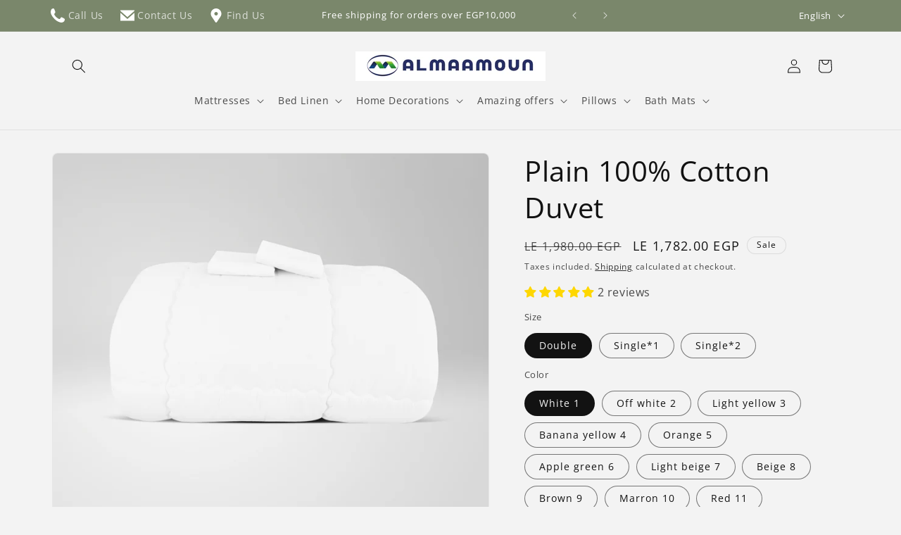

--- FILE ---
content_type: text/html; charset=utf-8
request_url: https://almaamoun.com/products/plain-100-cotton-duvet
body_size: 46801
content:
<!doctype html>
<html class="js" lang="en">
  <head>
    <meta charset="utf-8">
    <meta http-equiv="X-UA-Compatible" content="IE=edge">
    <meta name="viewport" content="width=device-width,initial-scale=1">
    <meta name="theme-color" content="">
    <link rel="canonical" href="https://almaamoun.com/products/plain-100-cotton-duvet"><link rel="preconnect" href="https://fonts.shopifycdn.com" crossorigin><title>
      Plain 100% Cotton Duvet
 &ndash; Almaamoun</title>

    
      <meta name="description" content="Fabric : 100% Cotton. Double Size Contains : 1 Double Duvet (240*240) cm. 2 Pillow Cases (50*70) cm. Single*1 Size Contains : 1 Single Duvet  (180*240) cm. 1 Pillow Case (50*70) cm. Single*2 Size Contains : 2 Single Duvet  (180*240) cm. 2 Pillow Case (50*70) cm. (Available in many colors.)  ">
    

    

<meta property="og:site_name" content="Almaamoun">
<meta property="og:url" content="https://almaamoun.com/products/plain-100-cotton-duvet">
<meta property="og:title" content="Plain 100% Cotton Duvet">
<meta property="og:type" content="product">
<meta property="og:description" content="Fabric : 100% Cotton. Double Size Contains : 1 Double Duvet (240*240) cm. 2 Pillow Cases (50*70) cm. Single*1 Size Contains : 1 Single Duvet  (180*240) cm. 1 Pillow Case (50*70) cm. Single*2 Size Contains : 2 Single Duvet  (180*240) cm. 2 Pillow Case (50*70) cm. (Available in many colors.)  "><meta property="og:image" content="http://almaamoun.com/cdn/shop/files/13_D.jpg?v=1720692524">
  <meta property="og:image:secure_url" content="https://almaamoun.com/cdn/shop/files/13_D.jpg?v=1720692524">
  <meta property="og:image:width" content="1575">
  <meta property="og:image:height" content="1575"><meta property="og:price:amount" content="1,341.00">
  <meta property="og:price:currency" content="EGP"><meta name="twitter:card" content="summary_large_image">
<meta name="twitter:title" content="Plain 100% Cotton Duvet">
<meta name="twitter:description" content="Fabric : 100% Cotton. Double Size Contains : 1 Double Duvet (240*240) cm. 2 Pillow Cases (50*70) cm. Single*1 Size Contains : 1 Single Duvet  (180*240) cm. 1 Pillow Case (50*70) cm. Single*2 Size Contains : 2 Single Duvet  (180*240) cm. 2 Pillow Case (50*70) cm. (Available in many colors.)  ">


    <script src="//almaamoun.com/cdn/shop/t/5/assets/constants.js?v=132983761750457495441749847804" defer="defer"></script>
    <script src="//almaamoun.com/cdn/shop/t/5/assets/pubsub.js?v=158357773527763999511749847863" defer="defer"></script>
    <script src="//almaamoun.com/cdn/shop/t/5/assets/global.js?v=152862011079830610291749847808" defer="defer"></script>
    <script src="//almaamoun.com/cdn/shop/t/5/assets/details-disclosure.js?v=13653116266235556501749847806" defer="defer"></script>
    <script src="//almaamoun.com/cdn/shop/t/5/assets/details-modal.js?v=25581673532751508451749847806" defer="defer"></script>
    <script src="//almaamoun.com/cdn/shop/t/5/assets/search-form.js?v=133129549252120666541749847868" defer="defer"></script><script src="//almaamoun.com/cdn/shop/t/5/assets/animations.js?v=88693664871331136111749847779" defer="defer"></script><script>window.performance && window.performance.mark && window.performance.mark('shopify.content_for_header.start');</script><meta id="shopify-digital-wallet" name="shopify-digital-wallet" content="/79749447979/digital_wallets/dialog">
<link rel="alternate" hreflang="x-default" href="https://almaamoun.com/products/plain-100-cotton-duvet">
<link rel="alternate" hreflang="en" href="https://almaamoun.com/products/plain-100-cotton-duvet">
<link rel="alternate" hreflang="ar" href="https://almaamoun.com/ar/products/plain-100-cotton-duvet">
<link rel="alternate" type="application/json+oembed" href="https://almaamoun.com/products/plain-100-cotton-duvet.oembed">
<script async="async" src="/checkouts/internal/preloads.js?locale=en-EG"></script>
<script id="shopify-features" type="application/json">{"accessToken":"c12b074acb0eb65438482f919c7f9fb2","betas":["rich-media-storefront-analytics"],"domain":"almaamoun.com","predictiveSearch":true,"shopId":79749447979,"locale":"en"}</script>
<script>var Shopify = Shopify || {};
Shopify.shop = "almaamoun.myshopify.com";
Shopify.locale = "en";
Shopify.currency = {"active":"EGP","rate":"1.0"};
Shopify.country = "EG";
Shopify.theme = {"name":"V3","id":178373820715,"schema_name":"Dawn","schema_version":"15.2.0","theme_store_id":887,"role":"main"};
Shopify.theme.handle = "null";
Shopify.theme.style = {"id":null,"handle":null};
Shopify.cdnHost = "almaamoun.com/cdn";
Shopify.routes = Shopify.routes || {};
Shopify.routes.root = "/";</script>
<script type="module">!function(o){(o.Shopify=o.Shopify||{}).modules=!0}(window);</script>
<script>!function(o){function n(){var o=[];function n(){o.push(Array.prototype.slice.apply(arguments))}return n.q=o,n}var t=o.Shopify=o.Shopify||{};t.loadFeatures=n(),t.autoloadFeatures=n()}(window);</script>
<script id="shop-js-analytics" type="application/json">{"pageType":"product"}</script>
<script defer="defer" async type="module" src="//almaamoun.com/cdn/shopifycloud/shop-js/modules/v2/client.init-shop-cart-sync_BApSsMSl.en.esm.js"></script>
<script defer="defer" async type="module" src="//almaamoun.com/cdn/shopifycloud/shop-js/modules/v2/chunk.common_CBoos6YZ.esm.js"></script>
<script type="module">
  await import("//almaamoun.com/cdn/shopifycloud/shop-js/modules/v2/client.init-shop-cart-sync_BApSsMSl.en.esm.js");
await import("//almaamoun.com/cdn/shopifycloud/shop-js/modules/v2/chunk.common_CBoos6YZ.esm.js");

  window.Shopify.SignInWithShop?.initShopCartSync?.({"fedCMEnabled":true,"windoidEnabled":true});

</script>
<script>(function() {
  var isLoaded = false;
  function asyncLoad() {
    if (isLoaded) return;
    isLoaded = true;
    var urls = ["https:\/\/cdn.nfcube.com\/instafeed-bf494f4ab43ba5d1f1a735276f93c476.js?shop=almaamoun.myshopify.com","https:\/\/cdn.hextom.com\/js\/freeshippingbar.js?shop=almaamoun.myshopify.com"];
    for (var i = 0; i < urls.length; i++) {
      var s = document.createElement('script');
      s.type = 'text/javascript';
      s.async = true;
      s.src = urls[i];
      var x = document.getElementsByTagName('script')[0];
      x.parentNode.insertBefore(s, x);
    }
  };
  if(window.attachEvent) {
    window.attachEvent('onload', asyncLoad);
  } else {
    window.addEventListener('load', asyncLoad, false);
  }
})();</script>
<script id="__st">var __st={"a":79749447979,"offset":7200,"reqid":"0ec174a1-16b4-49d7-998b-0e4e3526071d-1768872166","pageurl":"almaamoun.com\/products\/plain-100-cotton-duvet","u":"73718f1b433c","p":"product","rtyp":"product","rid":9131629216043};</script>
<script>window.ShopifyPaypalV4VisibilityTracking = true;</script>
<script id="captcha-bootstrap">!function(){'use strict';const t='contact',e='account',n='new_comment',o=[[t,t],['blogs',n],['comments',n],[t,'customer']],c=[[e,'customer_login'],[e,'guest_login'],[e,'recover_customer_password'],[e,'create_customer']],r=t=>t.map((([t,e])=>`form[action*='/${t}']:not([data-nocaptcha='true']) input[name='form_type'][value='${e}']`)).join(','),a=t=>()=>t?[...document.querySelectorAll(t)].map((t=>t.form)):[];function s(){const t=[...o],e=r(t);return a(e)}const i='password',u='form_key',d=['recaptcha-v3-token','g-recaptcha-response','h-captcha-response',i],f=()=>{try{return window.sessionStorage}catch{return}},m='__shopify_v',_=t=>t.elements[u];function p(t,e,n=!1){try{const o=window.sessionStorage,c=JSON.parse(o.getItem(e)),{data:r}=function(t){const{data:e,action:n}=t;return t[m]||n?{data:e,action:n}:{data:t,action:n}}(c);for(const[e,n]of Object.entries(r))t.elements[e]&&(t.elements[e].value=n);n&&o.removeItem(e)}catch(o){console.error('form repopulation failed',{error:o})}}const l='form_type',E='cptcha';function T(t){t.dataset[E]=!0}const w=window,h=w.document,L='Shopify',v='ce_forms',y='captcha';let A=!1;((t,e)=>{const n=(g='f06e6c50-85a8-45c8-87d0-21a2b65856fe',I='https://cdn.shopify.com/shopifycloud/storefront-forms-hcaptcha/ce_storefront_forms_captcha_hcaptcha.v1.5.2.iife.js',D={infoText:'Protected by hCaptcha',privacyText:'Privacy',termsText:'Terms'},(t,e,n)=>{const o=w[L][v],c=o.bindForm;if(c)return c(t,g,e,D).then(n);var r;o.q.push([[t,g,e,D],n]),r=I,A||(h.body.append(Object.assign(h.createElement('script'),{id:'captcha-provider',async:!0,src:r})),A=!0)});var g,I,D;w[L]=w[L]||{},w[L][v]=w[L][v]||{},w[L][v].q=[],w[L][y]=w[L][y]||{},w[L][y].protect=function(t,e){n(t,void 0,e),T(t)},Object.freeze(w[L][y]),function(t,e,n,w,h,L){const[v,y,A,g]=function(t,e,n){const i=e?o:[],u=t?c:[],d=[...i,...u],f=r(d),m=r(i),_=r(d.filter((([t,e])=>n.includes(e))));return[a(f),a(m),a(_),s()]}(w,h,L),I=t=>{const e=t.target;return e instanceof HTMLFormElement?e:e&&e.form},D=t=>v().includes(t);t.addEventListener('submit',(t=>{const e=I(t);if(!e)return;const n=D(e)&&!e.dataset.hcaptchaBound&&!e.dataset.recaptchaBound,o=_(e),c=g().includes(e)&&(!o||!o.value);(n||c)&&t.preventDefault(),c&&!n&&(function(t){try{if(!f())return;!function(t){const e=f();if(!e)return;const n=_(t);if(!n)return;const o=n.value;o&&e.removeItem(o)}(t);const e=Array.from(Array(32),(()=>Math.random().toString(36)[2])).join('');!function(t,e){_(t)||t.append(Object.assign(document.createElement('input'),{type:'hidden',name:u})),t.elements[u].value=e}(t,e),function(t,e){const n=f();if(!n)return;const o=[...t.querySelectorAll(`input[type='${i}']`)].map((({name:t})=>t)),c=[...d,...o],r={};for(const[a,s]of new FormData(t).entries())c.includes(a)||(r[a]=s);n.setItem(e,JSON.stringify({[m]:1,action:t.action,data:r}))}(t,e)}catch(e){console.error('failed to persist form',e)}}(e),e.submit())}));const S=(t,e)=>{t&&!t.dataset[E]&&(n(t,e.some((e=>e===t))),T(t))};for(const o of['focusin','change'])t.addEventListener(o,(t=>{const e=I(t);D(e)&&S(e,y())}));const B=e.get('form_key'),M=e.get(l),P=B&&M;t.addEventListener('DOMContentLoaded',(()=>{const t=y();if(P)for(const e of t)e.elements[l].value===M&&p(e,B);[...new Set([...A(),...v().filter((t=>'true'===t.dataset.shopifyCaptcha))])].forEach((e=>S(e,t)))}))}(h,new URLSearchParams(w.location.search),n,t,e,['guest_login'])})(!0,!0)}();</script>
<script integrity="sha256-4kQ18oKyAcykRKYeNunJcIwy7WH5gtpwJnB7kiuLZ1E=" data-source-attribution="shopify.loadfeatures" defer="defer" src="//almaamoun.com/cdn/shopifycloud/storefront/assets/storefront/load_feature-a0a9edcb.js" crossorigin="anonymous"></script>
<script data-source-attribution="shopify.dynamic_checkout.dynamic.init">var Shopify=Shopify||{};Shopify.PaymentButton=Shopify.PaymentButton||{isStorefrontPortableWallets:!0,init:function(){window.Shopify.PaymentButton.init=function(){};var t=document.createElement("script");t.src="https://almaamoun.com/cdn/shopifycloud/portable-wallets/latest/portable-wallets.en.js",t.type="module",document.head.appendChild(t)}};
</script>
<script data-source-attribution="shopify.dynamic_checkout.buyer_consent">
  function portableWalletsHideBuyerConsent(e){var t=document.getElementById("shopify-buyer-consent"),n=document.getElementById("shopify-subscription-policy-button");t&&n&&(t.classList.add("hidden"),t.setAttribute("aria-hidden","true"),n.removeEventListener("click",e))}function portableWalletsShowBuyerConsent(e){var t=document.getElementById("shopify-buyer-consent"),n=document.getElementById("shopify-subscription-policy-button");t&&n&&(t.classList.remove("hidden"),t.removeAttribute("aria-hidden"),n.addEventListener("click",e))}window.Shopify?.PaymentButton&&(window.Shopify.PaymentButton.hideBuyerConsent=portableWalletsHideBuyerConsent,window.Shopify.PaymentButton.showBuyerConsent=portableWalletsShowBuyerConsent);
</script>
<script>
  function portableWalletsCleanup(e){e&&e.src&&console.error("Failed to load portable wallets script "+e.src);var t=document.querySelectorAll("shopify-accelerated-checkout .shopify-payment-button__skeleton, shopify-accelerated-checkout-cart .wallet-cart-button__skeleton"),e=document.getElementById("shopify-buyer-consent");for(let e=0;e<t.length;e++)t[e].remove();e&&e.remove()}function portableWalletsNotLoadedAsModule(e){e instanceof ErrorEvent&&"string"==typeof e.message&&e.message.includes("import.meta")&&"string"==typeof e.filename&&e.filename.includes("portable-wallets")&&(window.removeEventListener("error",portableWalletsNotLoadedAsModule),window.Shopify.PaymentButton.failedToLoad=e,"loading"===document.readyState?document.addEventListener("DOMContentLoaded",window.Shopify.PaymentButton.init):window.Shopify.PaymentButton.init())}window.addEventListener("error",portableWalletsNotLoadedAsModule);
</script>

<script type="module" src="https://almaamoun.com/cdn/shopifycloud/portable-wallets/latest/portable-wallets.en.js" onError="portableWalletsCleanup(this)" crossorigin="anonymous"></script>
<script nomodule>
  document.addEventListener("DOMContentLoaded", portableWalletsCleanup);
</script>

<link id="shopify-accelerated-checkout-styles" rel="stylesheet" media="screen" href="https://almaamoun.com/cdn/shopifycloud/portable-wallets/latest/accelerated-checkout-backwards-compat.css" crossorigin="anonymous">
<style id="shopify-accelerated-checkout-cart">
        #shopify-buyer-consent {
  margin-top: 1em;
  display: inline-block;
  width: 100%;
}

#shopify-buyer-consent.hidden {
  display: none;
}

#shopify-subscription-policy-button {
  background: none;
  border: none;
  padding: 0;
  text-decoration: underline;
  font-size: inherit;
  cursor: pointer;
}

#shopify-subscription-policy-button::before {
  box-shadow: none;
}

      </style>
<script id="sections-script" data-sections="header" defer="defer" src="//almaamoun.com/cdn/shop/t/5/compiled_assets/scripts.js?v=2086"></script>
<script>window.performance && window.performance.mark && window.performance.mark('shopify.content_for_header.end');</script>


    <style data-shopify>
      @font-face {
  font-family: "Open Sans";
  font-weight: 400;
  font-style: normal;
  font-display: swap;
  src: url("//almaamoun.com/cdn/fonts/open_sans/opensans_n4.c32e4d4eca5273f6d4ee95ddf54b5bbb75fc9b61.woff2") format("woff2"),
       url("//almaamoun.com/cdn/fonts/open_sans/opensans_n4.5f3406f8d94162b37bfa232b486ac93ee892406d.woff") format("woff");
}

      @font-face {
  font-family: "Open Sans";
  font-weight: 700;
  font-style: normal;
  font-display: swap;
  src: url("//almaamoun.com/cdn/fonts/open_sans/opensans_n7.a9393be1574ea8606c68f4441806b2711d0d13e4.woff2") format("woff2"),
       url("//almaamoun.com/cdn/fonts/open_sans/opensans_n7.7b8af34a6ebf52beb1a4c1d8c73ad6910ec2e553.woff") format("woff");
}

      @font-face {
  font-family: "Open Sans";
  font-weight: 400;
  font-style: italic;
  font-display: swap;
  src: url("//almaamoun.com/cdn/fonts/open_sans/opensans_i4.6f1d45f7a46916cc95c694aab32ecbf7509cbf33.woff2") format("woff2"),
       url("//almaamoun.com/cdn/fonts/open_sans/opensans_i4.4efaa52d5a57aa9a57c1556cc2b7465d18839daa.woff") format("woff");
}

      @font-face {
  font-family: "Open Sans";
  font-weight: 700;
  font-style: italic;
  font-display: swap;
  src: url("//almaamoun.com/cdn/fonts/open_sans/opensans_i7.916ced2e2ce15f7fcd95d196601a15e7b89ee9a4.woff2") format("woff2"),
       url("//almaamoun.com/cdn/fonts/open_sans/opensans_i7.99a9cff8c86ea65461de497ade3d515a98f8b32a.woff") format("woff");
}

      @font-face {
  font-family: "Open Sans";
  font-weight: 400;
  font-style: normal;
  font-display: swap;
  src: url("//almaamoun.com/cdn/fonts/open_sans/opensans_n4.c32e4d4eca5273f6d4ee95ddf54b5bbb75fc9b61.woff2") format("woff2"),
       url("//almaamoun.com/cdn/fonts/open_sans/opensans_n4.5f3406f8d94162b37bfa232b486ac93ee892406d.woff") format("woff");
}


      
        :root,
        .color-background-1 {
          --color-background: 243,243,243;
        
          --gradient-background: #f3f3f3;
        

        

        --color-foreground: 18,18,18;
        --color-background-contrast: 179,179,179;
        --color-shadow: 243,243,243;
        --color-button: 18,18,18;
        --color-button-text: 255,255,255;
        --color-secondary-button: 243,243,243;
        --color-secondary-button-text: 18,18,18;
        --color-link: 18,18,18;
        --color-badge-foreground: 18,18,18;
        --color-badge-background: 243,243,243;
        --color-badge-border: 18,18,18;
        --payment-terms-background-color: rgb(243 243 243);
      }
      
        
        .color-background-2 {
          --color-background: 243,243,243;
        
          --gradient-background: #f3f3f3;
        

        

        --color-foreground: 18,18,18;
        --color-background-contrast: 179,179,179;
        --color-shadow: 18,18,18;
        --color-button: 18,18,18;
        --color-button-text: 243,243,243;
        --color-secondary-button: 243,243,243;
        --color-secondary-button-text: 18,18,18;
        --color-link: 18,18,18;
        --color-badge-foreground: 18,18,18;
        --color-badge-background: 243,243,243;
        --color-badge-border: 18,18,18;
        --payment-terms-background-color: rgb(243 243 243);
      }
      
        
        .color-inverse {
          --color-background: 36,40,51;
        
          --gradient-background: #242833;
        

        

        --color-foreground: 255,255,255;
        --color-background-contrast: 47,52,66;
        --color-shadow: 18,18,18;
        --color-button: 255,255,255;
        --color-button-text: 0,0,0;
        --color-secondary-button: 36,40,51;
        --color-secondary-button-text: 255,255,255;
        --color-link: 255,255,255;
        --color-badge-foreground: 255,255,255;
        --color-badge-background: 36,40,51;
        --color-badge-border: 255,255,255;
        --payment-terms-background-color: rgb(36 40 51);
      }
      
        
        .color-accent-1 {
          --color-background: 18,18,18;
        
          --gradient-background: #121212;
        

        

        --color-foreground: 255,255,255;
        --color-background-contrast: 146,146,146;
        --color-shadow: 18,18,18;
        --color-button: 255,255,255;
        --color-button-text: 18,18,18;
        --color-secondary-button: 18,18,18;
        --color-secondary-button-text: 255,255,255;
        --color-link: 255,255,255;
        --color-badge-foreground: 255,255,255;
        --color-badge-background: 18,18,18;
        --color-badge-border: 255,255,255;
        --payment-terms-background-color: rgb(18 18 18);
      }
      
        
        .color-accent-2 {
          --color-background: 51,79,180;
        
          --gradient-background: #334fb4;
        

        

        --color-foreground: 255,255,255;
        --color-background-contrast: 23,35,81;
        --color-shadow: 18,18,18;
        --color-button: 255,255,255;
        --color-button-text: 51,79,180;
        --color-secondary-button: 51,79,180;
        --color-secondary-button-text: 255,255,255;
        --color-link: 255,255,255;
        --color-badge-foreground: 255,255,255;
        --color-badge-background: 51,79,180;
        --color-badge-border: 255,255,255;
        --payment-terms-background-color: rgb(51 79 180);
      }
      
        
        .color-scheme-e454cc72-86cb-4c42-9699-b3d7c4f7c11d {
          --color-background: 122,135,107;
        
          --gradient-background: #7A876B;
        

        

        --color-foreground: 255,255,255;
        --color-background-contrast: 58,64,51;
        --color-shadow: 18,18,18;
        --color-button: 122,135,107;
        --color-button-text: 255,255,255;
        --color-secondary-button: 122,135,107;
        --color-secondary-button-text: 18,18,18;
        --color-link: 18,18,18;
        --color-badge-foreground: 255,255,255;
        --color-badge-background: 122,135,107;
        --color-badge-border: 255,255,255;
        --payment-terms-background-color: rgb(122 135 107);
      }
      

      body, .color-background-1, .color-background-2, .color-inverse, .color-accent-1, .color-accent-2, .color-scheme-e454cc72-86cb-4c42-9699-b3d7c4f7c11d {
        color: rgba(var(--color-foreground), 0.75);
        background-color: rgb(var(--color-background));
      }

      :root {
        --font-body-family: "Open Sans", sans-serif;
        --font-body-style: normal;
        --font-body-weight: 400;
        --font-body-weight-bold: 700;

        --font-heading-family: "Open Sans", sans-serif;
        --font-heading-style: normal;
        --font-heading-weight: 400;

        --font-body-scale: 1.0;
        --font-heading-scale: 1.0;

        --media-padding: px;
        --media-border-opacity: 0.05;
        --media-border-width: 1px;
        --media-radius: 8px;
        --media-shadow-opacity: 0.0;
        --media-shadow-horizontal-offset: 0px;
        --media-shadow-vertical-offset: 4px;
        --media-shadow-blur-radius: 5px;
        --media-shadow-visible: 0;

        --page-width: 120rem;
        --page-width-margin: 0rem;

        --product-card-image-padding: 0.0rem;
        --product-card-corner-radius: 1.0rem;
        --product-card-text-alignment: left;
        --product-card-border-width: 0.0rem;
        --product-card-border-opacity: 0.1;
        --product-card-shadow-opacity: 0.0;
        --product-card-shadow-visible: 0;
        --product-card-shadow-horizontal-offset: 0.0rem;
        --product-card-shadow-vertical-offset: 0.4rem;
        --product-card-shadow-blur-radius: 0.5rem;

        --collection-card-image-padding: 0.0rem;
        --collection-card-corner-radius: 0.8rem;
        --collection-card-text-alignment: left;
        --collection-card-border-width: 0.0rem;
        --collection-card-border-opacity: 0.1;
        --collection-card-shadow-opacity: 0.0;
        --collection-card-shadow-visible: 0;
        --collection-card-shadow-horizontal-offset: 0.0rem;
        --collection-card-shadow-vertical-offset: 0.4rem;
        --collection-card-shadow-blur-radius: 2.5rem;

        --blog-card-image-padding: 0.0rem;
        --blog-card-corner-radius: 0.0rem;
        --blog-card-text-alignment: left;
        --blog-card-border-width: 0.0rem;
        --blog-card-border-opacity: 0.1;
        --blog-card-shadow-opacity: 0.0;
        --blog-card-shadow-visible: 0;
        --blog-card-shadow-horizontal-offset: 0.0rem;
        --blog-card-shadow-vertical-offset: 0.4rem;
        --blog-card-shadow-blur-radius: 0.5rem;

        --badge-corner-radius: 4.0rem;

        --popup-border-width: 1px;
        --popup-border-opacity: 0.1;
        --popup-corner-radius: 8px;
        --popup-shadow-opacity: 0.0;
        --popup-shadow-horizontal-offset: 0px;
        --popup-shadow-vertical-offset: 4px;
        --popup-shadow-blur-radius: 5px;

        --drawer-border-width: 1px;
        --drawer-border-opacity: 0.1;
        --drawer-shadow-opacity: 0.0;
        --drawer-shadow-horizontal-offset: 0px;
        --drawer-shadow-vertical-offset: 4px;
        --drawer-shadow-blur-radius: 15px;

        --spacing-sections-desktop: 32px;
        --spacing-sections-mobile: 22px;

        --grid-desktop-vertical-spacing: 32px;
        --grid-desktop-horizontal-spacing: 32px;
        --grid-mobile-vertical-spacing: 16px;
        --grid-mobile-horizontal-spacing: 16px;

        --text-boxes-border-opacity: 0.1;
        --text-boxes-border-width: 0px;
        --text-boxes-radius: 0px;
        --text-boxes-shadow-opacity: 0.0;
        --text-boxes-shadow-visible: 0;
        --text-boxes-shadow-horizontal-offset: 0px;
        --text-boxes-shadow-vertical-offset: 4px;
        --text-boxes-shadow-blur-radius: 5px;

        --buttons-radius: 6px;
        --buttons-radius-outset: 7px;
        --buttons-border-width: 1px;
        --buttons-border-opacity: 1.0;
        --buttons-shadow-opacity: 0.0;
        --buttons-shadow-visible: 0;
        --buttons-shadow-horizontal-offset: 0px;
        --buttons-shadow-vertical-offset: 4px;
        --buttons-shadow-blur-radius: 5px;
        --buttons-border-offset: 0.3px;

        --inputs-radius: 8px;
        --inputs-border-width: 0px;
        --inputs-border-opacity: 0.55;
        --inputs-shadow-opacity: 0.0;
        --inputs-shadow-horizontal-offset: 0px;
        --inputs-margin-offset: 0px;
        --inputs-shadow-vertical-offset: 4px;
        --inputs-shadow-blur-radius: 5px;
        --inputs-radius-outset: 8px;

        --variant-pills-radius: 40px;
        --variant-pills-border-width: 1px;
        --variant-pills-border-opacity: 0.55;
        --variant-pills-shadow-opacity: 0.0;
        --variant-pills-shadow-horizontal-offset: 0px;
        --variant-pills-shadow-vertical-offset: 4px;
        --variant-pills-shadow-blur-radius: 5px;
      }

      *,
      *::before,
      *::after {
        box-sizing: inherit;
      }

      html {
        box-sizing: border-box;
        font-size: calc(var(--font-body-scale) * 62.5%);
        height: 100%;
      }

      body {
        display: grid;
        grid-template-rows: auto auto 1fr auto;
        grid-template-columns: 100%;
        min-height: 100%;
        margin: 0;
        font-size: 1.5rem;
        letter-spacing: 0.06rem;
        line-height: calc(1 + 0.8 / var(--font-body-scale));
        font-family: var(--font-body-family);
        font-style: var(--font-body-style);
        font-weight: var(--font-body-weight);
      }

      @media screen and (min-width: 750px) {
        body {
          font-size: 1.6rem;
        }
      }
    </style>

    <link href="//almaamoun.com/cdn/shop/t/5/assets/base.css?v=115160155862560040881750022920" rel="stylesheet" type="text/css" media="all" />
    <link rel="stylesheet" href="//almaamoun.com/cdn/shop/t/5/assets/component-cart-items.css?v=123238115697927560811749847785" media="print" onload="this.media='all'"><link href="//almaamoun.com/cdn/shop/t/5/assets/component-cart-drawer.css?v=112801333748515159671749847784" rel="stylesheet" type="text/css" media="all" />
      <link href="//almaamoun.com/cdn/shop/t/5/assets/component-cart.css?v=164708765130180853531749847786" rel="stylesheet" type="text/css" media="all" />
      <link href="//almaamoun.com/cdn/shop/t/5/assets/component-totals.css?v=15906652033866631521749847803" rel="stylesheet" type="text/css" media="all" />
      <link href="//almaamoun.com/cdn/shop/t/5/assets/component-price.css?v=70172745017360139101749847797" rel="stylesheet" type="text/css" media="all" />
      <link href="//almaamoun.com/cdn/shop/t/5/assets/component-discounts.css?v=152760482443307489271749847788" rel="stylesheet" type="text/css" media="all" />

      <link rel="preload" as="font" href="//almaamoun.com/cdn/fonts/open_sans/opensans_n4.c32e4d4eca5273f6d4ee95ddf54b5bbb75fc9b61.woff2" type="font/woff2" crossorigin>
      

      <link rel="preload" as="font" href="//almaamoun.com/cdn/fonts/open_sans/opensans_n4.c32e4d4eca5273f6d4ee95ddf54b5bbb75fc9b61.woff2" type="font/woff2" crossorigin>
      
<link href="//almaamoun.com/cdn/shop/t/5/assets/component-localization-form.css?v=170315343355214948141749847792" rel="stylesheet" type="text/css" media="all" />
      <script src="//almaamoun.com/cdn/shop/t/5/assets/localization-form.js?v=144176611646395275351749847855" defer="defer"></script><link
        rel="stylesheet"
        href="//almaamoun.com/cdn/shop/t/5/assets/component-predictive-search.css?v=118923337488134913561749847796"
        media="print"
        onload="this.media='all'"
      ><script>
      if (Shopify.designMode) {
        document.documentElement.classList.add('shopify-design-mode');
      }
    </script>
  <!-- BEGIN app block: shopify://apps/judge-me-reviews/blocks/judgeme_core/61ccd3b1-a9f2-4160-9fe9-4fec8413e5d8 --><!-- Start of Judge.me Core -->






<link rel="dns-prefetch" href="https://cdnwidget.judge.me">
<link rel="dns-prefetch" href="https://cdn.judge.me">
<link rel="dns-prefetch" href="https://cdn1.judge.me">
<link rel="dns-prefetch" href="https://api.judge.me">

<script data-cfasync='false' class='jdgm-settings-script'>window.jdgmSettings={"pagination":5,"disable_web_reviews":false,"badge_no_review_text":"No reviews","badge_n_reviews_text":"{{ n }} review/reviews","badge_star_color":"#ffd700","hide_badge_preview_if_no_reviews":true,"badge_hide_text":false,"enforce_center_preview_badge":false,"widget_title":"Customer Reviews","widget_open_form_text":"Write a review","widget_close_form_text":"Cancel review","widget_refresh_page_text":"Refresh page","widget_summary_text":"Based on {{ number_of_reviews }} review/reviews","widget_no_review_text":"Be the first to write a review","widget_name_field_text":"Display name","widget_verified_name_field_text":"Verified Name (public)","widget_name_placeholder_text":"Display name","widget_required_field_error_text":"This field is required.","widget_email_field_text":"Email address","widget_verified_email_field_text":"Verified Email (private, can not be edited)","widget_email_placeholder_text":"Your email address","widget_email_field_error_text":"Please enter a valid email address.","widget_rating_field_text":"Rating","widget_review_title_field_text":"Review Title","widget_review_title_placeholder_text":"Give your review a title","widget_review_body_field_text":"Review content","widget_review_body_placeholder_text":"Start writing here...","widget_pictures_field_text":"Picture/Video (optional)","widget_submit_review_text":"Submit Review","widget_submit_verified_review_text":"Submit Verified Review","widget_submit_success_msg_with_auto_publish":"Thank you! Please refresh the page in a few moments to see your review. You can remove or edit your review by logging into \u003ca href='https://judge.me/login' target='_blank' rel='nofollow noopener'\u003eJudge.me\u003c/a\u003e","widget_submit_success_msg_no_auto_publish":"Thank you! Your review will be published as soon as it is approved by the shop admin. You can remove or edit your review by logging into \u003ca href='https://judge.me/login' target='_blank' rel='nofollow noopener'\u003eJudge.me\u003c/a\u003e","widget_show_default_reviews_out_of_total_text":"Showing {{ n_reviews_shown }} out of {{ n_reviews }} reviews.","widget_show_all_link_text":"Show all","widget_show_less_link_text":"Show less","widget_author_said_text":"{{ reviewer_name }} said:","widget_days_text":"{{ n }} days ago","widget_weeks_text":"{{ n }} week/weeks ago","widget_months_text":"{{ n }} month/months ago","widget_years_text":"{{ n }} year/years ago","widget_yesterday_text":"Yesterday","widget_today_text":"Today","widget_replied_text":"\u003e\u003e {{ shop_name }} replied:","widget_read_more_text":"Read more","widget_reviewer_name_as_initial":"","widget_rating_filter_color":"#fbcd0a","widget_rating_filter_see_all_text":"See all reviews","widget_sorting_most_recent_text":"Most Recent","widget_sorting_highest_rating_text":"Highest Rating","widget_sorting_lowest_rating_text":"Lowest Rating","widget_sorting_with_pictures_text":"Only Pictures","widget_sorting_most_helpful_text":"Most Helpful","widget_open_question_form_text":"Ask a question","widget_reviews_subtab_text":"Reviews","widget_questions_subtab_text":"Questions","widget_question_label_text":"Question","widget_answer_label_text":"Answer","widget_question_placeholder_text":"Write your question here","widget_submit_question_text":"Submit Question","widget_question_submit_success_text":"Thank you for your question! We will notify you once it gets answered.","widget_star_color":"#ffd700","verified_badge_text":"Verified","verified_badge_bg_color":"","verified_badge_text_color":"","verified_badge_placement":"left-of-reviewer-name","widget_review_max_height":"","widget_hide_border":false,"widget_social_share":false,"widget_thumb":false,"widget_review_location_show":false,"widget_location_format":"","all_reviews_include_out_of_store_products":true,"all_reviews_out_of_store_text":"(out of store)","all_reviews_pagination":100,"all_reviews_product_name_prefix_text":"about","enable_review_pictures":true,"enable_question_anwser":false,"widget_theme":"default","review_date_format":"mm/dd/yyyy","default_sort_method":"most-recent","widget_product_reviews_subtab_text":"Product Reviews","widget_shop_reviews_subtab_text":"Shop Reviews","widget_other_products_reviews_text":"Reviews for other products","widget_store_reviews_subtab_text":"Store reviews","widget_no_store_reviews_text":"This store hasn't received any reviews yet","widget_web_restriction_product_reviews_text":"This product hasn't received any reviews yet","widget_no_items_text":"No items found","widget_show_more_text":"Show more","widget_write_a_store_review_text":"Write a Store Review","widget_other_languages_heading":"Reviews in Other Languages","widget_translate_review_text":"Translate review to {{ language }}","widget_translating_review_text":"Translating...","widget_show_original_translation_text":"Show original ({{ language }})","widget_translate_review_failed_text":"Review couldn't be translated.","widget_translate_review_retry_text":"Retry","widget_translate_review_try_again_later_text":"Try again later","show_product_url_for_grouped_product":false,"widget_sorting_pictures_first_text":"Pictures First","show_pictures_on_all_rev_page_mobile":false,"show_pictures_on_all_rev_page_desktop":false,"floating_tab_hide_mobile_install_preference":false,"floating_tab_button_name":"★ Reviews","floating_tab_title":"Let customers speak for us","floating_tab_button_color":"","floating_tab_button_background_color":"","floating_tab_url":"","floating_tab_url_enabled":false,"floating_tab_tab_style":"text","all_reviews_text_badge_text":"Customers rate us {{ shop.metafields.judgeme.all_reviews_rating | round: 1 }}/5 based on {{ shop.metafields.judgeme.all_reviews_count }} reviews.","all_reviews_text_badge_text_branded_style":"{{ shop.metafields.judgeme.all_reviews_rating | round: 1 }} out of 5 stars based on {{ shop.metafields.judgeme.all_reviews_count }} reviews","is_all_reviews_text_badge_a_link":false,"show_stars_for_all_reviews_text_badge":false,"all_reviews_text_badge_url":"","all_reviews_text_style":"branded","all_reviews_text_color_style":"judgeme_brand_color","all_reviews_text_color":"#108474","all_reviews_text_show_jm_brand":true,"featured_carousel_show_header":true,"featured_carousel_title":"Let customers speak for us","testimonials_carousel_title":"Customers are saying","videos_carousel_title":"Real customer stories","cards_carousel_title":"Customers are saying","featured_carousel_count_text":"from {{ n }} reviews","featured_carousel_add_link_to_all_reviews_page":false,"featured_carousel_url":"","featured_carousel_show_images":true,"featured_carousel_autoslide_interval":5,"featured_carousel_arrows_on_the_sides":false,"featured_carousel_height":250,"featured_carousel_width":80,"featured_carousel_image_size":0,"featured_carousel_image_height":250,"featured_carousel_arrow_color":"#eeeeee","verified_count_badge_style":"branded","verified_count_badge_orientation":"horizontal","verified_count_badge_color_style":"judgeme_brand_color","verified_count_badge_color":"#108474","is_verified_count_badge_a_link":false,"verified_count_badge_url":"","verified_count_badge_show_jm_brand":true,"widget_rating_preset_default":5,"widget_first_sub_tab":"product-reviews","widget_show_histogram":true,"widget_histogram_use_custom_color":false,"widget_pagination_use_custom_color":false,"widget_star_use_custom_color":true,"widget_verified_badge_use_custom_color":false,"widget_write_review_use_custom_color":false,"picture_reminder_submit_button":"Upload Pictures","enable_review_videos":false,"mute_video_by_default":false,"widget_sorting_videos_first_text":"Videos First","widget_review_pending_text":"Pending","featured_carousel_items_for_large_screen":3,"social_share_options_order":"Facebook,Twitter","remove_microdata_snippet":true,"disable_json_ld":false,"enable_json_ld_products":false,"preview_badge_show_question_text":false,"preview_badge_no_question_text":"No questions","preview_badge_n_question_text":"{{ number_of_questions }} question/questions","qa_badge_show_icon":false,"qa_badge_position":"same-row","remove_judgeme_branding":false,"widget_add_search_bar":false,"widget_search_bar_placeholder":"Search","widget_sorting_verified_only_text":"Verified only","featured_carousel_theme":"default","featured_carousel_show_rating":true,"featured_carousel_show_title":true,"featured_carousel_show_body":true,"featured_carousel_show_date":false,"featured_carousel_show_reviewer":true,"featured_carousel_show_product":false,"featured_carousel_header_background_color":"#108474","featured_carousel_header_text_color":"#ffffff","featured_carousel_name_product_separator":"reviewed","featured_carousel_full_star_background":"#108474","featured_carousel_empty_star_background":"#dadada","featured_carousel_vertical_theme_background":"#f9fafb","featured_carousel_verified_badge_enable":true,"featured_carousel_verified_badge_color":"#108474","featured_carousel_border_style":"round","featured_carousel_review_line_length_limit":3,"featured_carousel_more_reviews_button_text":"Read more reviews","featured_carousel_view_product_button_text":"View product","all_reviews_page_load_reviews_on":"scroll","all_reviews_page_load_more_text":"Load More Reviews","disable_fb_tab_reviews":false,"enable_ajax_cdn_cache":false,"widget_advanced_speed_features":5,"widget_public_name_text":"displayed publicly like","default_reviewer_name":"John Smith","default_reviewer_name_has_non_latin":true,"widget_reviewer_anonymous":"Anonymous","medals_widget_title":"Judge.me Review Medals","medals_widget_background_color":"#f9fafb","medals_widget_position":"footer_all_pages","medals_widget_border_color":"#f9fafb","medals_widget_verified_text_position":"left","medals_widget_use_monochromatic_version":false,"medals_widget_elements_color":"#108474","show_reviewer_avatar":true,"widget_invalid_yt_video_url_error_text":"Not a YouTube video URL","widget_max_length_field_error_text":"Please enter no more than {0} characters.","widget_show_country_flag":false,"widget_show_collected_via_shop_app":true,"widget_verified_by_shop_badge_style":"light","widget_verified_by_shop_text":"Verified by Shop","widget_show_photo_gallery":false,"widget_load_with_code_splitting":true,"widget_ugc_install_preference":false,"widget_ugc_title":"Made by us, Shared by you","widget_ugc_subtitle":"Tag us to see your picture featured in our page","widget_ugc_arrows_color":"#ffffff","widget_ugc_primary_button_text":"Buy Now","widget_ugc_primary_button_background_color":"#108474","widget_ugc_primary_button_text_color":"#ffffff","widget_ugc_primary_button_border_width":"0","widget_ugc_primary_button_border_style":"none","widget_ugc_primary_button_border_color":"#108474","widget_ugc_primary_button_border_radius":"25","widget_ugc_secondary_button_text":"Load More","widget_ugc_secondary_button_background_color":"#ffffff","widget_ugc_secondary_button_text_color":"#108474","widget_ugc_secondary_button_border_width":"2","widget_ugc_secondary_button_border_style":"solid","widget_ugc_secondary_button_border_color":"#108474","widget_ugc_secondary_button_border_radius":"25","widget_ugc_reviews_button_text":"View Reviews","widget_ugc_reviews_button_background_color":"#ffffff","widget_ugc_reviews_button_text_color":"#108474","widget_ugc_reviews_button_border_width":"2","widget_ugc_reviews_button_border_style":"solid","widget_ugc_reviews_button_border_color":"#108474","widget_ugc_reviews_button_border_radius":"25","widget_ugc_reviews_button_link_to":"judgeme-reviews-page","widget_ugc_show_post_date":true,"widget_ugc_max_width":"800","widget_rating_metafield_value_type":true,"widget_primary_color":"#38a846","widget_enable_secondary_color":false,"widget_secondary_color":"#edf5f5","widget_summary_average_rating_text":"{{ average_rating }} out of 5","widget_media_grid_title":"Customer photos \u0026 videos","widget_media_grid_see_more_text":"See more","widget_round_style":false,"widget_show_product_medals":true,"widget_verified_by_judgeme_text":"Verified by Judge.me","widget_show_store_medals":true,"widget_verified_by_judgeme_text_in_store_medals":"Verified by Judge.me","widget_media_field_exceed_quantity_message":"Sorry, we can only accept {{ max_media }} for one review.","widget_media_field_exceed_limit_message":"{{ file_name }} is too large, please select a {{ media_type }} less than {{ size_limit }}MB.","widget_review_submitted_text":"Review Submitted!","widget_question_submitted_text":"Question Submitted!","widget_close_form_text_question":"Cancel","widget_write_your_answer_here_text":"Write your answer here","widget_enabled_branded_link":true,"widget_show_collected_by_judgeme":true,"widget_reviewer_name_color":"","widget_write_review_text_color":"","widget_write_review_bg_color":"","widget_collected_by_judgeme_text":"collected by Judge.me","widget_pagination_type":"standard","widget_load_more_text":"Load More","widget_load_more_color":"#108474","widget_full_review_text":"Full Review","widget_read_more_reviews_text":"Read More Reviews","widget_read_questions_text":"Read Questions","widget_questions_and_answers_text":"Questions \u0026 Answers","widget_verified_by_text":"Verified by","widget_verified_text":"Verified","widget_number_of_reviews_text":"{{ number_of_reviews }} reviews","widget_back_button_text":"Back","widget_next_button_text":"Next","widget_custom_forms_filter_button":"Filters","custom_forms_style":"horizontal","widget_show_review_information":false,"how_reviews_are_collected":"How reviews are collected?","widget_show_review_keywords":false,"widget_gdpr_statement":"How we use your data: We'll only contact you about the review you left, and only if necessary. By submitting your review, you agree to Judge.me's \u003ca href='https://judge.me/terms' target='_blank' rel='nofollow noopener'\u003eterms\u003c/a\u003e, \u003ca href='https://judge.me/privacy' target='_blank' rel='nofollow noopener'\u003eprivacy\u003c/a\u003e and \u003ca href='https://judge.me/content-policy' target='_blank' rel='nofollow noopener'\u003econtent\u003c/a\u003e policies.","widget_multilingual_sorting_enabled":false,"widget_translate_review_content_enabled":false,"widget_translate_review_content_method":"manual","popup_widget_review_selection":"automatically_with_pictures","popup_widget_round_border_style":true,"popup_widget_show_title":true,"popup_widget_show_body":true,"popup_widget_show_reviewer":false,"popup_widget_show_product":true,"popup_widget_show_pictures":true,"popup_widget_use_review_picture":true,"popup_widget_show_on_home_page":true,"popup_widget_show_on_product_page":true,"popup_widget_show_on_collection_page":true,"popup_widget_show_on_cart_page":true,"popup_widget_position":"bottom_left","popup_widget_first_review_delay":5,"popup_widget_duration":5,"popup_widget_interval":5,"popup_widget_review_count":5,"popup_widget_hide_on_mobile":true,"review_snippet_widget_round_border_style":true,"review_snippet_widget_card_color":"#FFFFFF","review_snippet_widget_slider_arrows_background_color":"#FFFFFF","review_snippet_widget_slider_arrows_color":"#000000","review_snippet_widget_star_color":"#108474","show_product_variant":false,"all_reviews_product_variant_label_text":"Variant: ","widget_show_verified_branding":true,"widget_ai_summary_title":"Customers say","widget_ai_summary_disclaimer":"AI-powered review summary based on recent customer reviews","widget_show_ai_summary":false,"widget_show_ai_summary_bg":false,"widget_show_review_title_input":true,"redirect_reviewers_invited_via_email":"review_widget","request_store_review_after_product_review":false,"request_review_other_products_in_order":false,"review_form_color_scheme":"default","review_form_corner_style":"square","review_form_star_color":{},"review_form_text_color":"#333333","review_form_background_color":"#ffffff","review_form_field_background_color":"#fafafa","review_form_button_color":{},"review_form_button_text_color":"#ffffff","review_form_modal_overlay_color":"#000000","review_content_screen_title_text":"How would you rate this product?","review_content_introduction_text":"We would love it if you would share a bit about your experience.","store_review_form_title_text":"How would you rate this store?","store_review_form_introduction_text":"We would love it if you would share a bit about your experience.","show_review_guidance_text":true,"one_star_review_guidance_text":"Poor","five_star_review_guidance_text":"Great","customer_information_screen_title_text":"About you","customer_information_introduction_text":"Please tell us more about you.","custom_questions_screen_title_text":"Your experience in more detail","custom_questions_introduction_text":"Here are a few questions to help us understand more about your experience.","review_submitted_screen_title_text":"Thanks for your review!","review_submitted_screen_thank_you_text":"We are processing it and it will appear on the store soon.","review_submitted_screen_email_verification_text":"Please confirm your email by clicking the link we just sent you. This helps us keep reviews authentic.","review_submitted_request_store_review_text":"Would you like to share your experience of shopping with us?","review_submitted_review_other_products_text":"Would you like to review these products?","store_review_screen_title_text":"Would you like to share your experience of shopping with us?","store_review_introduction_text":"We value your feedback and use it to improve. Please share any thoughts or suggestions you have.","reviewer_media_screen_title_picture_text":"Share a picture","reviewer_media_introduction_picture_text":"Upload a photo to support your review.","reviewer_media_screen_title_video_text":"Share a video","reviewer_media_introduction_video_text":"Upload a video to support your review.","reviewer_media_screen_title_picture_or_video_text":"Share a picture or video","reviewer_media_introduction_picture_or_video_text":"Upload a photo or video to support your review.","reviewer_media_youtube_url_text":"Paste your Youtube URL here","advanced_settings_next_step_button_text":"Next","advanced_settings_close_review_button_text":"Close","modal_write_review_flow":false,"write_review_flow_required_text":"Required","write_review_flow_privacy_message_text":"We respect your privacy.","write_review_flow_anonymous_text":"Post review as anonymous","write_review_flow_visibility_text":"This won't be visible to other customers.","write_review_flow_multiple_selection_help_text":"Select as many as you like","write_review_flow_single_selection_help_text":"Select one option","write_review_flow_required_field_error_text":"This field is required","write_review_flow_invalid_email_error_text":"Please enter a valid email address","write_review_flow_max_length_error_text":"Max. {{ max_length }} characters.","write_review_flow_media_upload_text":"\u003cb\u003eClick to upload\u003c/b\u003e or drag and drop","write_review_flow_gdpr_statement":"We'll only contact you about your review if necessary. By submitting your review, you agree to our \u003ca href='https://judge.me/terms' target='_blank' rel='nofollow noopener'\u003eterms and conditions\u003c/a\u003e and \u003ca href='https://judge.me/privacy' target='_blank' rel='nofollow noopener'\u003eprivacy policy\u003c/a\u003e.","rating_only_reviews_enabled":false,"show_negative_reviews_help_screen":false,"new_review_flow_help_screen_rating_threshold":3,"negative_review_resolution_screen_title_text":"Tell us more","negative_review_resolution_text":"Your experience matters to us. If there were issues with your purchase, we're here to help. Feel free to reach out to us, we'd love the opportunity to make things right.","negative_review_resolution_button_text":"Contact us","negative_review_resolution_proceed_with_review_text":"Leave a review","negative_review_resolution_subject":"Issue with purchase from {{ shop_name }}.{{ order_name }}","preview_badge_collection_page_install_status":false,"widget_review_custom_css":"","preview_badge_custom_css":"","preview_badge_stars_count":"5-stars","featured_carousel_custom_css":"","floating_tab_custom_css":"","all_reviews_widget_custom_css":"","medals_widget_custom_css":"","verified_badge_custom_css":"","all_reviews_text_custom_css":"","transparency_badges_collected_via_store_invite":false,"transparency_badges_from_another_provider":false,"transparency_badges_collected_from_store_visitor":false,"transparency_badges_collected_by_verified_review_provider":false,"transparency_badges_earned_reward":false,"transparency_badges_collected_via_store_invite_text":"Review collected via store invitation","transparency_badges_from_another_provider_text":"Review collected from another provider","transparency_badges_collected_from_store_visitor_text":"Review collected from a store visitor","transparency_badges_written_in_google_text":"Review written in Google","transparency_badges_written_in_etsy_text":"Review written in Etsy","transparency_badges_written_in_shop_app_text":"Review written in Shop App","transparency_badges_earned_reward_text":"Review earned a reward for future purchase","product_review_widget_per_page":10,"widget_store_review_label_text":"Review about the store","checkout_comment_extension_title_on_product_page":"Customer Comments","checkout_comment_extension_num_latest_comment_show":5,"checkout_comment_extension_format":"name_and_timestamp","checkout_comment_customer_name":"last_initial","checkout_comment_comment_notification":true,"preview_badge_collection_page_install_preference":false,"preview_badge_home_page_install_preference":false,"preview_badge_product_page_install_preference":false,"review_widget_install_preference":"","review_carousel_install_preference":false,"floating_reviews_tab_install_preference":"none","verified_reviews_count_badge_install_preference":false,"all_reviews_text_install_preference":false,"review_widget_best_location":false,"judgeme_medals_install_preference":false,"review_widget_revamp_enabled":false,"review_widget_qna_enabled":false,"review_widget_header_theme":"minimal","review_widget_widget_title_enabled":true,"review_widget_header_text_size":"medium","review_widget_header_text_weight":"regular","review_widget_average_rating_style":"compact","review_widget_bar_chart_enabled":true,"review_widget_bar_chart_type":"numbers","review_widget_bar_chart_style":"standard","review_widget_expanded_media_gallery_enabled":false,"review_widget_reviews_section_theme":"standard","review_widget_image_style":"thumbnails","review_widget_review_image_ratio":"square","review_widget_stars_size":"medium","review_widget_verified_badge":"standard_text","review_widget_review_title_text_size":"medium","review_widget_review_text_size":"medium","review_widget_review_text_length":"medium","review_widget_number_of_columns_desktop":3,"review_widget_carousel_transition_speed":5,"review_widget_custom_questions_answers_display":"always","review_widget_button_text_color":"#FFFFFF","review_widget_text_color":"#000000","review_widget_lighter_text_color":"#7B7B7B","review_widget_corner_styling":"soft","review_widget_review_word_singular":"review","review_widget_review_word_plural":"reviews","review_widget_voting_label":"Helpful?","review_widget_shop_reply_label":"Reply from {{ shop_name }}:","review_widget_filters_title":"Filters","qna_widget_question_word_singular":"Question","qna_widget_question_word_plural":"Questions","qna_widget_answer_reply_label":"Answer from {{ answerer_name }}:","qna_content_screen_title_text":"Ask a question about this product","qna_widget_question_required_field_error_text":"Please enter your question.","qna_widget_flow_gdpr_statement":"We'll only contact you about your question if necessary. By submitting your question, you agree to our \u003ca href='https://judge.me/terms' target='_blank' rel='nofollow noopener'\u003eterms and conditions\u003c/a\u003e and \u003ca href='https://judge.me/privacy' target='_blank' rel='nofollow noopener'\u003eprivacy policy\u003c/a\u003e.","qna_widget_question_submitted_text":"Thanks for your question!","qna_widget_close_form_text_question":"Close","qna_widget_question_submit_success_text":"We’ll notify you by email when your question is answered.","all_reviews_widget_v2025_enabled":false,"all_reviews_widget_v2025_header_theme":"default","all_reviews_widget_v2025_widget_title_enabled":true,"all_reviews_widget_v2025_header_text_size":"medium","all_reviews_widget_v2025_header_text_weight":"regular","all_reviews_widget_v2025_average_rating_style":"compact","all_reviews_widget_v2025_bar_chart_enabled":true,"all_reviews_widget_v2025_bar_chart_type":"numbers","all_reviews_widget_v2025_bar_chart_style":"standard","all_reviews_widget_v2025_expanded_media_gallery_enabled":false,"all_reviews_widget_v2025_show_store_medals":true,"all_reviews_widget_v2025_show_photo_gallery":true,"all_reviews_widget_v2025_show_review_keywords":false,"all_reviews_widget_v2025_show_ai_summary":false,"all_reviews_widget_v2025_show_ai_summary_bg":false,"all_reviews_widget_v2025_add_search_bar":false,"all_reviews_widget_v2025_default_sort_method":"most-recent","all_reviews_widget_v2025_reviews_per_page":10,"all_reviews_widget_v2025_reviews_section_theme":"default","all_reviews_widget_v2025_image_style":"thumbnails","all_reviews_widget_v2025_review_image_ratio":"square","all_reviews_widget_v2025_stars_size":"medium","all_reviews_widget_v2025_verified_badge":"bold_badge","all_reviews_widget_v2025_review_title_text_size":"medium","all_reviews_widget_v2025_review_text_size":"medium","all_reviews_widget_v2025_review_text_length":"medium","all_reviews_widget_v2025_number_of_columns_desktop":3,"all_reviews_widget_v2025_carousel_transition_speed":5,"all_reviews_widget_v2025_custom_questions_answers_display":"always","all_reviews_widget_v2025_show_product_variant":false,"all_reviews_widget_v2025_show_reviewer_avatar":true,"all_reviews_widget_v2025_reviewer_name_as_initial":"","all_reviews_widget_v2025_review_location_show":false,"all_reviews_widget_v2025_location_format":"","all_reviews_widget_v2025_show_country_flag":false,"all_reviews_widget_v2025_verified_by_shop_badge_style":"light","all_reviews_widget_v2025_social_share":false,"all_reviews_widget_v2025_social_share_options_order":"Facebook,Twitter,LinkedIn,Pinterest","all_reviews_widget_v2025_pagination_type":"standard","all_reviews_widget_v2025_button_text_color":"#FFFFFF","all_reviews_widget_v2025_text_color":"#000000","all_reviews_widget_v2025_lighter_text_color":"#7B7B7B","all_reviews_widget_v2025_corner_styling":"soft","all_reviews_widget_v2025_title":"Customer reviews","all_reviews_widget_v2025_ai_summary_title":"Customers say about this store","all_reviews_widget_v2025_no_review_text":"Be the first to write a review","platform":"shopify","branding_url":"https://app.judge.me/reviews/stores/almaamoun.com","branding_text":"Powered by Judge.me","locale":"en","reply_name":"Almaamoun","widget_version":"3.0","footer":true,"autopublish":true,"review_dates":true,"enable_custom_form":false,"shop_use_review_site":true,"shop_locale":"en","enable_multi_locales_translations":true,"show_review_title_input":true,"review_verification_email_status":"always","can_be_branded":true,"reply_name_text":"Almaamoun"};</script> <style class='jdgm-settings-style'>.jdgm-xx{left:0}:root{--jdgm-primary-color: #38a846;--jdgm-secondary-color: rgba(56,168,70,0.1);--jdgm-star-color: gold;--jdgm-write-review-text-color: white;--jdgm-write-review-bg-color: #38a846;--jdgm-paginate-color: #38a846;--jdgm-border-radius: 0;--jdgm-reviewer-name-color: #38a846}.jdgm-histogram__bar-content{background-color:#38a846}.jdgm-rev[data-verified-buyer=true] .jdgm-rev__icon.jdgm-rev__icon:after,.jdgm-rev__buyer-badge.jdgm-rev__buyer-badge{color:white;background-color:#38a846}.jdgm-review-widget--small .jdgm-gallery.jdgm-gallery .jdgm-gallery__thumbnail-link:nth-child(8) .jdgm-gallery__thumbnail-wrapper.jdgm-gallery__thumbnail-wrapper:before{content:"See more"}@media only screen and (min-width: 768px){.jdgm-gallery.jdgm-gallery .jdgm-gallery__thumbnail-link:nth-child(8) .jdgm-gallery__thumbnail-wrapper.jdgm-gallery__thumbnail-wrapper:before{content:"See more"}}.jdgm-preview-badge .jdgm-star.jdgm-star{color:#ffd700}.jdgm-prev-badge[data-average-rating='0.00']{display:none !important}.jdgm-author-all-initials{display:none !important}.jdgm-author-last-initial{display:none !important}.jdgm-rev-widg__title{visibility:hidden}.jdgm-rev-widg__summary-text{visibility:hidden}.jdgm-prev-badge__text{visibility:hidden}.jdgm-rev__prod-link-prefix:before{content:'about'}.jdgm-rev__variant-label:before{content:'Variant: '}.jdgm-rev__out-of-store-text:before{content:'(out of store)'}@media only screen and (min-width: 768px){.jdgm-rev__pics .jdgm-rev_all-rev-page-picture-separator,.jdgm-rev__pics .jdgm-rev__product-picture{display:none}}@media only screen and (max-width: 768px){.jdgm-rev__pics .jdgm-rev_all-rev-page-picture-separator,.jdgm-rev__pics .jdgm-rev__product-picture{display:none}}.jdgm-preview-badge[data-template="product"]{display:none !important}.jdgm-preview-badge[data-template="collection"]{display:none !important}.jdgm-preview-badge[data-template="index"]{display:none !important}.jdgm-review-widget[data-from-snippet="true"]{display:none !important}.jdgm-verified-count-badget[data-from-snippet="true"]{display:none !important}.jdgm-carousel-wrapper[data-from-snippet="true"]{display:none !important}.jdgm-all-reviews-text[data-from-snippet="true"]{display:none !important}.jdgm-medals-section[data-from-snippet="true"]{display:none !important}.jdgm-ugc-media-wrapper[data-from-snippet="true"]{display:none !important}.jdgm-rev__transparency-badge[data-badge-type="review_collected_via_store_invitation"]{display:none !important}.jdgm-rev__transparency-badge[data-badge-type="review_collected_from_another_provider"]{display:none !important}.jdgm-rev__transparency-badge[data-badge-type="review_collected_from_store_visitor"]{display:none !important}.jdgm-rev__transparency-badge[data-badge-type="review_written_in_etsy"]{display:none !important}.jdgm-rev__transparency-badge[data-badge-type="review_written_in_google_business"]{display:none !important}.jdgm-rev__transparency-badge[data-badge-type="review_written_in_shop_app"]{display:none !important}.jdgm-rev__transparency-badge[data-badge-type="review_earned_for_future_purchase"]{display:none !important}.jdgm-review-snippet-widget .jdgm-rev-snippet-widget__cards-container .jdgm-rev-snippet-card{border-radius:8px;background:#fff}.jdgm-review-snippet-widget .jdgm-rev-snippet-widget__cards-container .jdgm-rev-snippet-card__rev-rating .jdgm-star{color:#108474}.jdgm-review-snippet-widget .jdgm-rev-snippet-widget__prev-btn,.jdgm-review-snippet-widget .jdgm-rev-snippet-widget__next-btn{border-radius:50%;background:#fff}.jdgm-review-snippet-widget .jdgm-rev-snippet-widget__prev-btn>svg,.jdgm-review-snippet-widget .jdgm-rev-snippet-widget__next-btn>svg{fill:#000}.jdgm-full-rev-modal.rev-snippet-widget .jm-mfp-container .jm-mfp-content,.jdgm-full-rev-modal.rev-snippet-widget .jm-mfp-container .jdgm-full-rev__icon,.jdgm-full-rev-modal.rev-snippet-widget .jm-mfp-container .jdgm-full-rev__pic-img,.jdgm-full-rev-modal.rev-snippet-widget .jm-mfp-container .jdgm-full-rev__reply{border-radius:8px}.jdgm-full-rev-modal.rev-snippet-widget .jm-mfp-container .jdgm-full-rev[data-verified-buyer="true"] .jdgm-full-rev__icon::after{border-radius:8px}.jdgm-full-rev-modal.rev-snippet-widget .jm-mfp-container .jdgm-full-rev .jdgm-rev__buyer-badge{border-radius:calc( 8px / 2 )}.jdgm-full-rev-modal.rev-snippet-widget .jm-mfp-container .jdgm-full-rev .jdgm-full-rev__replier::before{content:'Almaamoun'}.jdgm-full-rev-modal.rev-snippet-widget .jm-mfp-container .jdgm-full-rev .jdgm-full-rev__product-button{border-radius:calc( 8px * 6 )}
</style> <style class='jdgm-settings-style'></style>

  
  
  
  <style class='jdgm-miracle-styles'>
  @-webkit-keyframes jdgm-spin{0%{-webkit-transform:rotate(0deg);-ms-transform:rotate(0deg);transform:rotate(0deg)}100%{-webkit-transform:rotate(359deg);-ms-transform:rotate(359deg);transform:rotate(359deg)}}@keyframes jdgm-spin{0%{-webkit-transform:rotate(0deg);-ms-transform:rotate(0deg);transform:rotate(0deg)}100%{-webkit-transform:rotate(359deg);-ms-transform:rotate(359deg);transform:rotate(359deg)}}@font-face{font-family:'JudgemeStar';src:url("[data-uri]") format("woff");font-weight:normal;font-style:normal}.jdgm-star{font-family:'JudgemeStar';display:inline !important;text-decoration:none !important;padding:0 4px 0 0 !important;margin:0 !important;font-weight:bold;opacity:1;-webkit-font-smoothing:antialiased;-moz-osx-font-smoothing:grayscale}.jdgm-star:hover{opacity:1}.jdgm-star:last-of-type{padding:0 !important}.jdgm-star.jdgm--on:before{content:"\e000"}.jdgm-star.jdgm--off:before{content:"\e001"}.jdgm-star.jdgm--half:before{content:"\e002"}.jdgm-widget *{margin:0;line-height:1.4;-webkit-box-sizing:border-box;-moz-box-sizing:border-box;box-sizing:border-box;-webkit-overflow-scrolling:touch}.jdgm-hidden{display:none !important;visibility:hidden !important}.jdgm-temp-hidden{display:none}.jdgm-spinner{width:40px;height:40px;margin:auto;border-radius:50%;border-top:2px solid #eee;border-right:2px solid #eee;border-bottom:2px solid #eee;border-left:2px solid #ccc;-webkit-animation:jdgm-spin 0.8s infinite linear;animation:jdgm-spin 0.8s infinite linear}.jdgm-prev-badge{display:block !important}

</style>


  
  
   


<script data-cfasync='false' class='jdgm-script'>
!function(e){window.jdgm=window.jdgm||{},jdgm.CDN_HOST="https://cdnwidget.judge.me/",jdgm.CDN_HOST_ALT="https://cdn2.judge.me/cdn/widget_frontend/",jdgm.API_HOST="https://api.judge.me/",jdgm.CDN_BASE_URL="https://cdn.shopify.com/extensions/019bd8d1-7316-7084-ad16-a5cae1fbcea4/judgeme-extensions-298/assets/",
jdgm.docReady=function(d){(e.attachEvent?"complete"===e.readyState:"loading"!==e.readyState)?
setTimeout(d,0):e.addEventListener("DOMContentLoaded",d)},jdgm.loadCSS=function(d,t,o,a){
!o&&jdgm.loadCSS.requestedUrls.indexOf(d)>=0||(jdgm.loadCSS.requestedUrls.push(d),
(a=e.createElement("link")).rel="stylesheet",a.class="jdgm-stylesheet",a.media="nope!",
a.href=d,a.onload=function(){this.media="all",t&&setTimeout(t)},e.body.appendChild(a))},
jdgm.loadCSS.requestedUrls=[],jdgm.loadJS=function(e,d){var t=new XMLHttpRequest;
t.onreadystatechange=function(){4===t.readyState&&(Function(t.response)(),d&&d(t.response))},
t.open("GET",e),t.onerror=function(){if(e.indexOf(jdgm.CDN_HOST)===0&&jdgm.CDN_HOST_ALT!==jdgm.CDN_HOST){var f=e.replace(jdgm.CDN_HOST,jdgm.CDN_HOST_ALT);jdgm.loadJS(f,d)}},t.send()},jdgm.docReady((function(){(window.jdgmLoadCSS||e.querySelectorAll(
".jdgm-widget, .jdgm-all-reviews-page").length>0)&&(jdgmSettings.widget_load_with_code_splitting?
parseFloat(jdgmSettings.widget_version)>=3?jdgm.loadCSS(jdgm.CDN_HOST+"widget_v3/base.css"):
jdgm.loadCSS(jdgm.CDN_HOST+"widget/base.css"):jdgm.loadCSS(jdgm.CDN_HOST+"shopify_v2.css"),
jdgm.loadJS(jdgm.CDN_HOST+"loa"+"der.js"))}))}(document);
</script>
<noscript><link rel="stylesheet" type="text/css" media="all" href="https://cdnwidget.judge.me/shopify_v2.css"></noscript>

<!-- BEGIN app snippet: theme_fix_tags --><script>
  (function() {
    var jdgmThemeFixes = null;
    if (!jdgmThemeFixes) return;
    var thisThemeFix = jdgmThemeFixes[Shopify.theme.id];
    if (!thisThemeFix) return;

    if (thisThemeFix.html) {
      document.addEventListener("DOMContentLoaded", function() {
        var htmlDiv = document.createElement('div');
        htmlDiv.classList.add('jdgm-theme-fix-html');
        htmlDiv.innerHTML = thisThemeFix.html;
        document.body.append(htmlDiv);
      });
    };

    if (thisThemeFix.css) {
      var styleTag = document.createElement('style');
      styleTag.classList.add('jdgm-theme-fix-style');
      styleTag.innerHTML = thisThemeFix.css;
      document.head.append(styleTag);
    };

    if (thisThemeFix.js) {
      var scriptTag = document.createElement('script');
      scriptTag.classList.add('jdgm-theme-fix-script');
      scriptTag.innerHTML = thisThemeFix.js;
      document.head.append(scriptTag);
    };
  })();
</script>
<!-- END app snippet -->
<!-- End of Judge.me Core -->



<!-- END app block --><script src="https://cdn.shopify.com/extensions/019bd8d1-7316-7084-ad16-a5cae1fbcea4/judgeme-extensions-298/assets/loader.js" type="text/javascript" defer="defer"></script>
<link href="https://monorail-edge.shopifysvc.com" rel="dns-prefetch">
<script>(function(){if ("sendBeacon" in navigator && "performance" in window) {try {var session_token_from_headers = performance.getEntriesByType('navigation')[0].serverTiming.find(x => x.name == '_s').description;} catch {var session_token_from_headers = undefined;}var session_cookie_matches = document.cookie.match(/_shopify_s=([^;]*)/);var session_token_from_cookie = session_cookie_matches && session_cookie_matches.length === 2 ? session_cookie_matches[1] : "";var session_token = session_token_from_headers || session_token_from_cookie || "";function handle_abandonment_event(e) {var entries = performance.getEntries().filter(function(entry) {return /monorail-edge.shopifysvc.com/.test(entry.name);});if (!window.abandonment_tracked && entries.length === 0) {window.abandonment_tracked = true;var currentMs = Date.now();var navigation_start = performance.timing.navigationStart;var payload = {shop_id: 79749447979,url: window.location.href,navigation_start,duration: currentMs - navigation_start,session_token,page_type: "product"};window.navigator.sendBeacon("https://monorail-edge.shopifysvc.com/v1/produce", JSON.stringify({schema_id: "online_store_buyer_site_abandonment/1.1",payload: payload,metadata: {event_created_at_ms: currentMs,event_sent_at_ms: currentMs}}));}}window.addEventListener('pagehide', handle_abandonment_event);}}());</script>
<script id="web-pixels-manager-setup">(function e(e,d,r,n,o){if(void 0===o&&(o={}),!Boolean(null===(a=null===(i=window.Shopify)||void 0===i?void 0:i.analytics)||void 0===a?void 0:a.replayQueue)){var i,a;window.Shopify=window.Shopify||{};var t=window.Shopify;t.analytics=t.analytics||{};var s=t.analytics;s.replayQueue=[],s.publish=function(e,d,r){return s.replayQueue.push([e,d,r]),!0};try{self.performance.mark("wpm:start")}catch(e){}var l=function(){var e={modern:/Edge?\/(1{2}[4-9]|1[2-9]\d|[2-9]\d{2}|\d{4,})\.\d+(\.\d+|)|Firefox\/(1{2}[4-9]|1[2-9]\d|[2-9]\d{2}|\d{4,})\.\d+(\.\d+|)|Chrom(ium|e)\/(9{2}|\d{3,})\.\d+(\.\d+|)|(Maci|X1{2}).+ Version\/(15\.\d+|(1[6-9]|[2-9]\d|\d{3,})\.\d+)([,.]\d+|)( \(\w+\)|)( Mobile\/\w+|) Safari\/|Chrome.+OPR\/(9{2}|\d{3,})\.\d+\.\d+|(CPU[ +]OS|iPhone[ +]OS|CPU[ +]iPhone|CPU IPhone OS|CPU iPad OS)[ +]+(15[._]\d+|(1[6-9]|[2-9]\d|\d{3,})[._]\d+)([._]\d+|)|Android:?[ /-](13[3-9]|1[4-9]\d|[2-9]\d{2}|\d{4,})(\.\d+|)(\.\d+|)|Android.+Firefox\/(13[5-9]|1[4-9]\d|[2-9]\d{2}|\d{4,})\.\d+(\.\d+|)|Android.+Chrom(ium|e)\/(13[3-9]|1[4-9]\d|[2-9]\d{2}|\d{4,})\.\d+(\.\d+|)|SamsungBrowser\/([2-9]\d|\d{3,})\.\d+/,legacy:/Edge?\/(1[6-9]|[2-9]\d|\d{3,})\.\d+(\.\d+|)|Firefox\/(5[4-9]|[6-9]\d|\d{3,})\.\d+(\.\d+|)|Chrom(ium|e)\/(5[1-9]|[6-9]\d|\d{3,})\.\d+(\.\d+|)([\d.]+$|.*Safari\/(?![\d.]+ Edge\/[\d.]+$))|(Maci|X1{2}).+ Version\/(10\.\d+|(1[1-9]|[2-9]\d|\d{3,})\.\d+)([,.]\d+|)( \(\w+\)|)( Mobile\/\w+|) Safari\/|Chrome.+OPR\/(3[89]|[4-9]\d|\d{3,})\.\d+\.\d+|(CPU[ +]OS|iPhone[ +]OS|CPU[ +]iPhone|CPU IPhone OS|CPU iPad OS)[ +]+(10[._]\d+|(1[1-9]|[2-9]\d|\d{3,})[._]\d+)([._]\d+|)|Android:?[ /-](13[3-9]|1[4-9]\d|[2-9]\d{2}|\d{4,})(\.\d+|)(\.\d+|)|Mobile Safari.+OPR\/([89]\d|\d{3,})\.\d+\.\d+|Android.+Firefox\/(13[5-9]|1[4-9]\d|[2-9]\d{2}|\d{4,})\.\d+(\.\d+|)|Android.+Chrom(ium|e)\/(13[3-9]|1[4-9]\d|[2-9]\d{2}|\d{4,})\.\d+(\.\d+|)|Android.+(UC? ?Browser|UCWEB|U3)[ /]?(15\.([5-9]|\d{2,})|(1[6-9]|[2-9]\d|\d{3,})\.\d+)\.\d+|SamsungBrowser\/(5\.\d+|([6-9]|\d{2,})\.\d+)|Android.+MQ{2}Browser\/(14(\.(9|\d{2,})|)|(1[5-9]|[2-9]\d|\d{3,})(\.\d+|))(\.\d+|)|K[Aa][Ii]OS\/(3\.\d+|([4-9]|\d{2,})\.\d+)(\.\d+|)/},d=e.modern,r=e.legacy,n=navigator.userAgent;return n.match(d)?"modern":n.match(r)?"legacy":"unknown"}(),u="modern"===l?"modern":"legacy",c=(null!=n?n:{modern:"",legacy:""})[u],f=function(e){return[e.baseUrl,"/wpm","/b",e.hashVersion,"modern"===e.buildTarget?"m":"l",".js"].join("")}({baseUrl:d,hashVersion:r,buildTarget:u}),m=function(e){var d=e.version,r=e.bundleTarget,n=e.surface,o=e.pageUrl,i=e.monorailEndpoint;return{emit:function(e){var a=e.status,t=e.errorMsg,s=(new Date).getTime(),l=JSON.stringify({metadata:{event_sent_at_ms:s},events:[{schema_id:"web_pixels_manager_load/3.1",payload:{version:d,bundle_target:r,page_url:o,status:a,surface:n,error_msg:t},metadata:{event_created_at_ms:s}}]});if(!i)return console&&console.warn&&console.warn("[Web Pixels Manager] No Monorail endpoint provided, skipping logging."),!1;try{return self.navigator.sendBeacon.bind(self.navigator)(i,l)}catch(e){}var u=new XMLHttpRequest;try{return u.open("POST",i,!0),u.setRequestHeader("Content-Type","text/plain"),u.send(l),!0}catch(e){return console&&console.warn&&console.warn("[Web Pixels Manager] Got an unhandled error while logging to Monorail."),!1}}}}({version:r,bundleTarget:l,surface:e.surface,pageUrl:self.location.href,monorailEndpoint:e.monorailEndpoint});try{o.browserTarget=l,function(e){var d=e.src,r=e.async,n=void 0===r||r,o=e.onload,i=e.onerror,a=e.sri,t=e.scriptDataAttributes,s=void 0===t?{}:t,l=document.createElement("script"),u=document.querySelector("head"),c=document.querySelector("body");if(l.async=n,l.src=d,a&&(l.integrity=a,l.crossOrigin="anonymous"),s)for(var f in s)if(Object.prototype.hasOwnProperty.call(s,f))try{l.dataset[f]=s[f]}catch(e){}if(o&&l.addEventListener("load",o),i&&l.addEventListener("error",i),u)u.appendChild(l);else{if(!c)throw new Error("Did not find a head or body element to append the script");c.appendChild(l)}}({src:f,async:!0,onload:function(){if(!function(){var e,d;return Boolean(null===(d=null===(e=window.Shopify)||void 0===e?void 0:e.analytics)||void 0===d?void 0:d.initialized)}()){var d=window.webPixelsManager.init(e)||void 0;if(d){var r=window.Shopify.analytics;r.replayQueue.forEach((function(e){var r=e[0],n=e[1],o=e[2];d.publishCustomEvent(r,n,o)})),r.replayQueue=[],r.publish=d.publishCustomEvent,r.visitor=d.visitor,r.initialized=!0}}},onerror:function(){return m.emit({status:"failed",errorMsg:"".concat(f," has failed to load")})},sri:function(e){var d=/^sha384-[A-Za-z0-9+/=]+$/;return"string"==typeof e&&d.test(e)}(c)?c:"",scriptDataAttributes:o}),m.emit({status:"loading"})}catch(e){m.emit({status:"failed",errorMsg:(null==e?void 0:e.message)||"Unknown error"})}}})({shopId: 79749447979,storefrontBaseUrl: "https://almaamoun.com",extensionsBaseUrl: "https://extensions.shopifycdn.com/cdn/shopifycloud/web-pixels-manager",monorailEndpoint: "https://monorail-edge.shopifysvc.com/unstable/produce_batch",surface: "storefront-renderer",enabledBetaFlags: ["2dca8a86"],webPixelsConfigList: [{"id":"1433403691","configuration":"{\"webPixelName\":\"Judge.me\"}","eventPayloadVersion":"v1","runtimeContext":"STRICT","scriptVersion":"34ad157958823915625854214640f0bf","type":"APP","apiClientId":683015,"privacyPurposes":["ANALYTICS"],"dataSharingAdjustments":{"protectedCustomerApprovalScopes":["read_customer_email","read_customer_name","read_customer_personal_data","read_customer_phone"]}},{"id":"658276651","configuration":"{\"pixel_id\":\"1039423004387860\",\"pixel_type\":\"facebook_pixel\",\"metaapp_system_user_token\":\"-\"}","eventPayloadVersion":"v1","runtimeContext":"OPEN","scriptVersion":"ca16bc87fe92b6042fbaa3acc2fbdaa6","type":"APP","apiClientId":2329312,"privacyPurposes":["ANALYTICS","MARKETING","SALE_OF_DATA"],"dataSharingAdjustments":{"protectedCustomerApprovalScopes":["read_customer_address","read_customer_email","read_customer_name","read_customer_personal_data","read_customer_phone"]}},{"id":"shopify-app-pixel","configuration":"{}","eventPayloadVersion":"v1","runtimeContext":"STRICT","scriptVersion":"0450","apiClientId":"shopify-pixel","type":"APP","privacyPurposes":["ANALYTICS","MARKETING"]},{"id":"shopify-custom-pixel","eventPayloadVersion":"v1","runtimeContext":"LAX","scriptVersion":"0450","apiClientId":"shopify-pixel","type":"CUSTOM","privacyPurposes":["ANALYTICS","MARKETING"]}],isMerchantRequest: false,initData: {"shop":{"name":"Almaamoun","paymentSettings":{"currencyCode":"EGP"},"myshopifyDomain":"almaamoun.myshopify.com","countryCode":"EG","storefrontUrl":"https:\/\/almaamoun.com"},"customer":null,"cart":null,"checkout":null,"productVariants":[{"price":{"amount":1782.0,"currencyCode":"EGP"},"product":{"title":"Plain 100% Cotton Duvet","vendor":"AL MAAMOUN","id":"9131629216043","untranslatedTitle":"Plain 100% Cotton Duvet","url":"\/products\/plain-100-cotton-duvet","type":"Duvets"},"id":"48268404064555","image":{"src":"\/\/almaamoun.com\/cdn\/shop\/files\/1_D.jpg?v=1747922236"},"sku":"D \/ Plain 100% Cotton - White 1- Double","title":"Double \/ White 1","untranslatedTitle":"Double \/ White 1"},{"price":{"amount":1782.0,"currencyCode":"EGP"},"product":{"title":"Plain 100% Cotton Duvet","vendor":"AL MAAMOUN","id":"9131629216043","untranslatedTitle":"Plain 100% Cotton Duvet","url":"\/products\/plain-100-cotton-duvet","type":"Duvets"},"id":"48268406554923","image":{"src":"\/\/almaamoun.com\/cdn\/shop\/files\/2_D.jpg?v=1747922236"},"sku":"D \/ Plain 100% Cotton -  Off White 1- Double","title":"Double \/ Off white 2","untranslatedTitle":"Double \/ Off white 2"},{"price":{"amount":1782.0,"currencyCode":"EGP"},"product":{"title":"Plain 100% Cotton Duvet","vendor":"AL MAAMOUN","id":"9131629216043","untranslatedTitle":"Plain 100% Cotton Duvet","url":"\/products\/plain-100-cotton-duvet","type":"Duvets"},"id":"48268406587691","image":{"src":"\/\/almaamoun.com\/cdn\/shop\/files\/3_D.jpg?v=1747922236"},"sku":"D \/ Plain 100% Cotton -  Light yellow 3- Double","title":"Double \/ Light yellow 3","untranslatedTitle":"Double \/ Light yellow 3"},{"price":{"amount":1782.0,"currencyCode":"EGP"},"product":{"title":"Plain 100% Cotton Duvet","vendor":"AL MAAMOUN","id":"9131629216043","untranslatedTitle":"Plain 100% Cotton Duvet","url":"\/products\/plain-100-cotton-duvet","type":"Duvets"},"id":"48268406620459","image":{"src":"\/\/almaamoun.com\/cdn\/shop\/files\/4_D.jpg?v=1747922236"},"sku":"D \/ Plain 100% Cotton -Banana yellow 4- Double","title":"Double \/ Banana yellow 4","untranslatedTitle":"Double \/ Banana yellow 4"},{"price":{"amount":1782.0,"currencyCode":"EGP"},"product":{"title":"Plain 100% Cotton Duvet","vendor":"AL MAAMOUN","id":"9131629216043","untranslatedTitle":"Plain 100% Cotton Duvet","url":"\/products\/plain-100-cotton-duvet","type":"Duvets"},"id":"48268406653227","image":{"src":"\/\/almaamoun.com\/cdn\/shop\/files\/5_D.jpg?v=1747922236"},"sku":"D \/ Plain 100% Cotton -  Orange 5- Double","title":"Double \/ Orange 5","untranslatedTitle":"Double \/ Orange 5"},{"price":{"amount":1782.0,"currencyCode":"EGP"},"product":{"title":"Plain 100% Cotton Duvet","vendor":"AL MAAMOUN","id":"9131629216043","untranslatedTitle":"Plain 100% Cotton Duvet","url":"\/products\/plain-100-cotton-duvet","type":"Duvets"},"id":"48268406685995","image":{"src":"\/\/almaamoun.com\/cdn\/shop\/files\/6_D.jpg?v=1747922236"},"sku":"D \/ Plain 100% Cotton - Apple green 6- Double","title":"Double \/ Apple green 6","untranslatedTitle":"Double \/ Apple green 6"},{"price":{"amount":1782.0,"currencyCode":"EGP"},"product":{"title":"Plain 100% Cotton Duvet","vendor":"AL MAAMOUN","id":"9131629216043","untranslatedTitle":"Plain 100% Cotton Duvet","url":"\/products\/plain-100-cotton-duvet","type":"Duvets"},"id":"48268407636267","image":{"src":"\/\/almaamoun.com\/cdn\/shop\/files\/7_D.jpg?v=1747922236"},"sku":"D \/ Plain 100% Cotton -  Light beige 7- Double","title":"Double \/ Light beige 7","untranslatedTitle":"Double \/ Light beige 7"},{"price":{"amount":1782.0,"currencyCode":"EGP"},"product":{"title":"Plain 100% Cotton Duvet","vendor":"AL MAAMOUN","id":"9131629216043","untranslatedTitle":"Plain 100% Cotton Duvet","url":"\/products\/plain-100-cotton-duvet","type":"Duvets"},"id":"48268407669035","image":{"src":"\/\/almaamoun.com\/cdn\/shop\/files\/8_D.jpg?v=1747922236"},"sku":"D \/ Plain 100% Cotton -  Beige 8- Double","title":"Double \/ Beige 8","untranslatedTitle":"Double \/ Beige 8"},{"price":{"amount":1782.0,"currencyCode":"EGP"},"product":{"title":"Plain 100% Cotton Duvet","vendor":"AL MAAMOUN","id":"9131629216043","untranslatedTitle":"Plain 100% Cotton Duvet","url":"\/products\/plain-100-cotton-duvet","type":"Duvets"},"id":"48268407701803","image":{"src":"\/\/almaamoun.com\/cdn\/shop\/files\/9_D.jpg?v=1747922236"},"sku":"D \/ Plain 100% Cotton - Brown 9- Double","title":"Double \/ Brown 9","untranslatedTitle":"Double \/ Brown 9"},{"price":{"amount":1782.0,"currencyCode":"EGP"},"product":{"title":"Plain 100% Cotton Duvet","vendor":"AL MAAMOUN","id":"9131629216043","untranslatedTitle":"Plain 100% Cotton Duvet","url":"\/products\/plain-100-cotton-duvet","type":"Duvets"},"id":"48268407734571","image":{"src":"\/\/almaamoun.com\/cdn\/shop\/files\/10_D.jpg?v=1747922236"},"sku":"D \/ Plain 100% Cotton -Marron 10- Double","title":"Double \/ Marron 10","untranslatedTitle":"Double \/ Marron 10"},{"price":{"amount":1782.0,"currencyCode":"EGP"},"product":{"title":"Plain 100% Cotton Duvet","vendor":"AL MAAMOUN","id":"9131629216043","untranslatedTitle":"Plain 100% Cotton Duvet","url":"\/products\/plain-100-cotton-duvet","type":"Duvets"},"id":"48268407767339","image":{"src":"\/\/almaamoun.com\/cdn\/shop\/files\/11_D.jpg?v=1720692524"},"sku":"D \/ Plain 100% Cotton - Red 11- Double","title":"Double \/ Red 11","untranslatedTitle":"Double \/ Red 11"},{"price":{"amount":1782.0,"currencyCode":"EGP"},"product":{"title":"Plain 100% Cotton Duvet","vendor":"AL MAAMOUN","id":"9131629216043","untranslatedTitle":"Plain 100% Cotton Duvet","url":"\/products\/plain-100-cotton-duvet","type":"Duvets"},"id":"48268407800107","image":{"src":"\/\/almaamoun.com\/cdn\/shop\/files\/12_D.jpg?v=1747922236"},"sku":"D \/ Plain 100% Cotton - Fuchsia 12- Double","title":"Double \/ Fuchsia 12","untranslatedTitle":"Double \/ Fuchsia 12"},{"price":{"amount":1782.0,"currencyCode":"EGP"},"product":{"title":"Plain 100% Cotton Duvet","vendor":"AL MAAMOUN","id":"9131629216043","untranslatedTitle":"Plain 100% Cotton Duvet","url":"\/products\/plain-100-cotton-duvet","type":"Duvets"},"id":"48268407832875","image":{"src":"\/\/almaamoun.com\/cdn\/shop\/files\/13_D.jpg?v=1720692524"},"sku":"D \/ Plain 100% Cotton - Simon 13- Double","title":"Double \/ Simon 13","untranslatedTitle":"Double \/ Simon 13"},{"price":{"amount":1782.0,"currencyCode":"EGP"},"product":{"title":"Plain 100% Cotton Duvet","vendor":"AL MAAMOUN","id":"9131629216043","untranslatedTitle":"Plain 100% Cotton Duvet","url":"\/products\/plain-100-cotton-duvet","type":"Duvets"},"id":"48268407865643","image":{"src":"\/\/almaamoun.com\/cdn\/shop\/files\/14_D.jpg?v=1720692518"},"sku":"D \/ Plain 100% Cotton - Rose 14- Double","title":"Double \/ Rose 14","untranslatedTitle":"Double \/ Rose 14"},{"price":{"amount":1782.0,"currencyCode":"EGP"},"product":{"title":"Plain 100% Cotton Duvet","vendor":"AL MAAMOUN","id":"9131629216043","untranslatedTitle":"Plain 100% Cotton Duvet","url":"\/products\/plain-100-cotton-duvet","type":"Duvets"},"id":"48268407898411","image":{"src":"\/\/almaamoun.com\/cdn\/shop\/files\/15_D.jpg?v=1720692518"},"sku":"D \/ Plain 100% Cotton - Light purple 15- Double","title":"Double \/ Light purple 15","untranslatedTitle":"Double \/ Light purple 15"},{"price":{"amount":1782.0,"currencyCode":"EGP"},"product":{"title":"Plain 100% Cotton Duvet","vendor":"AL MAAMOUN","id":"9131629216043","untranslatedTitle":"Plain 100% Cotton Duvet","url":"\/products\/plain-100-cotton-duvet","type":"Duvets"},"id":"48268407931179","image":{"src":"\/\/almaamoun.com\/cdn\/shop\/files\/16_D.jpg?v=1747922236"},"sku":"D \/ Plain 100% Cotton -  Kashmir 16- Double","title":"Double \/ Kashmir 16","untranslatedTitle":"Double \/ Kashmir 16"},{"price":{"amount":1782.0,"currencyCode":"EGP"},"product":{"title":"Plain 100% Cotton Duvet","vendor":"AL MAAMOUN","id":"9131629216043","untranslatedTitle":"Plain 100% Cotton Duvet","url":"\/products\/plain-100-cotton-duvet","type":"Duvets"},"id":"48268407963947","image":{"src":"\/\/almaamoun.com\/cdn\/shop\/files\/17_D.jpg?v=1747922236"},"sku":"D \/ Plain 100% Cotton - Black 17- Double","title":"Double \/ Black 17","untranslatedTitle":"Double \/ Black 17"},{"price":{"amount":1782.0,"currencyCode":"EGP"},"product":{"title":"Plain 100% Cotton Duvet","vendor":"AL MAAMOUN","id":"9131629216043","untranslatedTitle":"Plain 100% Cotton Duvet","url":"\/products\/plain-100-cotton-duvet","type":"Duvets"},"id":"48268407996715","image":{"src":"\/\/almaamoun.com\/cdn\/shop\/files\/18_D.jpg?v=1747922236"},"sku":"D \/ Plain 100% Cotton - Purple 18- Double","title":"Double \/ Purple 18","untranslatedTitle":"Double \/ Purple 18"},{"price":{"amount":1782.0,"currencyCode":"EGP"},"product":{"title":"Plain 100% Cotton Duvet","vendor":"AL MAAMOUN","id":"9131629216043","untranslatedTitle":"Plain 100% Cotton Duvet","url":"\/products\/plain-100-cotton-duvet","type":"Duvets"},"id":"48268408029483","image":{"src":"\/\/almaamoun.com\/cdn\/shop\/files\/19_D.jpg?v=1747922236"},"sku":"D \/ Plain 100% Cotton - Navy blue 19- Double","title":"Double \/ Navy blue 19","untranslatedTitle":"Double \/ Navy blue 19"},{"price":{"amount":1782.0,"currencyCode":"EGP"},"product":{"title":"Plain 100% Cotton Duvet","vendor":"AL MAAMOUN","id":"9131629216043","untranslatedTitle":"Plain 100% Cotton Duvet","url":"\/products\/plain-100-cotton-duvet","type":"Duvets"},"id":"48268408062251","image":{"src":"\/\/almaamoun.com\/cdn\/shop\/files\/20_D.jpg?v=1747922236"},"sku":"D \/ Plain 100% Cotton - Blue 20- Double","title":"Double \/ Blue 20","untranslatedTitle":"Double \/ Blue 20"},{"price":{"amount":1782.0,"currencyCode":"EGP"},"product":{"title":"Plain 100% Cotton Duvet","vendor":"AL MAAMOUN","id":"9131629216043","untranslatedTitle":"Plain 100% Cotton Duvet","url":"\/products\/plain-100-cotton-duvet","type":"Duvets"},"id":"48268408095019","image":{"src":"\/\/almaamoun.com\/cdn\/shop\/files\/21_D.jpg?v=1747922236"},"sku":"D \/ Plain 100% Cotton -Turquoise 21- Double","title":"Double \/ Turquoise 21","untranslatedTitle":"Double \/ Turquoise 21"},{"price":{"amount":1782.0,"currencyCode":"EGP"},"product":{"title":"Plain 100% Cotton Duvet","vendor":"AL MAAMOUN","id":"9131629216043","untranslatedTitle":"Plain 100% Cotton Duvet","url":"\/products\/plain-100-cotton-duvet","type":"Duvets"},"id":"48268408127787","image":{"src":"\/\/almaamoun.com\/cdn\/shop\/files\/22_D.jpg?v=1747922236"},"sku":"D \/ Plain 100% Cotton - Baby Blue 22- Double","title":"Double \/ Baby Blue 22","untranslatedTitle":"Double \/ Baby Blue 22"},{"price":{"amount":1782.0,"currencyCode":"EGP"},"product":{"title":"Plain 100% Cotton Duvet","vendor":"AL MAAMOUN","id":"9131629216043","untranslatedTitle":"Plain 100% Cotton Duvet","url":"\/products\/plain-100-cotton-duvet","type":"Duvets"},"id":"48268408160555","image":{"src":"\/\/almaamoun.com\/cdn\/shop\/files\/23_D.jpg?v=1747922236"},"sku":"D \/ Plain 100% Cotton - Grey 23- Double","title":"Double \/ Gray 23","untranslatedTitle":"Double \/ Gray 23"},{"price":{"amount":1782.0,"currencyCode":"EGP"},"product":{"title":"Plain 100% Cotton Duvet","vendor":"AL MAAMOUN","id":"9131629216043","untranslatedTitle":"Plain 100% Cotton Duvet","url":"\/products\/plain-100-cotton-duvet","type":"Duvets"},"id":"48268408193323","image":{"src":"\/\/almaamoun.com\/cdn\/shop\/files\/24_D.jpg?v=1747922236"},"sku":"D \/ Plain 100% Cotton - Mint Green 24- Double","title":"Double \/ Mint Green 24","untranslatedTitle":"Double \/ Mint Green 24"},{"price":{"amount":1782.0,"currencyCode":"EGP"},"product":{"title":"Plain 100% Cotton Duvet","vendor":"AL MAAMOUN","id":"9131629216043","untranslatedTitle":"Plain 100% Cotton Duvet","url":"\/products\/plain-100-cotton-duvet","type":"Duvets"},"id":"48268408226091","image":{"src":"\/\/almaamoun.com\/cdn\/shop\/files\/25_D.jpg?v=1747922236"},"sku":"D \/ Plain 100% Cotton -Olive 25- Double","title":"Double \/ Oily 25","untranslatedTitle":"Double \/ Oily 25"},{"price":{"amount":1782.0,"currencyCode":"EGP"},"product":{"title":"Plain 100% Cotton Duvet","vendor":"AL MAAMOUN","id":"9131629216043","untranslatedTitle":"Plain 100% Cotton Duvet","url":"\/products\/plain-100-cotton-duvet","type":"Duvets"},"id":"50881273037099","image":{"src":"\/\/almaamoun.com\/cdn\/shop\/files\/f30601c95afbc2fe4293220cf7f79fd7.jpg?v=1751806185"},"sku":null,"title":"Double \/ Olive 26","untranslatedTitle":"Double \/ Olive 26"},{"price":{"amount":1341.0,"currencyCode":"EGP"},"product":{"title":"Plain 100% Cotton Duvet","vendor":"AL MAAMOUN","id":"9131629216043","untranslatedTitle":"Plain 100% Cotton Duvet","url":"\/products\/plain-100-cotton-duvet","type":"Duvets"},"id":"48268404097323","image":{"src":"\/\/almaamoun.com\/cdn\/shop\/files\/1_S.jpg?v=1747922236"},"sku":"D \/ Plain 100% Cotton -White 1- Single*1","title":"Single*1 \/ White 1","untranslatedTitle":"Single*1 \/ White 1"},{"price":{"amount":1341.0,"currencyCode":"EGP"},"product":{"title":"Plain 100% Cotton Duvet","vendor":"AL MAAMOUN","id":"9131629216043","untranslatedTitle":"Plain 100% Cotton Duvet","url":"\/products\/plain-100-cotton-duvet","type":"Duvets"},"id":"48268406718763","image":{"src":"\/\/almaamoun.com\/cdn\/shop\/files\/2_S.jpg?v=1747922236"},"sku":"D \/ Plain 100% Cotton -White 1- Single*1","title":"Single*1 \/ Off white 2","untranslatedTitle":"Single*1 \/ Off white 2"},{"price":{"amount":1341.0,"currencyCode":"EGP"},"product":{"title":"Plain 100% Cotton Duvet","vendor":"AL MAAMOUN","id":"9131629216043","untranslatedTitle":"Plain 100% Cotton Duvet","url":"\/products\/plain-100-cotton-duvet","type":"Duvets"},"id":"48268406751531","image":{"src":"\/\/almaamoun.com\/cdn\/shop\/files\/3_S.jpg?v=1747922236"},"sku":"D \/ Plain 100% Cotton -White 1- Single*1","title":"Single*1 \/ Light yellow 3","untranslatedTitle":"Single*1 \/ Light yellow 3"},{"price":{"amount":1341.0,"currencyCode":"EGP"},"product":{"title":"Plain 100% Cotton Duvet","vendor":"AL MAAMOUN","id":"9131629216043","untranslatedTitle":"Plain 100% Cotton Duvet","url":"\/products\/plain-100-cotton-duvet","type":"Duvets"},"id":"48268406784299","image":{"src":"\/\/almaamoun.com\/cdn\/shop\/files\/4_S.jpg?v=1747922236"},"sku":"D \/ Plain 100% Cotton -White 1- Single*1","title":"Single*1 \/ Banana yellow 4","untranslatedTitle":"Single*1 \/ Banana yellow 4"},{"price":{"amount":1341.0,"currencyCode":"EGP"},"product":{"title":"Plain 100% Cotton Duvet","vendor":"AL MAAMOUN","id":"9131629216043","untranslatedTitle":"Plain 100% Cotton Duvet","url":"\/products\/plain-100-cotton-duvet","type":"Duvets"},"id":"48268406817067","image":{"src":"\/\/almaamoun.com\/cdn\/shop\/files\/5_S.jpg?v=1747922236"},"sku":"D \/ Plain 100% Cotton -White 1- Single*1","title":"Single*1 \/ Orange 5","untranslatedTitle":"Single*1 \/ Orange 5"},{"price":{"amount":1341.0,"currencyCode":"EGP"},"product":{"title":"Plain 100% Cotton Duvet","vendor":"AL MAAMOUN","id":"9131629216043","untranslatedTitle":"Plain 100% Cotton Duvet","url":"\/products\/plain-100-cotton-duvet","type":"Duvets"},"id":"48268406849835","image":{"src":"\/\/almaamoun.com\/cdn\/shop\/files\/6_S.jpg?v=1747922236"},"sku":"D \/ Plain 100% Cotton -White 1- Single*1","title":"Single*1 \/ Apple green 6","untranslatedTitle":"Single*1 \/ Apple green 6"},{"price":{"amount":1341.0,"currencyCode":"EGP"},"product":{"title":"Plain 100% Cotton Duvet","vendor":"AL MAAMOUN","id":"9131629216043","untranslatedTitle":"Plain 100% Cotton Duvet","url":"\/products\/plain-100-cotton-duvet","type":"Duvets"},"id":"48268408258859","image":{"src":"\/\/almaamoun.com\/cdn\/shop\/files\/7_S.jpg?v=1747922236"},"sku":"D \/ Plain 100% Cotton -White 1- Single*1","title":"Single*1 \/ Light beige 7","untranslatedTitle":"Single*1 \/ Light beige 7"},{"price":{"amount":1341.0,"currencyCode":"EGP"},"product":{"title":"Plain 100% Cotton Duvet","vendor":"AL MAAMOUN","id":"9131629216043","untranslatedTitle":"Plain 100% Cotton Duvet","url":"\/products\/plain-100-cotton-duvet","type":"Duvets"},"id":"48268408291627","image":{"src":"\/\/almaamoun.com\/cdn\/shop\/files\/8_S.jpg?v=1747922236"},"sku":"D \/ Plain 100% Cotton -White 1- Single*1","title":"Single*1 \/ Beige 8","untranslatedTitle":"Single*1 \/ Beige 8"},{"price":{"amount":1341.0,"currencyCode":"EGP"},"product":{"title":"Plain 100% Cotton Duvet","vendor":"AL MAAMOUN","id":"9131629216043","untranslatedTitle":"Plain 100% Cotton Duvet","url":"\/products\/plain-100-cotton-duvet","type":"Duvets"},"id":"48268408324395","image":{"src":"\/\/almaamoun.com\/cdn\/shop\/files\/9_S.jpg?v=1747922236"},"sku":"D \/ Plain 100% Cotton -White 1- Single*1","title":"Single*1 \/ Brown 9","untranslatedTitle":"Single*1 \/ Brown 9"},{"price":{"amount":1341.0,"currencyCode":"EGP"},"product":{"title":"Plain 100% Cotton Duvet","vendor":"AL MAAMOUN","id":"9131629216043","untranslatedTitle":"Plain 100% Cotton Duvet","url":"\/products\/plain-100-cotton-duvet","type":"Duvets"},"id":"48268408357163","image":{"src":"\/\/almaamoun.com\/cdn\/shop\/files\/10_S.jpg?v=1747922236"},"sku":"D \/ Plain 100% Cotton -White 1- Single*1","title":"Single*1 \/ Marron 10","untranslatedTitle":"Single*1 \/ Marron 10"},{"price":{"amount":1341.0,"currencyCode":"EGP"},"product":{"title":"Plain 100% Cotton Duvet","vendor":"AL MAAMOUN","id":"9131629216043","untranslatedTitle":"Plain 100% Cotton Duvet","url":"\/products\/plain-100-cotton-duvet","type":"Duvets"},"id":"48268408389931","image":{"src":"\/\/almaamoun.com\/cdn\/shop\/files\/11_S.jpg?v=1747922236"},"sku":"D \/ Plain 100% Cotton -White 1- Single*1","title":"Single*1 \/ Red 11","untranslatedTitle":"Single*1 \/ Red 11"},{"price":{"amount":1341.0,"currencyCode":"EGP"},"product":{"title":"Plain 100% Cotton Duvet","vendor":"AL MAAMOUN","id":"9131629216043","untranslatedTitle":"Plain 100% Cotton Duvet","url":"\/products\/plain-100-cotton-duvet","type":"Duvets"},"id":"48268408422699","image":{"src":"\/\/almaamoun.com\/cdn\/shop\/files\/12_S.jpg?v=1747922236"},"sku":"D \/ Plain 100% Cotton -White 1- Single*1","title":"Single*1 \/ Fuchsia 12","untranslatedTitle":"Single*1 \/ Fuchsia 12"},{"price":{"amount":1341.0,"currencyCode":"EGP"},"product":{"title":"Plain 100% Cotton Duvet","vendor":"AL MAAMOUN","id":"9131629216043","untranslatedTitle":"Plain 100% Cotton Duvet","url":"\/products\/plain-100-cotton-duvet","type":"Duvets"},"id":"48268408455467","image":{"src":"\/\/almaamoun.com\/cdn\/shop\/files\/13_S.jpg?v=1747922236"},"sku":"D \/ Plain 100% Cotton -White 1- Single*1","title":"Single*1 \/ Simon 13","untranslatedTitle":"Single*1 \/ Simon 13"},{"price":{"amount":1341.0,"currencyCode":"EGP"},"product":{"title":"Plain 100% Cotton Duvet","vendor":"AL MAAMOUN","id":"9131629216043","untranslatedTitle":"Plain 100% Cotton Duvet","url":"\/products\/plain-100-cotton-duvet","type":"Duvets"},"id":"48268408488235","image":{"src":"\/\/almaamoun.com\/cdn\/shop\/files\/14_S.jpg?v=1747922236"},"sku":"D \/ Plain 100% Cotton -White 1- Single*1","title":"Single*1 \/ Rose 14","untranslatedTitle":"Single*1 \/ Rose 14"},{"price":{"amount":1341.0,"currencyCode":"EGP"},"product":{"title":"Plain 100% Cotton Duvet","vendor":"AL MAAMOUN","id":"9131629216043","untranslatedTitle":"Plain 100% Cotton Duvet","url":"\/products\/plain-100-cotton-duvet","type":"Duvets"},"id":"48268408521003","image":{"src":"\/\/almaamoun.com\/cdn\/shop\/files\/15_S.jpg?v=1747922236"},"sku":"D \/ Plain 100% Cotton -White 1- Single*1","title":"Single*1 \/ Light purple 15","untranslatedTitle":"Single*1 \/ Light purple 15"},{"price":{"amount":1341.0,"currencyCode":"EGP"},"product":{"title":"Plain 100% Cotton Duvet","vendor":"AL MAAMOUN","id":"9131629216043","untranslatedTitle":"Plain 100% Cotton Duvet","url":"\/products\/plain-100-cotton-duvet","type":"Duvets"},"id":"48268408553771","image":{"src":"\/\/almaamoun.com\/cdn\/shop\/files\/16_S.jpg?v=1747922236"},"sku":"D \/ Plain 100% Cotton -White 1- Single*1","title":"Single*1 \/ Kashmir 16","untranslatedTitle":"Single*1 \/ Kashmir 16"},{"price":{"amount":1341.0,"currencyCode":"EGP"},"product":{"title":"Plain 100% Cotton Duvet","vendor":"AL MAAMOUN","id":"9131629216043","untranslatedTitle":"Plain 100% Cotton Duvet","url":"\/products\/plain-100-cotton-duvet","type":"Duvets"},"id":"48268408586539","image":{"src":"\/\/almaamoun.com\/cdn\/shop\/files\/17_S.jpg?v=1747922236"},"sku":"D \/ Plain 100% Cotton -Black 17- Single*1","title":"Single*1 \/ Black 17","untranslatedTitle":"Single*1 \/ Black 17"},{"price":{"amount":1341.0,"currencyCode":"EGP"},"product":{"title":"Plain 100% Cotton Duvet","vendor":"AL MAAMOUN","id":"9131629216043","untranslatedTitle":"Plain 100% Cotton Duvet","url":"\/products\/plain-100-cotton-duvet","type":"Duvets"},"id":"48268408619307","image":{"src":"\/\/almaamoun.com\/cdn\/shop\/files\/18_S.jpg?v=1747922236"},"sku":"D \/ Plain 100% Cotton -Purple 18- Single*1","title":"Single*1 \/ Purple 18","untranslatedTitle":"Single*1 \/ Purple 18"},{"price":{"amount":1341.0,"currencyCode":"EGP"},"product":{"title":"Plain 100% Cotton Duvet","vendor":"AL MAAMOUN","id":"9131629216043","untranslatedTitle":"Plain 100% Cotton Duvet","url":"\/products\/plain-100-cotton-duvet","type":"Duvets"},"id":"48268408652075","image":{"src":"\/\/almaamoun.com\/cdn\/shop\/files\/19_S.jpg?v=1747922236"},"sku":"D \/ Plain 100% Cotton -Navy blue 19- Single*1","title":"Single*1 \/ Navy blue 19","untranslatedTitle":"Single*1 \/ Navy blue 19"},{"price":{"amount":1341.0,"currencyCode":"EGP"},"product":{"title":"Plain 100% Cotton Duvet","vendor":"AL MAAMOUN","id":"9131629216043","untranslatedTitle":"Plain 100% Cotton Duvet","url":"\/products\/plain-100-cotton-duvet","type":"Duvets"},"id":"48268408684843","image":{"src":"\/\/almaamoun.com\/cdn\/shop\/files\/20_S.jpg?v=1747922236"},"sku":"D \/ Plain 100% Cotton -Blue 20- Single*1","title":"Single*1 \/ Blue 20","untranslatedTitle":"Single*1 \/ Blue 20"},{"price":{"amount":1341.0,"currencyCode":"EGP"},"product":{"title":"Plain 100% Cotton Duvet","vendor":"AL MAAMOUN","id":"9131629216043","untranslatedTitle":"Plain 100% Cotton Duvet","url":"\/products\/plain-100-cotton-duvet","type":"Duvets"},"id":"48268408717611","image":{"src":"\/\/almaamoun.com\/cdn\/shop\/files\/21_S.jpg?v=1747922236"},"sku":"D \/ Plain 100% Cotton -Turquoise 21- Single*1","title":"Single*1 \/ Turquoise 21","untranslatedTitle":"Single*1 \/ Turquoise 21"},{"price":{"amount":1341.0,"currencyCode":"EGP"},"product":{"title":"Plain 100% Cotton Duvet","vendor":"AL MAAMOUN","id":"9131629216043","untranslatedTitle":"Plain 100% Cotton Duvet","url":"\/products\/plain-100-cotton-duvet","type":"Duvets"},"id":"48268408750379","image":{"src":"\/\/almaamoun.com\/cdn\/shop\/files\/22_S.jpg?v=1747922236"},"sku":"D \/ Plain 100% Cotton -Baby Blue 22- Single*1","title":"Single*1 \/ Baby Blue 22","untranslatedTitle":"Single*1 \/ Baby Blue 22"},{"price":{"amount":1341.0,"currencyCode":"EGP"},"product":{"title":"Plain 100% Cotton Duvet","vendor":"AL MAAMOUN","id":"9131629216043","untranslatedTitle":"Plain 100% Cotton Duvet","url":"\/products\/plain-100-cotton-duvet","type":"Duvets"},"id":"48268408783147","image":{"src":"\/\/almaamoun.com\/cdn\/shop\/files\/23_S.jpg?v=1747922236"},"sku":"D \/ Plain 100% Cotton -Grey 23- Single*1","title":"Single*1 \/ Gray 23","untranslatedTitle":"Single*1 \/ Gray 23"},{"price":{"amount":1341.0,"currencyCode":"EGP"},"product":{"title":"Plain 100% Cotton Duvet","vendor":"AL MAAMOUN","id":"9131629216043","untranslatedTitle":"Plain 100% Cotton Duvet","url":"\/products\/plain-100-cotton-duvet","type":"Duvets"},"id":"48268408815915","image":{"src":"\/\/almaamoun.com\/cdn\/shop\/files\/24_S.jpg?v=1747922236"},"sku":"D \/ Plain 100% Cotton -Mint Green 24- Single*1","title":"Single*1 \/ Mint Green 24","untranslatedTitle":"Single*1 \/ Mint Green 24"},{"price":{"amount":1341.0,"currencyCode":"EGP"},"product":{"title":"Plain 100% Cotton Duvet","vendor":"AL MAAMOUN","id":"9131629216043","untranslatedTitle":"Plain 100% Cotton Duvet","url":"\/products\/plain-100-cotton-duvet","type":"Duvets"},"id":"48268408848683","image":{"src":"\/\/almaamoun.com\/cdn\/shop\/files\/25_S.jpg?v=1747922236"},"sku":"D \/ Plain 100% Cotton -Olive 25- Single*1","title":"Single*1 \/ Oily 25","untranslatedTitle":"Single*1 \/ Oily 25"},{"price":{"amount":1341.0,"currencyCode":"EGP"},"product":{"title":"Plain 100% Cotton Duvet","vendor":"AL MAAMOUN","id":"9131629216043","untranslatedTitle":"Plain 100% Cotton Duvet","url":"\/products\/plain-100-cotton-duvet","type":"Duvets"},"id":"50881273069867","image":{"src":"\/\/almaamoun.com\/cdn\/shop\/files\/f30601c95afbc2fe4293220cf7f79fd7.jpg?v=1751806185"},"sku":null,"title":"Single*1 \/ Olive 26","untranslatedTitle":"Single*1 \/ Olive 26"},{"price":{"amount":2592.0,"currencyCode":"EGP"},"product":{"title":"Plain 100% Cotton Duvet","vendor":"AL MAAMOUN","id":"9131629216043","untranslatedTitle":"Plain 100% Cotton Duvet","url":"\/products\/plain-100-cotton-duvet","type":"Duvets"},"id":"48268404130091","image":{"src":"\/\/almaamoun.com\/cdn\/shop\/files\/1_S.jpg?v=1747922236"},"sku":"D \/ Plain 100% Cotton -White 1- Single*2","title":"Single*2 \/ White 1","untranslatedTitle":"Single*2 \/ White 1"},{"price":{"amount":2592.0,"currencyCode":"EGP"},"product":{"title":"Plain 100% Cotton Duvet","vendor":"AL MAAMOUN","id":"9131629216043","untranslatedTitle":"Plain 100% Cotton Duvet","url":"\/products\/plain-100-cotton-duvet","type":"Duvets"},"id":"48268406882603","image":{"src":"\/\/almaamoun.com\/cdn\/shop\/files\/2_S.jpg?v=1747922236"},"sku":"D \/ Plain 100% Cotton -off white 2- Single*2","title":"Single*2 \/ Off white 2","untranslatedTitle":"Single*2 \/ Off white 2"},{"price":{"amount":2592.0,"currencyCode":"EGP"},"product":{"title":"Plain 100% Cotton Duvet","vendor":"AL MAAMOUN","id":"9131629216043","untranslatedTitle":"Plain 100% Cotton Duvet","url":"\/products\/plain-100-cotton-duvet","type":"Duvets"},"id":"48268406915371","image":{"src":"\/\/almaamoun.com\/cdn\/shop\/files\/3_S.jpg?v=1747922236"},"sku":"D \/ Plain 100% Cotton - Light yellow 3- Single*2","title":"Single*2 \/ Light yellow 3","untranslatedTitle":"Single*2 \/ Light yellow 3"},{"price":{"amount":2592.0,"currencyCode":"EGP"},"product":{"title":"Plain 100% Cotton Duvet","vendor":"AL MAAMOUN","id":"9131629216043","untranslatedTitle":"Plain 100% Cotton Duvet","url":"\/products\/plain-100-cotton-duvet","type":"Duvets"},"id":"48268406948139","image":{"src":"\/\/almaamoun.com\/cdn\/shop\/files\/4_S.jpg?v=1747922236"},"sku":"D \/ Plain 100% Cotton -Banana yellow 4- Single*2","title":"Single*2 \/ Banana yellow 4","untranslatedTitle":"Single*2 \/ Banana yellow 4"},{"price":{"amount":2592.0,"currencyCode":"EGP"},"product":{"title":"Plain 100% Cotton Duvet","vendor":"AL MAAMOUN","id":"9131629216043","untranslatedTitle":"Plain 100% Cotton Duvet","url":"\/products\/plain-100-cotton-duvet","type":"Duvets"},"id":"48268406980907","image":{"src":"\/\/almaamoun.com\/cdn\/shop\/files\/5_S.jpg?v=1747922236"},"sku":"D \/ Plain 100% Cotton -Orange 5- Single*2","title":"Single*2 \/ Orange 5","untranslatedTitle":"Single*2 \/ Orange 5"},{"price":{"amount":2592.0,"currencyCode":"EGP"},"product":{"title":"Plain 100% Cotton Duvet","vendor":"AL MAAMOUN","id":"9131629216043","untranslatedTitle":"Plain 100% Cotton Duvet","url":"\/products\/plain-100-cotton-duvet","type":"Duvets"},"id":"48268407013675","image":{"src":"\/\/almaamoun.com\/cdn\/shop\/files\/6_S.jpg?v=1747922236"},"sku":"D \/ Plain 100% Cotton -Apple green 6- Single*2","title":"Single*2 \/ Apple green 6","untranslatedTitle":"Single*2 \/ Apple green 6"},{"price":{"amount":2592.0,"currencyCode":"EGP"},"product":{"title":"Plain 100% Cotton Duvet","vendor":"AL MAAMOUN","id":"9131629216043","untranslatedTitle":"Plain 100% Cotton Duvet","url":"\/products\/plain-100-cotton-duvet","type":"Duvets"},"id":"48268408881451","image":{"src":"\/\/almaamoun.com\/cdn\/shop\/files\/7_S.jpg?v=1747922236"},"sku":"D \/ Plain 100% Cotton - Light beige 7- Single*2","title":"Single*2 \/ Light beige 7","untranslatedTitle":"Single*2 \/ Light beige 7"},{"price":{"amount":2592.0,"currencyCode":"EGP"},"product":{"title":"Plain 100% Cotton Duvet","vendor":"AL MAAMOUN","id":"9131629216043","untranslatedTitle":"Plain 100% Cotton Duvet","url":"\/products\/plain-100-cotton-duvet","type":"Duvets"},"id":"48268408914219","image":{"src":"\/\/almaamoun.com\/cdn\/shop\/files\/8_S.jpg?v=1747922236"},"sku":"D \/ Plain 100% Cotton -Beige 8- Single*2","title":"Single*2 \/ Beige 8","untranslatedTitle":"Single*2 \/ Beige 8"},{"price":{"amount":2592.0,"currencyCode":"EGP"},"product":{"title":"Plain 100% Cotton Duvet","vendor":"AL MAAMOUN","id":"9131629216043","untranslatedTitle":"Plain 100% Cotton Duvet","url":"\/products\/plain-100-cotton-duvet","type":"Duvets"},"id":"48268408946987","image":{"src":"\/\/almaamoun.com\/cdn\/shop\/files\/9_S.jpg?v=1747922236"},"sku":"D \/ Plain 100% Cotton -Brown 9- Single*2","title":"Single*2 \/ Brown 9","untranslatedTitle":"Single*2 \/ Brown 9"},{"price":{"amount":2592.0,"currencyCode":"EGP"},"product":{"title":"Plain 100% Cotton Duvet","vendor":"AL MAAMOUN","id":"9131629216043","untranslatedTitle":"Plain 100% Cotton Duvet","url":"\/products\/plain-100-cotton-duvet","type":"Duvets"},"id":"48268408979755","image":{"src":"\/\/almaamoun.com\/cdn\/shop\/files\/10_S.jpg?v=1747922236"},"sku":"D \/ Plain 100% Cotton - Marron 10- Single*2","title":"Single*2 \/ Marron 10","untranslatedTitle":"Single*2 \/ Marron 10"},{"price":{"amount":2592.0,"currencyCode":"EGP"},"product":{"title":"Plain 100% Cotton Duvet","vendor":"AL MAAMOUN","id":"9131629216043","untranslatedTitle":"Plain 100% Cotton Duvet","url":"\/products\/plain-100-cotton-duvet","type":"Duvets"},"id":"48268409012523","image":{"src":"\/\/almaamoun.com\/cdn\/shop\/files\/11_S.jpg?v=1747922236"},"sku":"D \/ Plain 100% Cotton -Red 11- Single*2","title":"Single*2 \/ Red 11","untranslatedTitle":"Single*2 \/ Red 11"},{"price":{"amount":2592.0,"currencyCode":"EGP"},"product":{"title":"Plain 100% Cotton Duvet","vendor":"AL MAAMOUN","id":"9131629216043","untranslatedTitle":"Plain 100% Cotton Duvet","url":"\/products\/plain-100-cotton-duvet","type":"Duvets"},"id":"48268409045291","image":{"src":"\/\/almaamoun.com\/cdn\/shop\/files\/12_S.jpg?v=1747922236"},"sku":"D \/ Plain 100% Cotton -Fuchsia 12- Single*2","title":"Single*2 \/ Fuchsia 12","untranslatedTitle":"Single*2 \/ Fuchsia 12"},{"price":{"amount":2592.0,"currencyCode":"EGP"},"product":{"title":"Plain 100% Cotton Duvet","vendor":"AL MAAMOUN","id":"9131629216043","untranslatedTitle":"Plain 100% Cotton Duvet","url":"\/products\/plain-100-cotton-duvet","type":"Duvets"},"id":"48268409078059","image":{"src":"\/\/almaamoun.com\/cdn\/shop\/files\/13_S.jpg?v=1747922236"},"sku":"D \/ Plain 100% Cotton -Simon 13- Single*2","title":"Single*2 \/ Simon 13","untranslatedTitle":"Single*2 \/ Simon 13"},{"price":{"amount":2592.0,"currencyCode":"EGP"},"product":{"title":"Plain 100% Cotton Duvet","vendor":"AL MAAMOUN","id":"9131629216043","untranslatedTitle":"Plain 100% Cotton Duvet","url":"\/products\/plain-100-cotton-duvet","type":"Duvets"},"id":"48268409110827","image":{"src":"\/\/almaamoun.com\/cdn\/shop\/files\/14_S.jpg?v=1747922236"},"sku":"D \/ Plain 100% Cotton -Rose 14- Single*2","title":"Single*2 \/ Rose 14","untranslatedTitle":"Single*2 \/ Rose 14"},{"price":{"amount":2592.0,"currencyCode":"EGP"},"product":{"title":"Plain 100% Cotton Duvet","vendor":"AL MAAMOUN","id":"9131629216043","untranslatedTitle":"Plain 100% Cotton Duvet","url":"\/products\/plain-100-cotton-duvet","type":"Duvets"},"id":"48268409143595","image":{"src":"\/\/almaamoun.com\/cdn\/shop\/files\/15_S.jpg?v=1747922236"},"sku":"D \/ Plain 100% Cotton -Light purple 15- Single*2","title":"Single*2 \/ Light purple 15","untranslatedTitle":"Single*2 \/ Light purple 15"},{"price":{"amount":2592.0,"currencyCode":"EGP"},"product":{"title":"Plain 100% Cotton Duvet","vendor":"AL MAAMOUN","id":"9131629216043","untranslatedTitle":"Plain 100% Cotton Duvet","url":"\/products\/plain-100-cotton-duvet","type":"Duvets"},"id":"48268409176363","image":{"src":"\/\/almaamoun.com\/cdn\/shop\/files\/16_S.jpg?v=1747922236"},"sku":"D \/ Plain 100% Cotton -Kashmir 16- Single*2","title":"Single*2 \/ Kashmir 16","untranslatedTitle":"Single*2 \/ Kashmir 16"},{"price":{"amount":2592.0,"currencyCode":"EGP"},"product":{"title":"Plain 100% Cotton Duvet","vendor":"AL MAAMOUN","id":"9131629216043","untranslatedTitle":"Plain 100% Cotton Duvet","url":"\/products\/plain-100-cotton-duvet","type":"Duvets"},"id":"48268409209131","image":{"src":"\/\/almaamoun.com\/cdn\/shop\/files\/17_S.jpg?v=1747922236"},"sku":"D \/ Plain 100% Cotton -Black 17- Single*2","title":"Single*2 \/ Black 17","untranslatedTitle":"Single*2 \/ Black 17"},{"price":{"amount":2592.0,"currencyCode":"EGP"},"product":{"title":"Plain 100% Cotton Duvet","vendor":"AL MAAMOUN","id":"9131629216043","untranslatedTitle":"Plain 100% Cotton Duvet","url":"\/products\/plain-100-cotton-duvet","type":"Duvets"},"id":"48268409241899","image":{"src":"\/\/almaamoun.com\/cdn\/shop\/files\/18_S.jpg?v=1747922236"},"sku":"D \/ Plain 100% Cotton - Purple 18- Single*2","title":"Single*2 \/ Purple 18","untranslatedTitle":"Single*2 \/ Purple 18"},{"price":{"amount":2592.0,"currencyCode":"EGP"},"product":{"title":"Plain 100% Cotton Duvet","vendor":"AL MAAMOUN","id":"9131629216043","untranslatedTitle":"Plain 100% Cotton Duvet","url":"\/products\/plain-100-cotton-duvet","type":"Duvets"},"id":"48268409274667","image":{"src":"\/\/almaamoun.com\/cdn\/shop\/files\/19_S.jpg?v=1747922236"},"sku":"D \/ Plain 100% Cotton -Navy blue 19- Single*2","title":"Single*2 \/ Navy blue 19","untranslatedTitle":"Single*2 \/ Navy blue 19"},{"price":{"amount":2592.0,"currencyCode":"EGP"},"product":{"title":"Plain 100% Cotton Duvet","vendor":"AL MAAMOUN","id":"9131629216043","untranslatedTitle":"Plain 100% Cotton Duvet","url":"\/products\/plain-100-cotton-duvet","type":"Duvets"},"id":"48268409307435","image":{"src":"\/\/almaamoun.com\/cdn\/shop\/files\/20_S.jpg?v=1747922236"},"sku":"D \/ Plain 100% Cotton -Blue 20- Single*2","title":"Single*2 \/ Blue 20","untranslatedTitle":"Single*2 \/ Blue 20"},{"price":{"amount":2592.0,"currencyCode":"EGP"},"product":{"title":"Plain 100% Cotton Duvet","vendor":"AL MAAMOUN","id":"9131629216043","untranslatedTitle":"Plain 100% Cotton Duvet","url":"\/products\/plain-100-cotton-duvet","type":"Duvets"},"id":"48268409340203","image":{"src":"\/\/almaamoun.com\/cdn\/shop\/files\/21_S.jpg?v=1747922236"},"sku":"D \/ Plain 100% Cotton -Turquoise 21- Single*2","title":"Single*2 \/ Turquoise 21","untranslatedTitle":"Single*2 \/ Turquoise 21"},{"price":{"amount":2592.0,"currencyCode":"EGP"},"product":{"title":"Plain 100% Cotton Duvet","vendor":"AL MAAMOUN","id":"9131629216043","untranslatedTitle":"Plain 100% Cotton Duvet","url":"\/products\/plain-100-cotton-duvet","type":"Duvets"},"id":"48268409372971","image":{"src":"\/\/almaamoun.com\/cdn\/shop\/files\/22_S.jpg?v=1747922236"},"sku":"D \/ Plain 100% Cotton - Baby Blue 22- Single*2","title":"Single*2 \/ Baby Blue 22","untranslatedTitle":"Single*2 \/ Baby Blue 22"},{"price":{"amount":2592.0,"currencyCode":"EGP"},"product":{"title":"Plain 100% Cotton Duvet","vendor":"AL MAAMOUN","id":"9131629216043","untranslatedTitle":"Plain 100% Cotton Duvet","url":"\/products\/plain-100-cotton-duvet","type":"Duvets"},"id":"48268409405739","image":{"src":"\/\/almaamoun.com\/cdn\/shop\/files\/23_S.jpg?v=1747922236"},"sku":"D \/ Plain 100% Cotton -Grey 23- Single*2","title":"Single*2 \/ Gray 23","untranslatedTitle":"Single*2 \/ Gray 23"},{"price":{"amount":2592.0,"currencyCode":"EGP"},"product":{"title":"Plain 100% Cotton Duvet","vendor":"AL MAAMOUN","id":"9131629216043","untranslatedTitle":"Plain 100% Cotton Duvet","url":"\/products\/plain-100-cotton-duvet","type":"Duvets"},"id":"48268409438507","image":{"src":"\/\/almaamoun.com\/cdn\/shop\/files\/24_S.jpg?v=1747922236"},"sku":"D \/ Plain 100% Cotton -Mint Green 24- Single*2","title":"Single*2 \/ Mint Green 24","untranslatedTitle":"Single*2 \/ Mint Green 24"},{"price":{"amount":2592.0,"currencyCode":"EGP"},"product":{"title":"Plain 100% Cotton Duvet","vendor":"AL MAAMOUN","id":"9131629216043","untranslatedTitle":"Plain 100% Cotton Duvet","url":"\/products\/plain-100-cotton-duvet","type":"Duvets"},"id":"48268409471275","image":{"src":"\/\/almaamoun.com\/cdn\/shop\/files\/25_S.jpg?v=1747922236"},"sku":"D \/ Plain 100% Cotton -Olive 25- Single*2","title":"Single*2 \/ Oily 25","untranslatedTitle":"Single*2 \/ Oily 25"},{"price":{"amount":2592.0,"currencyCode":"EGP"},"product":{"title":"Plain 100% Cotton Duvet","vendor":"AL MAAMOUN","id":"9131629216043","untranslatedTitle":"Plain 100% Cotton Duvet","url":"\/products\/plain-100-cotton-duvet","type":"Duvets"},"id":"50881273102635","image":{"src":"\/\/almaamoun.com\/cdn\/shop\/files\/f30601c95afbc2fe4293220cf7f79fd7.jpg?v=1751806185"},"sku":null,"title":"Single*2 \/ Olive 26","untranslatedTitle":"Single*2 \/ Olive 26"}],"purchasingCompany":null},},"https://almaamoun.com/cdn","fcfee988w5aeb613cpc8e4bc33m6693e112",{"modern":"","legacy":""},{"shopId":"79749447979","storefrontBaseUrl":"https:\/\/almaamoun.com","extensionBaseUrl":"https:\/\/extensions.shopifycdn.com\/cdn\/shopifycloud\/web-pixels-manager","surface":"storefront-renderer","enabledBetaFlags":"[\"2dca8a86\"]","isMerchantRequest":"false","hashVersion":"fcfee988w5aeb613cpc8e4bc33m6693e112","publish":"custom","events":"[[\"page_viewed\",{}],[\"product_viewed\",{\"productVariant\":{\"price\":{\"amount\":1782.0,\"currencyCode\":\"EGP\"},\"product\":{\"title\":\"Plain 100% Cotton Duvet\",\"vendor\":\"AL MAAMOUN\",\"id\":\"9131629216043\",\"untranslatedTitle\":\"Plain 100% Cotton Duvet\",\"url\":\"\/products\/plain-100-cotton-duvet\",\"type\":\"Duvets\"},\"id\":\"48268404064555\",\"image\":{\"src\":\"\/\/almaamoun.com\/cdn\/shop\/files\/1_D.jpg?v=1747922236\"},\"sku\":\"D \/ Plain 100% Cotton - White 1- Double\",\"title\":\"Double \/ White 1\",\"untranslatedTitle\":\"Double \/ White 1\"}}]]"});</script><script>
  window.ShopifyAnalytics = window.ShopifyAnalytics || {};
  window.ShopifyAnalytics.meta = window.ShopifyAnalytics.meta || {};
  window.ShopifyAnalytics.meta.currency = 'EGP';
  var meta = {"product":{"id":9131629216043,"gid":"gid:\/\/shopify\/Product\/9131629216043","vendor":"AL MAAMOUN","type":"Duvets","handle":"plain-100-cotton-duvet","variants":[{"id":48268404064555,"price":178200,"name":"Plain 100% Cotton Duvet - Double \/ White 1","public_title":"Double \/ White 1","sku":"D \/ Plain 100% Cotton - White 1- Double"},{"id":48268406554923,"price":178200,"name":"Plain 100% Cotton Duvet - Double \/ Off white 2","public_title":"Double \/ Off white 2","sku":"D \/ Plain 100% Cotton -  Off White 1- Double"},{"id":48268406587691,"price":178200,"name":"Plain 100% Cotton Duvet - Double \/ Light yellow 3","public_title":"Double \/ Light yellow 3","sku":"D \/ Plain 100% Cotton -  Light yellow 3- Double"},{"id":48268406620459,"price":178200,"name":"Plain 100% Cotton Duvet - Double \/ Banana yellow 4","public_title":"Double \/ Banana yellow 4","sku":"D \/ Plain 100% Cotton -Banana yellow 4- Double"},{"id":48268406653227,"price":178200,"name":"Plain 100% Cotton Duvet - Double \/ Orange 5","public_title":"Double \/ Orange 5","sku":"D \/ Plain 100% Cotton -  Orange 5- Double"},{"id":48268406685995,"price":178200,"name":"Plain 100% Cotton Duvet - Double \/ Apple green 6","public_title":"Double \/ Apple green 6","sku":"D \/ Plain 100% Cotton - Apple green 6- Double"},{"id":48268407636267,"price":178200,"name":"Plain 100% Cotton Duvet - Double \/ Light beige 7","public_title":"Double \/ Light beige 7","sku":"D \/ Plain 100% Cotton -  Light beige 7- Double"},{"id":48268407669035,"price":178200,"name":"Plain 100% Cotton Duvet - Double \/ Beige 8","public_title":"Double \/ Beige 8","sku":"D \/ Plain 100% Cotton -  Beige 8- Double"},{"id":48268407701803,"price":178200,"name":"Plain 100% Cotton Duvet - Double \/ Brown 9","public_title":"Double \/ Brown 9","sku":"D \/ Plain 100% Cotton - Brown 9- Double"},{"id":48268407734571,"price":178200,"name":"Plain 100% Cotton Duvet - Double \/ Marron 10","public_title":"Double \/ Marron 10","sku":"D \/ Plain 100% Cotton -Marron 10- Double"},{"id":48268407767339,"price":178200,"name":"Plain 100% Cotton Duvet - Double \/ Red 11","public_title":"Double \/ Red 11","sku":"D \/ Plain 100% Cotton - Red 11- Double"},{"id":48268407800107,"price":178200,"name":"Plain 100% Cotton Duvet - Double \/ Fuchsia 12","public_title":"Double \/ Fuchsia 12","sku":"D \/ Plain 100% Cotton - Fuchsia 12- Double"},{"id":48268407832875,"price":178200,"name":"Plain 100% Cotton Duvet - Double \/ Simon 13","public_title":"Double \/ Simon 13","sku":"D \/ Plain 100% Cotton - Simon 13- Double"},{"id":48268407865643,"price":178200,"name":"Plain 100% Cotton Duvet - Double \/ Rose 14","public_title":"Double \/ Rose 14","sku":"D \/ Plain 100% Cotton - Rose 14- Double"},{"id":48268407898411,"price":178200,"name":"Plain 100% Cotton Duvet - Double \/ Light purple 15","public_title":"Double \/ Light purple 15","sku":"D \/ Plain 100% Cotton - Light purple 15- Double"},{"id":48268407931179,"price":178200,"name":"Plain 100% Cotton Duvet - Double \/ Kashmir 16","public_title":"Double \/ Kashmir 16","sku":"D \/ Plain 100% Cotton -  Kashmir 16- Double"},{"id":48268407963947,"price":178200,"name":"Plain 100% Cotton Duvet - Double \/ Black 17","public_title":"Double \/ Black 17","sku":"D \/ Plain 100% Cotton - Black 17- Double"},{"id":48268407996715,"price":178200,"name":"Plain 100% Cotton Duvet - Double \/ Purple 18","public_title":"Double \/ Purple 18","sku":"D \/ Plain 100% Cotton - Purple 18- Double"},{"id":48268408029483,"price":178200,"name":"Plain 100% Cotton Duvet - Double \/ Navy blue 19","public_title":"Double \/ Navy blue 19","sku":"D \/ Plain 100% Cotton - Navy blue 19- Double"},{"id":48268408062251,"price":178200,"name":"Plain 100% Cotton Duvet - Double \/ Blue 20","public_title":"Double \/ Blue 20","sku":"D \/ Plain 100% Cotton - Blue 20- Double"},{"id":48268408095019,"price":178200,"name":"Plain 100% Cotton Duvet - Double \/ Turquoise 21","public_title":"Double \/ Turquoise 21","sku":"D \/ Plain 100% Cotton -Turquoise 21- Double"},{"id":48268408127787,"price":178200,"name":"Plain 100% Cotton Duvet - Double \/ Baby Blue 22","public_title":"Double \/ Baby Blue 22","sku":"D \/ Plain 100% Cotton - Baby Blue 22- Double"},{"id":48268408160555,"price":178200,"name":"Plain 100% Cotton Duvet - Double \/ Gray 23","public_title":"Double \/ Gray 23","sku":"D \/ Plain 100% Cotton - Grey 23- Double"},{"id":48268408193323,"price":178200,"name":"Plain 100% Cotton Duvet - Double \/ Mint Green 24","public_title":"Double \/ Mint Green 24","sku":"D \/ Plain 100% Cotton - Mint Green 24- Double"},{"id":48268408226091,"price":178200,"name":"Plain 100% Cotton Duvet - Double \/ Oily 25","public_title":"Double \/ Oily 25","sku":"D \/ Plain 100% Cotton -Olive 25- Double"},{"id":50881273037099,"price":178200,"name":"Plain 100% Cotton Duvet - Double \/ Olive 26","public_title":"Double \/ Olive 26","sku":null},{"id":48268404097323,"price":134100,"name":"Plain 100% Cotton Duvet - Single*1 \/ White 1","public_title":"Single*1 \/ White 1","sku":"D \/ Plain 100% Cotton -White 1- Single*1"},{"id":48268406718763,"price":134100,"name":"Plain 100% Cotton Duvet - Single*1 \/ Off white 2","public_title":"Single*1 \/ Off white 2","sku":"D \/ Plain 100% Cotton -White 1- Single*1"},{"id":48268406751531,"price":134100,"name":"Plain 100% Cotton Duvet - Single*1 \/ Light yellow 3","public_title":"Single*1 \/ Light yellow 3","sku":"D \/ Plain 100% Cotton -White 1- Single*1"},{"id":48268406784299,"price":134100,"name":"Plain 100% Cotton Duvet - Single*1 \/ Banana yellow 4","public_title":"Single*1 \/ Banana yellow 4","sku":"D \/ Plain 100% Cotton -White 1- Single*1"},{"id":48268406817067,"price":134100,"name":"Plain 100% Cotton Duvet - Single*1 \/ Orange 5","public_title":"Single*1 \/ Orange 5","sku":"D \/ Plain 100% Cotton -White 1- Single*1"},{"id":48268406849835,"price":134100,"name":"Plain 100% Cotton Duvet - Single*1 \/ Apple green 6","public_title":"Single*1 \/ Apple green 6","sku":"D \/ Plain 100% Cotton -White 1- Single*1"},{"id":48268408258859,"price":134100,"name":"Plain 100% Cotton Duvet - Single*1 \/ Light beige 7","public_title":"Single*1 \/ Light beige 7","sku":"D \/ Plain 100% Cotton -White 1- Single*1"},{"id":48268408291627,"price":134100,"name":"Plain 100% Cotton Duvet - Single*1 \/ Beige 8","public_title":"Single*1 \/ Beige 8","sku":"D \/ Plain 100% Cotton -White 1- Single*1"},{"id":48268408324395,"price":134100,"name":"Plain 100% Cotton Duvet - Single*1 \/ Brown 9","public_title":"Single*1 \/ Brown 9","sku":"D \/ Plain 100% Cotton -White 1- Single*1"},{"id":48268408357163,"price":134100,"name":"Plain 100% Cotton Duvet - Single*1 \/ Marron 10","public_title":"Single*1 \/ Marron 10","sku":"D \/ Plain 100% Cotton -White 1- Single*1"},{"id":48268408389931,"price":134100,"name":"Plain 100% Cotton Duvet - Single*1 \/ Red 11","public_title":"Single*1 \/ Red 11","sku":"D \/ Plain 100% Cotton -White 1- Single*1"},{"id":48268408422699,"price":134100,"name":"Plain 100% Cotton Duvet - Single*1 \/ Fuchsia 12","public_title":"Single*1 \/ Fuchsia 12","sku":"D \/ Plain 100% Cotton -White 1- Single*1"},{"id":48268408455467,"price":134100,"name":"Plain 100% Cotton Duvet - Single*1 \/ Simon 13","public_title":"Single*1 \/ Simon 13","sku":"D \/ Plain 100% Cotton -White 1- Single*1"},{"id":48268408488235,"price":134100,"name":"Plain 100% Cotton Duvet - Single*1 \/ Rose 14","public_title":"Single*1 \/ Rose 14","sku":"D \/ Plain 100% Cotton -White 1- Single*1"},{"id":48268408521003,"price":134100,"name":"Plain 100% Cotton Duvet - Single*1 \/ Light purple 15","public_title":"Single*1 \/ Light purple 15","sku":"D \/ Plain 100% Cotton -White 1- Single*1"},{"id":48268408553771,"price":134100,"name":"Plain 100% Cotton Duvet - Single*1 \/ Kashmir 16","public_title":"Single*1 \/ Kashmir 16","sku":"D \/ Plain 100% Cotton -White 1- Single*1"},{"id":48268408586539,"price":134100,"name":"Plain 100% Cotton Duvet - Single*1 \/ Black 17","public_title":"Single*1 \/ Black 17","sku":"D \/ Plain 100% Cotton -Black 17- Single*1"},{"id":48268408619307,"price":134100,"name":"Plain 100% Cotton Duvet - Single*1 \/ Purple 18","public_title":"Single*1 \/ Purple 18","sku":"D \/ Plain 100% Cotton -Purple 18- Single*1"},{"id":48268408652075,"price":134100,"name":"Plain 100% Cotton Duvet - Single*1 \/ Navy blue 19","public_title":"Single*1 \/ Navy blue 19","sku":"D \/ Plain 100% Cotton -Navy blue 19- Single*1"},{"id":48268408684843,"price":134100,"name":"Plain 100% Cotton Duvet - Single*1 \/ Blue 20","public_title":"Single*1 \/ Blue 20","sku":"D \/ Plain 100% Cotton -Blue 20- Single*1"},{"id":48268408717611,"price":134100,"name":"Plain 100% Cotton Duvet - Single*1 \/ Turquoise 21","public_title":"Single*1 \/ Turquoise 21","sku":"D \/ Plain 100% Cotton -Turquoise 21- Single*1"},{"id":48268408750379,"price":134100,"name":"Plain 100% Cotton Duvet - Single*1 \/ Baby Blue 22","public_title":"Single*1 \/ Baby Blue 22","sku":"D \/ Plain 100% Cotton -Baby Blue 22- Single*1"},{"id":48268408783147,"price":134100,"name":"Plain 100% Cotton Duvet - Single*1 \/ Gray 23","public_title":"Single*1 \/ Gray 23","sku":"D \/ Plain 100% Cotton -Grey 23- Single*1"},{"id":48268408815915,"price":134100,"name":"Plain 100% Cotton Duvet - Single*1 \/ Mint Green 24","public_title":"Single*1 \/ Mint Green 24","sku":"D \/ Plain 100% Cotton -Mint Green 24- Single*1"},{"id":48268408848683,"price":134100,"name":"Plain 100% Cotton Duvet - Single*1 \/ Oily 25","public_title":"Single*1 \/ Oily 25","sku":"D \/ Plain 100% Cotton -Olive 25- Single*1"},{"id":50881273069867,"price":134100,"name":"Plain 100% Cotton Duvet - Single*1 \/ Olive 26","public_title":"Single*1 \/ Olive 26","sku":null},{"id":48268404130091,"price":259200,"name":"Plain 100% Cotton Duvet - Single*2 \/ White 1","public_title":"Single*2 \/ White 1","sku":"D \/ Plain 100% Cotton -White 1- Single*2"},{"id":48268406882603,"price":259200,"name":"Plain 100% Cotton Duvet - Single*2 \/ Off white 2","public_title":"Single*2 \/ Off white 2","sku":"D \/ Plain 100% Cotton -off white 2- Single*2"},{"id":48268406915371,"price":259200,"name":"Plain 100% Cotton Duvet - Single*2 \/ Light yellow 3","public_title":"Single*2 \/ Light yellow 3","sku":"D \/ Plain 100% Cotton - Light yellow 3- Single*2"},{"id":48268406948139,"price":259200,"name":"Plain 100% Cotton Duvet - Single*2 \/ Banana yellow 4","public_title":"Single*2 \/ Banana yellow 4","sku":"D \/ Plain 100% Cotton -Banana yellow 4- Single*2"},{"id":48268406980907,"price":259200,"name":"Plain 100% Cotton Duvet - Single*2 \/ Orange 5","public_title":"Single*2 \/ Orange 5","sku":"D \/ Plain 100% Cotton -Orange 5- Single*2"},{"id":48268407013675,"price":259200,"name":"Plain 100% Cotton Duvet - Single*2 \/ Apple green 6","public_title":"Single*2 \/ Apple green 6","sku":"D \/ Plain 100% Cotton -Apple green 6- Single*2"},{"id":48268408881451,"price":259200,"name":"Plain 100% Cotton Duvet - Single*2 \/ Light beige 7","public_title":"Single*2 \/ Light beige 7","sku":"D \/ Plain 100% Cotton - Light beige 7- Single*2"},{"id":48268408914219,"price":259200,"name":"Plain 100% Cotton Duvet - Single*2 \/ Beige 8","public_title":"Single*2 \/ Beige 8","sku":"D \/ Plain 100% Cotton -Beige 8- Single*2"},{"id":48268408946987,"price":259200,"name":"Plain 100% Cotton Duvet - Single*2 \/ Brown 9","public_title":"Single*2 \/ Brown 9","sku":"D \/ Plain 100% Cotton -Brown 9- Single*2"},{"id":48268408979755,"price":259200,"name":"Plain 100% Cotton Duvet - Single*2 \/ Marron 10","public_title":"Single*2 \/ Marron 10","sku":"D \/ Plain 100% Cotton - Marron 10- Single*2"},{"id":48268409012523,"price":259200,"name":"Plain 100% Cotton Duvet - Single*2 \/ Red 11","public_title":"Single*2 \/ Red 11","sku":"D \/ Plain 100% Cotton -Red 11- Single*2"},{"id":48268409045291,"price":259200,"name":"Plain 100% Cotton Duvet - Single*2 \/ Fuchsia 12","public_title":"Single*2 \/ Fuchsia 12","sku":"D \/ Plain 100% Cotton -Fuchsia 12- Single*2"},{"id":48268409078059,"price":259200,"name":"Plain 100% Cotton Duvet - Single*2 \/ Simon 13","public_title":"Single*2 \/ Simon 13","sku":"D \/ Plain 100% Cotton -Simon 13- Single*2"},{"id":48268409110827,"price":259200,"name":"Plain 100% Cotton Duvet - Single*2 \/ Rose 14","public_title":"Single*2 \/ Rose 14","sku":"D \/ Plain 100% Cotton -Rose 14- Single*2"},{"id":48268409143595,"price":259200,"name":"Plain 100% Cotton Duvet - Single*2 \/ Light purple 15","public_title":"Single*2 \/ Light purple 15","sku":"D \/ Plain 100% Cotton -Light purple 15- Single*2"},{"id":48268409176363,"price":259200,"name":"Plain 100% Cotton Duvet - Single*2 \/ Kashmir 16","public_title":"Single*2 \/ Kashmir 16","sku":"D \/ Plain 100% Cotton -Kashmir 16- Single*2"},{"id":48268409209131,"price":259200,"name":"Plain 100% Cotton Duvet - Single*2 \/ Black 17","public_title":"Single*2 \/ Black 17","sku":"D \/ Plain 100% Cotton -Black 17- Single*2"},{"id":48268409241899,"price":259200,"name":"Plain 100% Cotton Duvet - Single*2 \/ Purple 18","public_title":"Single*2 \/ Purple 18","sku":"D \/ Plain 100% Cotton - Purple 18- Single*2"},{"id":48268409274667,"price":259200,"name":"Plain 100% Cotton Duvet - Single*2 \/ Navy blue 19","public_title":"Single*2 \/ Navy blue 19","sku":"D \/ Plain 100% Cotton -Navy blue 19- Single*2"},{"id":48268409307435,"price":259200,"name":"Plain 100% Cotton Duvet - Single*2 \/ Blue 20","public_title":"Single*2 \/ Blue 20","sku":"D \/ Plain 100% Cotton -Blue 20- Single*2"},{"id":48268409340203,"price":259200,"name":"Plain 100% Cotton Duvet - Single*2 \/ Turquoise 21","public_title":"Single*2 \/ Turquoise 21","sku":"D \/ Plain 100% Cotton -Turquoise 21- Single*2"},{"id":48268409372971,"price":259200,"name":"Plain 100% Cotton Duvet - Single*2 \/ Baby Blue 22","public_title":"Single*2 \/ Baby Blue 22","sku":"D \/ Plain 100% Cotton - Baby Blue 22- Single*2"},{"id":48268409405739,"price":259200,"name":"Plain 100% Cotton Duvet - Single*2 \/ Gray 23","public_title":"Single*2 \/ Gray 23","sku":"D \/ Plain 100% Cotton -Grey 23- Single*2"},{"id":48268409438507,"price":259200,"name":"Plain 100% Cotton Duvet - Single*2 \/ Mint Green 24","public_title":"Single*2 \/ Mint Green 24","sku":"D \/ Plain 100% Cotton -Mint Green 24- Single*2"},{"id":48268409471275,"price":259200,"name":"Plain 100% Cotton Duvet - Single*2 \/ Oily 25","public_title":"Single*2 \/ Oily 25","sku":"D \/ Plain 100% Cotton -Olive 25- Single*2"},{"id":50881273102635,"price":259200,"name":"Plain 100% Cotton Duvet - Single*2 \/ Olive 26","public_title":"Single*2 \/ Olive 26","sku":null}],"remote":false},"page":{"pageType":"product","resourceType":"product","resourceId":9131629216043,"requestId":"0ec174a1-16b4-49d7-998b-0e4e3526071d-1768872166"}};
  for (var attr in meta) {
    window.ShopifyAnalytics.meta[attr] = meta[attr];
  }
</script>
<script class="analytics">
  (function () {
    var customDocumentWrite = function(content) {
      var jquery = null;

      if (window.jQuery) {
        jquery = window.jQuery;
      } else if (window.Checkout && window.Checkout.$) {
        jquery = window.Checkout.$;
      }

      if (jquery) {
        jquery('body').append(content);
      }
    };

    var hasLoggedConversion = function(token) {
      if (token) {
        return document.cookie.indexOf('loggedConversion=' + token) !== -1;
      }
      return false;
    }

    var setCookieIfConversion = function(token) {
      if (token) {
        var twoMonthsFromNow = new Date(Date.now());
        twoMonthsFromNow.setMonth(twoMonthsFromNow.getMonth() + 2);

        document.cookie = 'loggedConversion=' + token + '; expires=' + twoMonthsFromNow;
      }
    }

    var trekkie = window.ShopifyAnalytics.lib = window.trekkie = window.trekkie || [];
    if (trekkie.integrations) {
      return;
    }
    trekkie.methods = [
      'identify',
      'page',
      'ready',
      'track',
      'trackForm',
      'trackLink'
    ];
    trekkie.factory = function(method) {
      return function() {
        var args = Array.prototype.slice.call(arguments);
        args.unshift(method);
        trekkie.push(args);
        return trekkie;
      };
    };
    for (var i = 0; i < trekkie.methods.length; i++) {
      var key = trekkie.methods[i];
      trekkie[key] = trekkie.factory(key);
    }
    trekkie.load = function(config) {
      trekkie.config = config || {};
      trekkie.config.initialDocumentCookie = document.cookie;
      var first = document.getElementsByTagName('script')[0];
      var script = document.createElement('script');
      script.type = 'text/javascript';
      script.onerror = function(e) {
        var scriptFallback = document.createElement('script');
        scriptFallback.type = 'text/javascript';
        scriptFallback.onerror = function(error) {
                var Monorail = {
      produce: function produce(monorailDomain, schemaId, payload) {
        var currentMs = new Date().getTime();
        var event = {
          schema_id: schemaId,
          payload: payload,
          metadata: {
            event_created_at_ms: currentMs,
            event_sent_at_ms: currentMs
          }
        };
        return Monorail.sendRequest("https://" + monorailDomain + "/v1/produce", JSON.stringify(event));
      },
      sendRequest: function sendRequest(endpointUrl, payload) {
        // Try the sendBeacon API
        if (window && window.navigator && typeof window.navigator.sendBeacon === 'function' && typeof window.Blob === 'function' && !Monorail.isIos12()) {
          var blobData = new window.Blob([payload], {
            type: 'text/plain'
          });

          if (window.navigator.sendBeacon(endpointUrl, blobData)) {
            return true;
          } // sendBeacon was not successful

        } // XHR beacon

        var xhr = new XMLHttpRequest();

        try {
          xhr.open('POST', endpointUrl);
          xhr.setRequestHeader('Content-Type', 'text/plain');
          xhr.send(payload);
        } catch (e) {
          console.log(e);
        }

        return false;
      },
      isIos12: function isIos12() {
        return window.navigator.userAgent.lastIndexOf('iPhone; CPU iPhone OS 12_') !== -1 || window.navigator.userAgent.lastIndexOf('iPad; CPU OS 12_') !== -1;
      }
    };
    Monorail.produce('monorail-edge.shopifysvc.com',
      'trekkie_storefront_load_errors/1.1',
      {shop_id: 79749447979,
      theme_id: 178373820715,
      app_name: "storefront",
      context_url: window.location.href,
      source_url: "//almaamoun.com/cdn/s/trekkie.storefront.cd680fe47e6c39ca5d5df5f0a32d569bc48c0f27.min.js"});

        };
        scriptFallback.async = true;
        scriptFallback.src = '//almaamoun.com/cdn/s/trekkie.storefront.cd680fe47e6c39ca5d5df5f0a32d569bc48c0f27.min.js';
        first.parentNode.insertBefore(scriptFallback, first);
      };
      script.async = true;
      script.src = '//almaamoun.com/cdn/s/trekkie.storefront.cd680fe47e6c39ca5d5df5f0a32d569bc48c0f27.min.js';
      first.parentNode.insertBefore(script, first);
    };
    trekkie.load(
      {"Trekkie":{"appName":"storefront","development":false,"defaultAttributes":{"shopId":79749447979,"isMerchantRequest":null,"themeId":178373820715,"themeCityHash":"2372627572097219181","contentLanguage":"en","currency":"EGP","eventMetadataId":"b17f2f1b-a9ac-4830-aa52-2a6c2b7f6d6f"},"isServerSideCookieWritingEnabled":true,"monorailRegion":"shop_domain","enabledBetaFlags":["65f19447"]},"Session Attribution":{},"S2S":{"facebookCapiEnabled":true,"source":"trekkie-storefront-renderer","apiClientId":580111}}
    );

    var loaded = false;
    trekkie.ready(function() {
      if (loaded) return;
      loaded = true;

      window.ShopifyAnalytics.lib = window.trekkie;

      var originalDocumentWrite = document.write;
      document.write = customDocumentWrite;
      try { window.ShopifyAnalytics.merchantGoogleAnalytics.call(this); } catch(error) {};
      document.write = originalDocumentWrite;

      window.ShopifyAnalytics.lib.page(null,{"pageType":"product","resourceType":"product","resourceId":9131629216043,"requestId":"0ec174a1-16b4-49d7-998b-0e4e3526071d-1768872166","shopifyEmitted":true});

      var match = window.location.pathname.match(/checkouts\/(.+)\/(thank_you|post_purchase)/)
      var token = match? match[1]: undefined;
      if (!hasLoggedConversion(token)) {
        setCookieIfConversion(token);
        window.ShopifyAnalytics.lib.track("Viewed Product",{"currency":"EGP","variantId":48268404064555,"productId":9131629216043,"productGid":"gid:\/\/shopify\/Product\/9131629216043","name":"Plain 100% Cotton Duvet - Double \/ White 1","price":"1782.00","sku":"D \/ Plain 100% Cotton - White 1- Double","brand":"AL MAAMOUN","variant":"Double \/ White 1","category":"Duvets","nonInteraction":true,"remote":false},undefined,undefined,{"shopifyEmitted":true});
      window.ShopifyAnalytics.lib.track("monorail:\/\/trekkie_storefront_viewed_product\/1.1",{"currency":"EGP","variantId":48268404064555,"productId":9131629216043,"productGid":"gid:\/\/shopify\/Product\/9131629216043","name":"Plain 100% Cotton Duvet - Double \/ White 1","price":"1782.00","sku":"D \/ Plain 100% Cotton - White 1- Double","brand":"AL MAAMOUN","variant":"Double \/ White 1","category":"Duvets","nonInteraction":true,"remote":false,"referer":"https:\/\/almaamoun.com\/products\/plain-100-cotton-duvet"});
      }
    });


        var eventsListenerScript = document.createElement('script');
        eventsListenerScript.async = true;
        eventsListenerScript.src = "//almaamoun.com/cdn/shopifycloud/storefront/assets/shop_events_listener-3da45d37.js";
        document.getElementsByTagName('head')[0].appendChild(eventsListenerScript);

})();</script>
<script
  defer
  src="https://almaamoun.com/cdn/shopifycloud/perf-kit/shopify-perf-kit-3.0.4.min.js"
  data-application="storefront-renderer"
  data-shop-id="79749447979"
  data-render-region="gcp-us-central1"
  data-page-type="product"
  data-theme-instance-id="178373820715"
  data-theme-name="Dawn"
  data-theme-version="15.2.0"
  data-monorail-region="shop_domain"
  data-resource-timing-sampling-rate="10"
  data-shs="true"
  data-shs-beacon="true"
  data-shs-export-with-fetch="true"
  data-shs-logs-sample-rate="1"
  data-shs-beacon-endpoint="https://almaamoun.com/api/collect"
></script>
</head>

  <body class="gradient animate--hover-3d-lift">
    <a class="skip-to-content-link button visually-hidden" href="#MainContent">
      Skip to content
    </a>

<link href="//almaamoun.com/cdn/shop/t/5/assets/quantity-popover.css?v=129068967981937647381749847864" rel="stylesheet" type="text/css" media="all" />
<link href="//almaamoun.com/cdn/shop/t/5/assets/component-card.css?v=120341546515895839841749847784" rel="stylesheet" type="text/css" media="all" />

<script src="//almaamoun.com/cdn/shop/t/5/assets/cart.js?v=53973376719736494311749847781" defer="defer"></script>
<script src="//almaamoun.com/cdn/shop/t/5/assets/quantity-popover.js?v=987015268078116491749847864" defer="defer"></script>

<style>
  .drawer {
    visibility: hidden;
  }
</style>

<cart-drawer class="drawer is-empty">
  <div id="CartDrawer" class="cart-drawer">
    <div id="CartDrawer-Overlay" class="cart-drawer__overlay"></div>
    <div
      class="drawer__inner gradient color-background-1"
      role="dialog"
      aria-modal="true"
      aria-label="Your cart"
      tabindex="-1"
    ><div class="drawer__inner-empty">
          <div class="cart-drawer__warnings center">
            <div class="cart-drawer__empty-content">
              <h2 class="cart__empty-text">Your cart is empty</h2>
              <button
                class="drawer__close"
                type="button"
                onclick="this.closest('cart-drawer').close()"
                aria-label="Close"
              >
                <span class="svg-wrapper"><svg xmlns="http://www.w3.org/2000/svg" fill="none" class="icon icon-close" viewBox="0 0 18 17"><path fill="currentColor" d="M.865 15.978a.5.5 0 0 0 .707.707l7.433-7.431 7.579 7.282a.501.501 0 0 0 .846-.37.5.5 0 0 0-.153-.351L9.712 8.546l7.417-7.416a.5.5 0 1 0-.707-.708L8.991 7.853 1.413.573a.5.5 0 1 0-.693.72l7.563 7.268z"/></svg>
</span>
              </button>
              <a href="/collections/all" class="button">
                Continue shopping
              </a><p class="cart__login-title h3">Have an account?</p>
                <p class="cart__login-paragraph">
                  <a href="https://shopify.com/79749447979/account?locale=en&region_country=EG" class="link underlined-link">Log in</a> to check out faster.
                </p></div>
          </div></div><div class="drawer__header">
        <h2 class="drawer__heading">Your cart</h2>
        <button
          class="drawer__close"
          type="button"
          onclick="this.closest('cart-drawer').close()"
          aria-label="Close"
        >
          <span class="svg-wrapper"><svg xmlns="http://www.w3.org/2000/svg" fill="none" class="icon icon-close" viewBox="0 0 18 17"><path fill="currentColor" d="M.865 15.978a.5.5 0 0 0 .707.707l7.433-7.431 7.579 7.282a.501.501 0 0 0 .846-.37.5.5 0 0 0-.153-.351L9.712 8.546l7.417-7.416a.5.5 0 1 0-.707-.708L8.991 7.853 1.413.573a.5.5 0 1 0-.693.72l7.563 7.268z"/></svg>
</span>
        </button>
      </div>
      <cart-drawer-items
        
          class=" is-empty"
        
      >
        <form
          action="/cart"
          id="CartDrawer-Form"
          class="cart__contents cart-drawer__form"
          method="post"
        >
          <div id="CartDrawer-CartItems" class="drawer__contents js-contents"><p id="CartDrawer-LiveRegionText" class="visually-hidden" role="status"></p>
            <p id="CartDrawer-LineItemStatus" class="visually-hidden" aria-hidden="true" role="status">
              Loading...
            </p>
          </div>
          <div id="CartDrawer-CartErrors" role="alert"></div>
        </form>
      </cart-drawer-items>
      <div class="drawer__footer"><details id="Details-CartDrawer">
            <summary>
              <span class="summary__title">
                Order special instructions
<svg class="icon icon-caret" viewBox="0 0 10 6"><path fill="currentColor" fill-rule="evenodd" d="M9.354.646a.5.5 0 0 0-.708 0L5 4.293 1.354.646a.5.5 0 0 0-.708.708l4 4a.5.5 0 0 0 .708 0l4-4a.5.5 0 0 0 0-.708" clip-rule="evenodd"/></svg>
</span>
            </summary>
            <cart-note class="cart__note field">
              <label class="visually-hidden" for="CartDrawer-Note">Order special instructions</label>
              <textarea
                id="CartDrawer-Note"
                class="text-area text-area--resize-vertical field__input"
                name="note"
                placeholder="Order special instructions"
              ></textarea>
            </cart-note>
          </details><!-- Start blocks -->
        <!-- Subtotals -->

        <div class="cart-drawer__footer" >
          <div></div>

          <div class="totals" role="status">
            <h2 class="totals__total">Estimated total</h2>
            <p class="totals__total-value">LE 0.00 EGP</p>
          </div>

          <small class="tax-note caption-large rte">Taxes included. Discounts and <a href="/policies/shipping-policy">shipping</a> calculated at checkout.
</small>
        </div>

        <!-- CTAs -->

        <div class="cart__ctas" >
          <button
            type="submit"
            id="CartDrawer-Checkout"
            class="cart__checkout-button button"
            name="checkout"
            form="CartDrawer-Form"
            
              disabled
            
          >
            Check out
          </button>
        </div>
      </div>
    </div>
  </div>
</cart-drawer>
<!-- BEGIN sections: header-group -->
<div id="shopify-section-sections--24651497636139__announcement-bar" class="shopify-section shopify-section-group-header-group announcement-bar-section"><link href="//almaamoun.com/cdn/shop/t/5/assets/component-slideshow.css?v=17933591812325749411749847801" rel="stylesheet" type="text/css" media="all" />
<link href="//almaamoun.com/cdn/shop/t/5/assets/component-slider.css?v=14039311878856620671749847801" rel="stylesheet" type="text/css" media="all" />

  <link href="//almaamoun.com/cdn/shop/t/5/assets/component-list-social.css?v=35792976012981934991749847791" rel="stylesheet" type="text/css" media="all" />


<div
  class="utility-bar color-scheme-e454cc72-86cb-4c42-9699-b3d7c4f7c11d gradient utility-bar--bottom-border header-localization"
  
>
  <div class="page-width utility-bar__grid utility-bar__grid--3-col">

<ul class="list-unstyled list-social" role="list">
   <!-- Call Us Item -->
  <li>
    <a id="HeaderMenu-lookbook" href="tel:15794" class="header__menu-item list-menu__item link link--text focus-inset">
      <span class="svg-wrapper"><svg viewBox="0 0 15 15" version="1.1" xmlns="http://www.w3.org/2000/svg" xmlns:xlink="http://www.w3.org/1999/xlink" fill="#000000"><g id="SVGRepo_bgCarrier" stroke-width="0"></g><g id="SVGRepo_tracerCarrier" stroke-linecap="round" stroke-linejoin="round"></g><g id="SVGRepo_iconCarrier"> <title>call [#192]</title> <desc>Created with Sketch.</desc> <defs> </defs> <g id="Page-1" stroke="none" stroke-width="1" fill="none" fill-rule="evenodd"> <g id="Dribbble-Light-Preview" transform="translate(-103.000000, -7321.000000)" fill="#ffffff"> <g id="icons" transform="translate(56.000000, 160.000000)"> <path d="M61.7302966,7173.99596 C61.2672966,7175.40296 59.4532966,7176.10496 58.1572966,7175.98796 C56.3872966,7175.82796 54.4612966,7174.88896 52.9992966,7173.85496 C50.8502966,7172.33496 48.8372966,7169.98396 47.6642966,7167.48896 C46.8352966,7165.72596 46.6492966,7163.55796 47.8822966,7161.95096 C48.3382966,7161.35696 48.8312966,7161.03996 49.5722966,7161.00296 C50.6002966,7160.95296 50.7442966,7161.54096 51.0972966,7162.45696 C51.3602966,7163.14196 51.7112966,7163.84096 51.9072966,7164.55096 C52.2742966,7165.87596 50.9912966,7165.93096 50.8292966,7167.01396 C50.7282966,7167.69696 51.5562966,7168.61296 51.9302966,7169.09996 C52.6632966,7170.05396 53.5442966,7170.87696 54.5382966,7171.50296 C55.1072966,7171.86196 56.0262966,7172.50896 56.6782966,7172.15196 C57.6822966,7171.60196 57.5872966,7169.90896 58.9912966,7170.48196 C59.7182966,7170.77796 60.4222966,7171.20496 61.1162966,7171.57896 C62.1892966,7172.15596 62.1392966,7172.75396 61.7302966,7173.99596 C61.4242966,7174.92396 62.0362966,7173.06796 61.7302966,7173.99596" id="call-[#192]"> </path> </g> </g> </g> </g></svg></span>
       &nbsp;Call Us
    </a>
  </li>
   <!-- Contact Us Item -->
  <li>
    <a id="HeaderMenu-lookbook" href="https://almaamoun.com/pages/contact" class="header__menu-item list-menu__item link link--text focus-inset">
      <span class="svg-wrapper"><svg viewBox="0 -2.5 20 20" version="1.1" xmlns="http://www.w3.org/2000/svg" xmlns:xlink="http://www.w3.org/1999/xlink" fill="#000000"><g id="SVGRepo_bgCarrier" stroke-width="0"></g><g id="SVGRepo_tracerCarrier" stroke-linecap="round" stroke-linejoin="round"></g><g id="SVGRepo_iconCarrier"> <title>email [#1572]</title> <desc>Created with Sketch.</desc> <defs> </defs> <g id="Page-1" stroke="none" stroke-width="1" fill="none" fill-rule="evenodd"> <g id="Dribbble-Light-Preview" transform="translate(-340.000000, -922.000000)" fill="#ffffff"> <g id="icons" transform="translate(56.000000, 160.000000)"> <path d="M294,774.474 L284,765.649 L284,777 L304,777 L304,765.649 L294,774.474 Z M294.001,771.812 L284,762.981 L284,762 L304,762 L304,762.981 L294.001,771.812 Z" id="email-[#1572]"> </path> </g> </g> </g> </g></svg></span>
       &nbsp;Contact Us
    </a>
  </li>
  <!-- Find Us Item -->
  <li>
    <a id="HeaderMenu-lookbook" href="https://www.google.com/maps/place/30%C2%B013'44.4%22N+31%C2%B043'03.6%22E/@30.229002,31.715086,17z/data=!3m1!4b1!4m4!3m3!8m2!3d30.229002!4d31.7176609?hl=en&entry=tts" class="header__menu-item list-menu__item link link--text focus-inset">
      <span class="svg-wrapper"><svg version="1.0" id="Layer_1" xmlns="http://www.w3.org/2000/svg" xmlns:xlink="http://www.w3.org/1999/xlink" viewBox="0 0 64 64" enable-background="new 0 0 64 64" xml:space="preserve" fill="#000000"><g id="SVGRepo_bgCarrier" stroke-width="0"></g><g id="SVGRepo_tracerCarrier" stroke-linecap="round" stroke-linejoin="round"></g><g id="SVGRepo_iconCarrier"> <path fill="#ffffff" d="M32,0C18.746,0,8,10.746,8,24c0,5.219,1.711,10.008,4.555,13.93c0.051,0.094,0.059,0.199,0.117,0.289l16,24 C29.414,63.332,30.664,64,32,64s2.586-0.668,3.328-1.781l16-24c0.059-0.09,0.066-0.195,0.117-0.289C54.289,34.008,56,29.219,56,24 C56,10.746,45.254,0,32,0z M32,32c-4.418,0-8-3.582-8-8s3.582-8,8-8s8,3.582,8,8S36.418,32,32,32z"></path> </g></svg></span>
       &nbsp;Find Us
    </a>
  </li>

    
</ul>
<slideshow-component
        class="announcement-bar"
        role="region"
        aria-roledescription="Carousel"
        aria-label="Announcement bar"
      >
        <div class="announcement-bar-slider slider-buttons">
          <div
            class="grid grid--1-col slider slider--everywhere"
            id="Slider-sections--24651497636139__announcement-bar"
            aria-live="polite"
            aria-atomic="true"
            data-autoplay="true"
            data-speed="5"
          ><div
                class="slideshow__slide slider__slide grid__item grid--1-col"
                id="Slide-sections--24651497636139__announcement-bar-1"
                
                role="group"
                aria-roledescription="Announcement"
                aria-label="1 of 2"
                tabindex="-1"
              >
                <div
                  class="announcement-bar__announcement"
                  role="region"
                  aria-label="Announcement"
                  
                ><p class="announcement-bar__message h5">
                      <span>Free shipping for orders over EGP10,000</span></p></div>
              </div><div
                class="slideshow__slide slider__slide grid__item grid--1-col"
                id="Slide-sections--24651497636139__announcement-bar-2"
                
                role="group"
                aria-roledescription="Announcement"
                aria-label="2 of 2"
                tabindex="-1"
              >
                <div
                  class="announcement-bar__announcement"
                  role="region"
                  aria-label="Announcement"
                  
                ><a
                        href="/collections/super-offers"
                        class="announcement-bar__link link link--text focus-inset animate-arrow"
                      ><p class="announcement-bar__message h5">
                      <span>sale up to (  50% off ).</span><svg xmlns="http://www.w3.org/2000/svg" fill="none" class="icon icon-arrow" viewBox="0 0 14 10"><path fill="currentColor" fill-rule="evenodd" d="M8.537.808a.5.5 0 0 1 .817-.162l4 4a.5.5 0 0 1 0 .708l-4 4a.5.5 0 1 1-.708-.708L11.793 5.5H1a.5.5 0 0 1 0-1h10.793L8.646 1.354a.5.5 0 0 1-.109-.546" clip-rule="evenodd"/></svg>
</p></a></div>
              </div></div>
          <button
            type="button"
            class="slider-button slider-button--prev"
            name="previous"
            aria-label="Previous announcement"
            aria-controls="Slider-sections--24651497636139__announcement-bar"
          >
            <span class="svg-wrapper"><svg class="icon icon-caret" viewBox="0 0 10 6"><path fill="currentColor" fill-rule="evenodd" d="M9.354.646a.5.5 0 0 0-.708 0L5 4.293 1.354.646a.5.5 0 0 0-.708.708l4 4a.5.5 0 0 0 .708 0l4-4a.5.5 0 0 0 0-.708" clip-rule="evenodd"/></svg>
</span>
          </button>
          <button
            type="button"
            class="slider-button slider-button--next"
            name="next"
            aria-label="Next announcement"
            aria-controls="Slider-sections--24651497636139__announcement-bar"
          >
            <span class="svg-wrapper"><svg class="icon icon-caret" viewBox="0 0 10 6"><path fill="currentColor" fill-rule="evenodd" d="M9.354.646a.5.5 0 0 0-.708 0L5 4.293 1.354.646a.5.5 0 0 0-.708.708l4 4a.5.5 0 0 0 .708 0l4-4a.5.5 0 0 0 0-.708" clip-rule="evenodd"/></svg>
</span>
          </button>
        </div>
      </slideshow-component><div class="localization-wrapper">
<localization-form class="small-hide medium-hide"><form method="post" action="/localization" id="AnnouncementLanguageForm" accept-charset="UTF-8" class="localization-form" enctype="multipart/form-data"><input type="hidden" name="form_type" value="localization" /><input type="hidden" name="utf8" value="✓" /><input type="hidden" name="_method" value="put" /><input type="hidden" name="return_to" value="/products/plain-100-cotton-duvet" /><div>
              <h2 class="visually-hidden" id="AnnouncementLanguageLabel">Language</h2><div class="disclosure">
  <button
    type="button"
    class="disclosure__button localization-form__select localization-selector link link--text caption-large"
    aria-expanded="false"
    aria-controls="AnnouncementLanguageList"
    aria-describedby="AnnouncementLanguageLabel"
  >
    <span>English</span>
    <svg class="icon icon-caret" viewBox="0 0 10 6"><path fill="currentColor" fill-rule="evenodd" d="M9.354.646a.5.5 0 0 0-.708 0L5 4.293 1.354.646a.5.5 0 0 0-.708.708l4 4a.5.5 0 0 0 .708 0l4-4a.5.5 0 0 0 0-.708" clip-rule="evenodd"/></svg>

  </button>
  <div class="disclosure__list-wrapper language-selector" hidden>
    <ul id="AnnouncementLanguageList" role="list" class="disclosure__list list-unstyled"><li class="disclosure__item" tabindex="-1">
          <a
            class="link link--text disclosure__link caption-large focus-inset"
            href="#"
            hreflang="en"
            lang="en"
            
              aria-current="true"
            
            data-value="en"
          >
            <span
              
            ><svg xmlns="http://www.w3.org/2000/svg" fill="none" class="icon icon-checkmark" viewBox="0 0 12 9"><path fill="currentColor" fill-rule="evenodd" d="M11.35.643a.5.5 0 0 1 .006.707l-6.77 6.886a.5.5 0 0 1-.719-.006L.638 4.845a.5.5 0 1 1 .724-.69l2.872 3.011 6.41-6.517a.5.5 0 0 1 .707-.006z" clip-rule="evenodd"/></svg>
</span>
            <span>
              English
            </span>
          </a>
        </li><li class="disclosure__item" tabindex="-1">
          <a
            class="link link--text disclosure__link caption-large focus-inset"
            href="#"
            hreflang="ar"
            lang="ar"
            
            data-value="ar"
          >
            <span
              
                class="visibility-hidden"
              
            ><svg xmlns="http://www.w3.org/2000/svg" fill="none" class="icon icon-checkmark" viewBox="0 0 12 9"><path fill="currentColor" fill-rule="evenodd" d="M11.35.643a.5.5 0 0 1 .006.707l-6.77 6.886a.5.5 0 0 1-.719-.006L.638 4.845a.5.5 0 1 1 .724-.69l2.872 3.011 6.41-6.517a.5.5 0 0 1 .707-.006z" clip-rule="evenodd"/></svg>
</span>
            <span>
              العربية
            </span>
          </a>
        </li></ul>
  </div>
</div>
<input type="hidden" name="locale_code" value="en">
</div></form></localization-form></div>
  </div>
</div>


</div><div id="shopify-section-sections--24651497636139__header" class="shopify-section shopify-section-group-header-group section-header"><link rel="stylesheet" href="//almaamoun.com/cdn/shop/t/5/assets/component-list-menu.css?v=151968516119678728991749847790" media="print" onload="this.media='all'">
<link rel="stylesheet" href="//almaamoun.com/cdn/shop/t/5/assets/component-search.css?v=165164710990765432851749847800" media="print" onload="this.media='all'">
<link rel="stylesheet" href="//almaamoun.com/cdn/shop/t/5/assets/component-menu-drawer.css?v=147478906057189667651749847793" media="print" onload="this.media='all'">
<link rel="stylesheet" href="//almaamoun.com/cdn/shop/t/5/assets/component-cart-notification.css?v=54116361853792938221749847786" media="print" onload="this.media='all'"><link rel="stylesheet" href="//almaamoun.com/cdn/shop/t/5/assets/component-price.css?v=70172745017360139101749847797" media="print" onload="this.media='all'"><style>
  header-drawer {
    justify-self: start;
    margin-left: -1.2rem;
  }@media screen and (min-width: 990px) {
      header-drawer {
        display: none;
      }
    }.menu-drawer-container {
    display: flex;
  }

  .list-menu {
    list-style: none;
    padding: 0;
    margin: 0;
  }

  .list-menu--inline {
    display: inline-flex;
    flex-wrap: wrap;
  }

  summary.list-menu__item {
    padding-right: 2.7rem;
  }

  .list-menu__item {
    display: flex;
    align-items: center;
    line-height: calc(1 + 0.3 / var(--font-body-scale));
  }

  .list-menu__item--link {
    text-decoration: none;
    padding-bottom: 1rem;
    padding-top: 1rem;
    line-height: calc(1 + 0.8 / var(--font-body-scale));
  }

  @media screen and (min-width: 750px) {
    .list-menu__item--link {
      padding-bottom: 0.5rem;
      padding-top: 0.5rem;
    }
  }
</style><style data-shopify>.header {
    padding: 10px 3rem 10px 3rem;
  }

  .section-header {
    position: sticky; /* This is for fixing a Safari z-index issue. PR #2147 */
    margin-bottom: 0px;
  }

  @media screen and (min-width: 750px) {
    .section-header {
      margin-bottom: 0px;
    }
  }

  @media screen and (min-width: 990px) {
    .header {
      padding-top: 20px;
      padding-bottom: 20px;
    }
  }</style><script src="//almaamoun.com/cdn/shop/t/5/assets/cart-notification.js?v=133508293167896966491749847780" defer="defer"></script><sticky-header data-sticky-type="always" class="header-wrapper color-background-1 gradient header-wrapper--border-bottom"><header class="header header--top-center header--mobile-center page-width header--has-menu header--has-social header--has-account">

<header-drawer data-breakpoint="tablet">
  <details id="Details-menu-drawer-container" class="menu-drawer-container">
    <summary
      class="header__icon header__icon--menu header__icon--summary link focus-inset"
      aria-label="Menu"
    >
      <span><svg xmlns="http://www.w3.org/2000/svg" fill="none" class="icon icon-hamburger" viewBox="0 0 18 16"><path fill="currentColor" d="M1 .5a.5.5 0 1 0 0 1h15.71a.5.5 0 0 0 0-1zM.5 8a.5.5 0 0 1 .5-.5h15.71a.5.5 0 0 1 0 1H1A.5.5 0 0 1 .5 8m0 7a.5.5 0 0 1 .5-.5h15.71a.5.5 0 0 1 0 1H1a.5.5 0 0 1-.5-.5"/></svg>
<svg xmlns="http://www.w3.org/2000/svg" fill="none" class="icon icon-close" viewBox="0 0 18 17"><path fill="currentColor" d="M.865 15.978a.5.5 0 0 0 .707.707l7.433-7.431 7.579 7.282a.501.501 0 0 0 .846-.37.5.5 0 0 0-.153-.351L9.712 8.546l7.417-7.416a.5.5 0 1 0-.707-.708L8.991 7.853 1.413.573a.5.5 0 1 0-.693.72l7.563 7.268z"/></svg>
</span>
    </summary>
    <div id="menu-drawer" class="gradient menu-drawer motion-reduce color-background-1">
      <div class="menu-drawer__inner-container">
        <div class="menu-drawer__navigation-container">
          <nav class="menu-drawer__navigation">
            <ul class="menu-drawer__menu has-submenu list-menu" role="list"><li><details id="Details-menu-drawer-menu-item-1">
                      <summary
                        id="HeaderDrawer-mattresses"
                        class="menu-drawer__menu-item list-menu__item link link--text focus-inset"
                      >
                        Mattresses
                        <span class="svg-wrapper"><svg xmlns="http://www.w3.org/2000/svg" fill="none" class="icon icon-arrow" viewBox="0 0 14 10"><path fill="currentColor" fill-rule="evenodd" d="M8.537.808a.5.5 0 0 1 .817-.162l4 4a.5.5 0 0 1 0 .708l-4 4a.5.5 0 1 1-.708-.708L11.793 5.5H1a.5.5 0 0 1 0-1h10.793L8.646 1.354a.5.5 0 0 1-.109-.546" clip-rule="evenodd"/></svg>
</span>
                        <span class="svg-wrapper"><svg class="icon icon-caret" viewBox="0 0 10 6"><path fill="currentColor" fill-rule="evenodd" d="M9.354.646a.5.5 0 0 0-.708 0L5 4.293 1.354.646a.5.5 0 0 0-.708.708l4 4a.5.5 0 0 0 .708 0l4-4a.5.5 0 0 0 0-.708" clip-rule="evenodd"/></svg>
</span>
                      </summary>
                      <div
                        id="link-mattresses"
                        class="menu-drawer__submenu has-submenu gradient motion-reduce"
                        tabindex="-1"
                      >
                        <div class="menu-drawer__inner-submenu">
                          <button class="menu-drawer__close-button link link--text focus-inset" aria-expanded="true">
                            <span class="svg-wrapper"><svg xmlns="http://www.w3.org/2000/svg" fill="none" class="icon icon-arrow" viewBox="0 0 14 10"><path fill="currentColor" fill-rule="evenodd" d="M8.537.808a.5.5 0 0 1 .817-.162l4 4a.5.5 0 0 1 0 .708l-4 4a.5.5 0 1 1-.708-.708L11.793 5.5H1a.5.5 0 0 1 0-1h10.793L8.646 1.354a.5.5 0 0 1-.109-.546" clip-rule="evenodd"/></svg>
</span>
                            Mattresses
                          </button>
                          <ul class="menu-drawer__menu list-menu" role="list" tabindex="-1"><li><a
                                    id="HeaderDrawer-mattresses-pocket-springs"
                                    href="/collections/pocket-spring"
                                    class="menu-drawer__menu-item link link--text list-menu__item focus-inset"
                                    
                                  >
                                    Pocket Springs
                                  </a></li><li><a
                                    id="HeaderDrawer-mattresses-connected-springs"
                                    href="/collections/bonnel-spring"
                                    class="menu-drawer__menu-item link link--text list-menu__item focus-inset"
                                    
                                  >
                                    Connected Springs
                                  </a></li><li><a
                                    id="HeaderDrawer-mattresses-foam-mattresses"
                                    href="/collections/foam-mattresses"
                                    class="menu-drawer__menu-item link link--text list-menu__item focus-inset"
                                    
                                  >
                                    Foam Mattresses
                                  </a></li><li><a
                                    id="HeaderDrawer-mattresses-roll-mattresses"
                                    href="/collections/roll-mattresses"
                                    class="menu-drawer__menu-item link link--text list-menu__item focus-inset"
                                    
                                  >
                                    Roll Mattresses
                                  </a></li></ul>
                        </div>
                      </div>
                    </details></li><li><details id="Details-menu-drawer-menu-item-2">
                      <summary
                        id="HeaderDrawer-bed-linen"
                        class="menu-drawer__menu-item list-menu__item link link--text focus-inset"
                      >
                        Bed Linen
                        <span class="svg-wrapper"><svg xmlns="http://www.w3.org/2000/svg" fill="none" class="icon icon-arrow" viewBox="0 0 14 10"><path fill="currentColor" fill-rule="evenodd" d="M8.537.808a.5.5 0 0 1 .817-.162l4 4a.5.5 0 0 1 0 .708l-4 4a.5.5 0 1 1-.708-.708L11.793 5.5H1a.5.5 0 0 1 0-1h10.793L8.646 1.354a.5.5 0 0 1-.109-.546" clip-rule="evenodd"/></svg>
</span>
                        <span class="svg-wrapper"><svg class="icon icon-caret" viewBox="0 0 10 6"><path fill="currentColor" fill-rule="evenodd" d="M9.354.646a.5.5 0 0 0-.708 0L5 4.293 1.354.646a.5.5 0 0 0-.708.708l4 4a.5.5 0 0 0 .708 0l4-4a.5.5 0 0 0 0-.708" clip-rule="evenodd"/></svg>
</span>
                      </summary>
                      <div
                        id="link-bed-linen"
                        class="menu-drawer__submenu has-submenu gradient motion-reduce"
                        tabindex="-1"
                      >
                        <div class="menu-drawer__inner-submenu">
                          <button class="menu-drawer__close-button link link--text focus-inset" aria-expanded="true">
                            <span class="svg-wrapper"><svg xmlns="http://www.w3.org/2000/svg" fill="none" class="icon icon-arrow" viewBox="0 0 14 10"><path fill="currentColor" fill-rule="evenodd" d="M8.537.808a.5.5 0 0 1 .817-.162l4 4a.5.5 0 0 1 0 .708l-4 4a.5.5 0 1 1-.708-.708L11.793 5.5H1a.5.5 0 0 1 0-1h10.793L8.646 1.354a.5.5 0 0 1-.109-.546" clip-rule="evenodd"/></svg>
</span>
                            Bed Linen
                          </button>
                          <ul class="menu-drawer__menu list-menu" role="list" tabindex="-1"><li><a
                                    id="HeaderDrawer-bed-linen-duvets"
                                    href="/collections/duvets/Duvet-50-%25-off"
                                    class="menu-drawer__menu-item link link--text list-menu__item focus-inset"
                                    
                                  >
                                    Duvets
                                  </a></li><li><a
                                    id="HeaderDrawer-bed-linen-coverlets"
                                    href="/collections/coverlets"
                                    class="menu-drawer__menu-item link link--text list-menu__item focus-inset"
                                    
                                  >
                                    Coverlets
                                  </a></li><li><a
                                    id="HeaderDrawer-bed-linen-bed-sheets"
                                    href="/collections/bed-sheets"
                                    class="menu-drawer__menu-item link link--text list-menu__item focus-inset"
                                    
                                  >
                                    Bed Sheets
                                  </a></li><li><a
                                    id="HeaderDrawer-bed-linen-blanket-throws"
                                    href="/collections/blanket-throws"
                                    class="menu-drawer__menu-item link link--text list-menu__item focus-inset"
                                    
                                  >
                                    Blanket Throws
                                  </a></li><li><a
                                    id="HeaderDrawer-bed-linen-duvet-covers"
                                    href="/collections/duvet-covers"
                                    class="menu-drawer__menu-item link link--text list-menu__item focus-inset"
                                    
                                  >
                                    Duvet Covers
                                  </a></li><li><a
                                    id="HeaderDrawer-bed-linen-protector"
                                    href="/collections/protector"
                                    class="menu-drawer__menu-item link link--text list-menu__item focus-inset"
                                    
                                  >
                                    Protector
                                  </a></li><li><a
                                    id="HeaderDrawer-bed-linen-topper"
                                    href="/collections/topper"
                                    class="menu-drawer__menu-item link link--text list-menu__item focus-inset"
                                    
                                  >
                                    Topper
                                  </a></li><li><a
                                    id="HeaderDrawer-bed-linen-towels-bathrobes"
                                    href="/collections/towels"
                                    class="menu-drawer__menu-item link link--text list-menu__item focus-inset"
                                    
                                  >
                                    Towels &amp; Bathrobes
                                  </a></li><li><a
                                    id="HeaderDrawer-bed-linen-pillow-cases"
                                    href="/collections/pillow-cases"
                                    class="menu-drawer__menu-item link link--text list-menu__item focus-inset"
                                    
                                  >
                                    Pillow Cases
                                  </a></li></ul>
                        </div>
                      </div>
                    </details></li><li><details id="Details-menu-drawer-menu-item-3">
                      <summary
                        id="HeaderDrawer-home-decorations"
                        class="menu-drawer__menu-item list-menu__item link link--text focus-inset"
                      >
                        Home Decorations
                        <span class="svg-wrapper"><svg xmlns="http://www.w3.org/2000/svg" fill="none" class="icon icon-arrow" viewBox="0 0 14 10"><path fill="currentColor" fill-rule="evenodd" d="M8.537.808a.5.5 0 0 1 .817-.162l4 4a.5.5 0 0 1 0 .708l-4 4a.5.5 0 1 1-.708-.708L11.793 5.5H1a.5.5 0 0 1 0-1h10.793L8.646 1.354a.5.5 0 0 1-.109-.546" clip-rule="evenodd"/></svg>
</span>
                        <span class="svg-wrapper"><svg class="icon icon-caret" viewBox="0 0 10 6"><path fill="currentColor" fill-rule="evenodd" d="M9.354.646a.5.5 0 0 0-.708 0L5 4.293 1.354.646a.5.5 0 0 0-.708.708l4 4a.5.5 0 0 0 .708 0l4-4a.5.5 0 0 0 0-.708" clip-rule="evenodd"/></svg>
</span>
                      </summary>
                      <div
                        id="link-home-decorations"
                        class="menu-drawer__submenu has-submenu gradient motion-reduce"
                        tabindex="-1"
                      >
                        <div class="menu-drawer__inner-submenu">
                          <button class="menu-drawer__close-button link link--text focus-inset" aria-expanded="true">
                            <span class="svg-wrapper"><svg xmlns="http://www.w3.org/2000/svg" fill="none" class="icon icon-arrow" viewBox="0 0 14 10"><path fill="currentColor" fill-rule="evenodd" d="M8.537.808a.5.5 0 0 1 .817-.162l4 4a.5.5 0 0 1 0 .708l-4 4a.5.5 0 1 1-.708-.708L11.793 5.5H1a.5.5 0 0 1 0-1h10.793L8.646 1.354a.5.5 0 0 1-.109-.546" clip-rule="evenodd"/></svg>
</span>
                            Home Decorations
                          </button>
                          <ul class="menu-drawer__menu list-menu" role="list" tabindex="-1"><li><a
                                    id="HeaderDrawer-home-decorations-home-decorations"
                                    href="/collections/home-decorations"
                                    class="menu-drawer__menu-item link link--text list-menu__item focus-inset"
                                    
                                  >
                                    Home Decorations
                                  </a></li><li><a
                                    id="HeaderDrawer-home-decorations-home-fragrance"
                                    href="/collections/home-fragrance"
                                    class="menu-drawer__menu-item link link--text list-menu__item focus-inset"
                                    
                                  >
                                    Home Fragrance
                                  </a></li><li><a
                                    id="HeaderDrawer-home-decorations-fur-bubbles-carpet"
                                    href="/collections/carpets"
                                    class="menu-drawer__menu-item link link--text list-menu__item focus-inset"
                                    
                                  >
                                    Fur Bubbles Carpet
                                  </a></li><li><a
                                    id="HeaderDrawer-home-decorations-chair-cushions"
                                    href="/collections/cushions"
                                    class="menu-drawer__menu-item link link--text list-menu__item focus-inset"
                                    
                                  >
                                    Chair Cushions
                                  </a></li><li><a
                                    id="HeaderDrawer-home-decorations-cushion"
                                    href="/collections/fur-cushion"
                                    class="menu-drawer__menu-item link link--text list-menu__item focus-inset"
                                    
                                  >
                                     Cushion
                                  </a></li><li><a
                                    id="HeaderDrawer-home-decorations-home-organizers"
                                    href="/products/home-organizers"
                                    class="menu-drawer__menu-item link link--text list-menu__item focus-inset"
                                    
                                  >
                                    Home Organizers
                                  </a></li></ul>
                        </div>
                      </div>
                    </details></li><li><details id="Details-menu-drawer-menu-item-4">
                      <summary
                        id="HeaderDrawer-amazing-offers"
                        class="menu-drawer__menu-item list-menu__item link link--text focus-inset"
                      >
                        Amazing offers
                        <span class="svg-wrapper"><svg xmlns="http://www.w3.org/2000/svg" fill="none" class="icon icon-arrow" viewBox="0 0 14 10"><path fill="currentColor" fill-rule="evenodd" d="M8.537.808a.5.5 0 0 1 .817-.162l4 4a.5.5 0 0 1 0 .708l-4 4a.5.5 0 1 1-.708-.708L11.793 5.5H1a.5.5 0 0 1 0-1h10.793L8.646 1.354a.5.5 0 0 1-.109-.546" clip-rule="evenodd"/></svg>
</span>
                        <span class="svg-wrapper"><svg class="icon icon-caret" viewBox="0 0 10 6"><path fill="currentColor" fill-rule="evenodd" d="M9.354.646a.5.5 0 0 0-.708 0L5 4.293 1.354.646a.5.5 0 0 0-.708.708l4 4a.5.5 0 0 0 .708 0l4-4a.5.5 0 0 0 0-.708" clip-rule="evenodd"/></svg>
</span>
                      </summary>
                      <div
                        id="link-amazing-offers"
                        class="menu-drawer__submenu has-submenu gradient motion-reduce"
                        tabindex="-1"
                      >
                        <div class="menu-drawer__inner-submenu">
                          <button class="menu-drawer__close-button link link--text focus-inset" aria-expanded="true">
                            <span class="svg-wrapper"><svg xmlns="http://www.w3.org/2000/svg" fill="none" class="icon icon-arrow" viewBox="0 0 14 10"><path fill="currentColor" fill-rule="evenodd" d="M8.537.808a.5.5 0 0 1 .817-.162l4 4a.5.5 0 0 1 0 .708l-4 4a.5.5 0 1 1-.708-.708L11.793 5.5H1a.5.5 0 0 1 0-1h10.793L8.646 1.354a.5.5 0 0 1-.109-.546" clip-rule="evenodd"/></svg>
</span>
                            Amazing offers
                          </button>
                          <ul class="menu-drawer__menu list-menu" role="list" tabindex="-1"><li><a
                                    id="HeaderDrawer-amazing-offers-digital-velvet-duvet"
                                    href="/collections/digital-velvet-duvet"
                                    class="menu-drawer__menu-item link link--text list-menu__item focus-inset"
                                    
                                  >
                                    Digital Velvet Duvet
                                  </a></li><li><a
                                    id="HeaderDrawer-amazing-offers-towels-bath-robes-super-offers"
                                    href="/collections/towels02"
                                    class="menu-drawer__menu-item link link--text list-menu__item focus-inset"
                                    
                                  >
                                    Towels &amp; Bath robes ( Super Offers )
                                  </a></li><li><a
                                    id="HeaderDrawer-amazing-offers-50-super-offer"
                                    href="/collections/50-super-offer"
                                    class="menu-drawer__menu-item link link--text list-menu__item focus-inset"
                                    
                                  >
                                    50% Super Offer
                                  </a></li><li><a
                                    id="HeaderDrawer-amazing-offers-100-cotton-stain-bed-sheet"
                                    href="/collections/100-cotton-stain-bed-sheet"
                                    class="menu-drawer__menu-item link link--text list-menu__item focus-inset"
                                    
                                  >
                                    100% Cotton Stain Bed sheet
                                  </a></li><li><a
                                    id="HeaderDrawer-amazing-offers-100-cotton-duvet-super-offer"
                                    href="/collections/100-cotton-duvet-super-offer"
                                    class="menu-drawer__menu-item link link--text list-menu__item focus-inset"
                                    
                                  >
                                    100% Cotton Duvet ( super offer )
                                  </a></li><li><a
                                    id="HeaderDrawer-amazing-offers-cartoon-duvet"
                                    href="/collections/cartoon-duvet"
                                    class="menu-drawer__menu-item link link--text list-menu__item focus-inset"
                                    
                                  >
                                    cartoon duvet
                                  </a></li><li><a
                                    id="HeaderDrawer-amazing-offers-100-cotton-satin-duvet-big-sale"
                                    href="/collections/100-cotton-satin-duvet-big-sale"
                                    class="menu-drawer__menu-item link link--text list-menu__item focus-inset"
                                    
                                  >
                                    100% Cotton Satin Duvet ( Big sale )
                                  </a></li><li><a
                                    id="HeaderDrawer-amazing-offers-panel-microfiber-duvet"
                                    href="/collections/panel-microfiber-duvet"
                                    class="menu-drawer__menu-item link link--text list-menu__item focus-inset"
                                    
                                  >
                                    Panel Microfiber Duvet
                                  </a></li><li><a
                                    id="HeaderDrawer-amazing-offers-cartoon-bed-sheet"
                                    href="/collections/cartoon-bed-sheet"
                                    class="menu-drawer__menu-item link link--text list-menu__item focus-inset"
                                    
                                  >
                                    Cartoon Bed sheet
                                  </a></li><li><a
                                    id="HeaderDrawer-amazing-offers-panel-microfiber-duvet-cover"
                                    href="/collections/panel-microfiber-duvet-cover"
                                    class="menu-drawer__menu-item link link--text list-menu__item focus-inset"
                                    
                                  >
                                    Panel Microfiber Duvet Cover
                                  </a></li><li><a
                                    id="HeaderDrawer-amazing-offers-panel-bed-sheet"
                                    href="/collections/panel-bed-sheet"
                                    class="menu-drawer__menu-item link link--text list-menu__item focus-inset"
                                    
                                  >
                                    Panel Bed sheet
                                  </a></li><li><a
                                    id="HeaderDrawer-amazing-offers-jacquard-poly-cotton-coverlet"
                                    href="/collections/jacquard-poly-cotton-coverlet"
                                    class="menu-drawer__menu-item link link--text list-menu__item focus-inset"
                                    
                                  >
                                    Jacquard Poly Cotton Coverlet
                                  </a></li><li><a
                                    id="HeaderDrawer-amazing-offers-saving-package"
                                    href="/collections/super-offers"
                                    class="menu-drawer__menu-item link link--text list-menu__item focus-inset"
                                    
                                  >
                                    Saving Package
                                  </a></li></ul>
                        </div>
                      </div>
                    </details></li><li><details id="Details-menu-drawer-menu-item-5">
                      <summary
                        id="HeaderDrawer-pillows"
                        class="menu-drawer__menu-item list-menu__item link link--text focus-inset"
                      >
                        Pillows
                        <span class="svg-wrapper"><svg xmlns="http://www.w3.org/2000/svg" fill="none" class="icon icon-arrow" viewBox="0 0 14 10"><path fill="currentColor" fill-rule="evenodd" d="M8.537.808a.5.5 0 0 1 .817-.162l4 4a.5.5 0 0 1 0 .708l-4 4a.5.5 0 1 1-.708-.708L11.793 5.5H1a.5.5 0 0 1 0-1h10.793L8.646 1.354a.5.5 0 0 1-.109-.546" clip-rule="evenodd"/></svg>
</span>
                        <span class="svg-wrapper"><svg class="icon icon-caret" viewBox="0 0 10 6"><path fill="currentColor" fill-rule="evenodd" d="M9.354.646a.5.5 0 0 0-.708 0L5 4.293 1.354.646a.5.5 0 0 0-.708.708l4 4a.5.5 0 0 0 .708 0l4-4a.5.5 0 0 0 0-.708" clip-rule="evenodd"/></svg>
</span>
                      </summary>
                      <div
                        id="link-pillows"
                        class="menu-drawer__submenu has-submenu gradient motion-reduce"
                        tabindex="-1"
                      >
                        <div class="menu-drawer__inner-submenu">
                          <button class="menu-drawer__close-button link link--text focus-inset" aria-expanded="true">
                            <span class="svg-wrapper"><svg xmlns="http://www.w3.org/2000/svg" fill="none" class="icon icon-arrow" viewBox="0 0 14 10"><path fill="currentColor" fill-rule="evenodd" d="M8.537.808a.5.5 0 0 1 .817-.162l4 4a.5.5 0 0 1 0 .708l-4 4a.5.5 0 1 1-.708-.708L11.793 5.5H1a.5.5 0 0 1 0-1h10.793L8.646 1.354a.5.5 0 0 1-.109-.546" clip-rule="evenodd"/></svg>
</span>
                            Pillows
                          </button>
                          <ul class="menu-drawer__menu list-menu" role="list" tabindex="-1"><li><a
                                    id="HeaderDrawer-pillows-pillows"
                                    href="/collections/pillows"
                                    class="menu-drawer__menu-item link link--text list-menu__item focus-inset"
                                    
                                  >
                                    Pillows
                                  </a></li></ul>
                        </div>
                      </div>
                    </details></li><li><details id="Details-menu-drawer-menu-item-6">
                      <summary
                        id="HeaderDrawer-bath-mats"
                        class="menu-drawer__menu-item list-menu__item link link--text focus-inset"
                      >
                        Bath Mats
                        <span class="svg-wrapper"><svg xmlns="http://www.w3.org/2000/svg" fill="none" class="icon icon-arrow" viewBox="0 0 14 10"><path fill="currentColor" fill-rule="evenodd" d="M8.537.808a.5.5 0 0 1 .817-.162l4 4a.5.5 0 0 1 0 .708l-4 4a.5.5 0 1 1-.708-.708L11.793 5.5H1a.5.5 0 0 1 0-1h10.793L8.646 1.354a.5.5 0 0 1-.109-.546" clip-rule="evenodd"/></svg>
</span>
                        <span class="svg-wrapper"><svg class="icon icon-caret" viewBox="0 0 10 6"><path fill="currentColor" fill-rule="evenodd" d="M9.354.646a.5.5 0 0 0-.708 0L5 4.293 1.354.646a.5.5 0 0 0-.708.708l4 4a.5.5 0 0 0 .708 0l4-4a.5.5 0 0 0 0-.708" clip-rule="evenodd"/></svg>
</span>
                      </summary>
                      <div
                        id="link-bath-mats"
                        class="menu-drawer__submenu has-submenu gradient motion-reduce"
                        tabindex="-1"
                      >
                        <div class="menu-drawer__inner-submenu">
                          <button class="menu-drawer__close-button link link--text focus-inset" aria-expanded="true">
                            <span class="svg-wrapper"><svg xmlns="http://www.w3.org/2000/svg" fill="none" class="icon icon-arrow" viewBox="0 0 14 10"><path fill="currentColor" fill-rule="evenodd" d="M8.537.808a.5.5 0 0 1 .817-.162l4 4a.5.5 0 0 1 0 .708l-4 4a.5.5 0 1 1-.708-.708L11.793 5.5H1a.5.5 0 0 1 0-1h10.793L8.646 1.354a.5.5 0 0 1-.109-.546" clip-rule="evenodd"/></svg>
</span>
                            Bath Mats
                          </button>
                          <ul class="menu-drawer__menu list-menu" role="list" tabindex="-1"><li><a
                                    id="HeaderDrawer-bath-mats-fine-amwag-soft-bathroom-set"
                                    href="/collections/bath-mats"
                                    class="menu-drawer__menu-item link link--text list-menu__item focus-inset"
                                    
                                  >
                                    Fine Amwag Soft Bathroom Set
                                  </a></li></ul>
                        </div>
                      </div>
                    </details></li></ul>
          </nav>
          <div class="menu-drawer__utility-links"><a
                href="https://shopify.com/79749447979/account?locale=en&region_country=EG"
                class="menu-drawer__account link focus-inset h5 medium-hide large-up-hide"
                rel="nofollow"
              ><account-icon><span class="svg-wrapper"><svg xmlns="http://www.w3.org/2000/svg" fill="none" class="icon icon-account" viewBox="0 0 18 19"><path fill="currentColor" fill-rule="evenodd" d="M6 4.5a3 3 0 1 1 6 0 3 3 0 0 1-6 0m3-4a4 4 0 1 0 0 8 4 4 0 0 0 0-8m5.58 12.15c1.12.82 1.83 2.24 1.91 4.85H1.51c.08-2.6.79-4.03 1.9-4.85C4.66 11.75 6.5 11.5 9 11.5s4.35.26 5.58 1.15M9 10.5c-2.5 0-4.65.24-6.17 1.35C1.27 12.98.5 14.93.5 18v.5h17V18c0-3.07-.77-5.02-2.33-6.15-1.52-1.1-3.67-1.35-6.17-1.35" clip-rule="evenodd"/></svg>
</span></account-icon>Log in</a><div class="menu-drawer__localization header-localization">
<localization-form><form method="post" action="/localization" id="HeaderLanguageMobileForm" accept-charset="UTF-8" class="localization-form" enctype="multipart/form-data"><input type="hidden" name="form_type" value="localization" /><input type="hidden" name="utf8" value="✓" /><input type="hidden" name="_method" value="put" /><input type="hidden" name="return_to" value="/products/plain-100-cotton-duvet" /><div>
                        <h2 class="visually-hidden" id="HeaderLanguageMobileLabel">
                          Language
                        </h2><div class="disclosure">
  <button
    type="button"
    class="disclosure__button localization-form__select localization-selector link link--text caption-large"
    aria-expanded="false"
    aria-controls="HeaderLanguageMobileList"
    aria-describedby="HeaderLanguageMobileLabel"
  >
    <span>English</span>
    <svg class="icon icon-caret" viewBox="0 0 10 6"><path fill="currentColor" fill-rule="evenodd" d="M9.354.646a.5.5 0 0 0-.708 0L5 4.293 1.354.646a.5.5 0 0 0-.708.708l4 4a.5.5 0 0 0 .708 0l4-4a.5.5 0 0 0 0-.708" clip-rule="evenodd"/></svg>

  </button>
  <div class="disclosure__list-wrapper language-selector" hidden>
    <ul id="HeaderLanguageMobileList" role="list" class="disclosure__list list-unstyled"><li class="disclosure__item" tabindex="-1">
          <a
            class="link link--text disclosure__link caption-large focus-inset"
            href="#"
            hreflang="en"
            lang="en"
            
              aria-current="true"
            
            data-value="en"
          >
            <span
              
            ><svg xmlns="http://www.w3.org/2000/svg" fill="none" class="icon icon-checkmark" viewBox="0 0 12 9"><path fill="currentColor" fill-rule="evenodd" d="M11.35.643a.5.5 0 0 1 .006.707l-6.77 6.886a.5.5 0 0 1-.719-.006L.638 4.845a.5.5 0 1 1 .724-.69l2.872 3.011 6.41-6.517a.5.5 0 0 1 .707-.006z" clip-rule="evenodd"/></svg>
</span>
            <span>
              English
            </span>
          </a>
        </li><li class="disclosure__item" tabindex="-1">
          <a
            class="link link--text disclosure__link caption-large focus-inset"
            href="#"
            hreflang="ar"
            lang="ar"
            
            data-value="ar"
          >
            <span
              
                class="visibility-hidden"
              
            ><svg xmlns="http://www.w3.org/2000/svg" fill="none" class="icon icon-checkmark" viewBox="0 0 12 9"><path fill="currentColor" fill-rule="evenodd" d="M11.35.643a.5.5 0 0 1 .006.707l-6.77 6.886a.5.5 0 0 1-.719-.006L.638 4.845a.5.5 0 1 1 .724-.69l2.872 3.011 6.41-6.517a.5.5 0 0 1 .707-.006z" clip-rule="evenodd"/></svg>
</span>
            <span>
              العربية
            </span>
          </a>
        </li></ul>
  </div>
</div>
<input type="hidden" name="locale_code" value="en">
</div></form></localization-form></div><ul class="list list-social list-unstyled" role="list"><li class="list-social__item">
                  <a href="https://www.facebook.com/AlmaamounMattresses" class="list-social__link link">
                    <span class="svg-wrapper"><svg class="icon icon-facebook" viewBox="0 0 20 20"><path fill="currentColor" d="M18 10.049C18 5.603 14.419 2 10 2s-8 3.603-8 8.049C2 14.067 4.925 17.396 8.75 18v-5.624H6.719v-2.328h2.03V8.275c0-2.017 1.195-3.132 3.023-3.132.874 0 1.79.158 1.79.158v1.98h-1.009c-.994 0-1.303.621-1.303 1.258v1.51h2.219l-.355 2.326H11.25V18c3.825-.604 6.75-3.933 6.75-7.951"/></svg>
</span>
                    <span class="visually-hidden">Facebook</span>
                  </a>
                </li><li class="list-social__item">
                  <a href="https://www.instagram.com/almaamounmattresses/" class="list-social__link link">
                    <span class="svg-wrapper"><svg class="icon icon-instagram" viewBox="0 0 20 20"><path fill="currentColor" fill-rule="evenodd" d="M13.23 3.492c-.84-.037-1.096-.046-3.23-.046-2.144 0-2.39.01-3.238.055-.776.027-1.195.164-1.487.273a2.4 2.4 0 0 0-.912.593 2.5 2.5 0 0 0-.602.922c-.11.282-.238.702-.274 1.486-.046.84-.046 1.095-.046 3.23s.01 2.39.046 3.229c.004.51.097 1.016.274 1.495.145.365.319.639.602.913.282.282.538.456.92.602.474.176.974.268 1.479.273.848.046 1.103.046 3.238.046s2.39-.01 3.23-.046c.784-.036 1.203-.164 1.486-.273.374-.146.648-.329.921-.602.283-.283.447-.548.602-.922.177-.476.27-.979.274-1.486.037-.84.046-1.095.046-3.23s-.01-2.39-.055-3.229c-.027-.784-.164-1.204-.274-1.495a2.4 2.4 0 0 0-.593-.913 2.6 2.6 0 0 0-.92-.602c-.284-.11-.703-.237-1.488-.273ZM6.697 2.05c.857-.036 1.131-.045 3.302-.045a63 63 0 0 1 3.302.045c.664.014 1.321.14 1.943.374a4 4 0 0 1 1.414.922c.41.397.728.88.93 1.414.23.622.354 1.279.365 1.942C18 7.56 18 7.824 18 10.005c0 2.17-.01 2.444-.046 3.292-.036.858-.173 1.442-.374 1.943-.2.53-.474.976-.92 1.423a3.9 3.9 0 0 1-1.415.922c-.51.191-1.095.337-1.943.374-.857.036-1.122.045-3.302.045-2.171 0-2.445-.009-3.302-.055-.849-.027-1.432-.164-1.943-.364a4.15 4.15 0 0 1-1.414-.922 4.1 4.1 0 0 1-.93-1.423c-.183-.51-.329-1.085-.365-1.943C2.009 12.45 2 12.167 2 10.004c0-2.161 0-2.435.055-3.302.027-.848.164-1.432.365-1.942a4.4 4.4 0 0 1 .92-1.414 4.2 4.2 0 0 1 1.415-.93c.51-.183 1.094-.33 1.943-.366Zm.427 4.806a4.105 4.105 0 1 1 5.805 5.805 4.105 4.105 0 0 1-5.805-5.805m1.882 5.371a2.668 2.668 0 1 0 2.042-4.93 2.668 2.668 0 0 0-2.042 4.93m5.922-5.942a.958.958 0 1 1-1.355-1.355.958.958 0 0 1 1.355 1.355" clip-rule="evenodd"/></svg>
</span>
                    <span class="visually-hidden">Instagram</span>
                  </a>
                </li><li class="list-social__item">
                  <a href="https://www.youtube.com/@almaamounmattresses8369" class="list-social__link link">
                    <span class="svg-wrapper"><svg class="icon icon-youtube" viewBox="0 0 20 20"><path fill="currentColor" d="M18.16 5.87c.34 1.309.34 4.08.34 4.08s0 2.771-.34 4.08a2.13 2.13 0 0 1-1.53 1.53c-1.309.34-6.63.34-6.63.34s-5.321 0-6.63-.34a2.13 2.13 0 0 1-1.53-1.53c-.34-1.309-.34-4.08-.34-4.08s0-2.771.34-4.08a2.17 2.17 0 0 1 1.53-1.53C4.679 4 10 4 10 4s5.321 0 6.63.34a2.17 2.17 0 0 1 1.53 1.53M8.3 12.5l4.42-2.55L8.3 7.4z"/></svg>
</span>
                    <span class="visually-hidden">YouTube</span>
                  </a>
                </li></ul>
          </div>
        </div>
      </div>
    </div>
  </details>
</header-drawer>


<details-modal class="header__search">
  <details>
    <summary
      class="header__icon header__icon--search header__icon--summary link focus-inset modal__toggle"
      aria-haspopup="dialog"
      aria-label="Search"
    >
      <span>
        <span class="svg-wrapper"><svg fill="none" class="icon icon-search" viewBox="0 0 18 19"><path fill="currentColor" fill-rule="evenodd" d="M11.03 11.68A5.784 5.784 0 1 1 2.85 3.5a5.784 5.784 0 0 1 8.18 8.18m.26 1.12a6.78 6.78 0 1 1 .72-.7l5.4 5.4a.5.5 0 1 1-.71.7z" clip-rule="evenodd"/></svg>
</span>
        <span class="svg-wrapper header__icon-close"><svg xmlns="http://www.w3.org/2000/svg" fill="none" class="icon icon-close" viewBox="0 0 18 17"><path fill="currentColor" d="M.865 15.978a.5.5 0 0 0 .707.707l7.433-7.431 7.579 7.282a.501.501 0 0 0 .846-.37.5.5 0 0 0-.153-.351L9.712 8.546l7.417-7.416a.5.5 0 1 0-.707-.708L8.991 7.853 1.413.573a.5.5 0 1 0-.693.72l7.563 7.268z"/></svg>
</span>
      </span>
    </summary>
    <div
      class="search-modal modal__content gradient"
      role="dialog"
      aria-modal="true"
      aria-label="Search"
    >
      <div class="modal-overlay"></div>
      <div
        class="search-modal__content search-modal__content-bottom"
        tabindex="-1"
      ><predictive-search class="search-modal__form" data-loading-text="Loading..."><form action="/search" method="get" role="search" class="search search-modal__form">
          <div class="field">
            <input
              class="search__input field__input"
              id="Search-In-Modal-1"
              type="search"
              name="q"
              value=""
              placeholder="Search"role="combobox"
                aria-expanded="false"
                aria-owns="predictive-search-results"
                aria-controls="predictive-search-results"
                aria-haspopup="listbox"
                aria-autocomplete="list"
                autocorrect="off"
                autocomplete="off"
                autocapitalize="off"
                spellcheck="false">
            <label class="field__label" for="Search-In-Modal-1">Search</label>
            <input type="hidden" name="options[prefix]" value="last">
            <button
              type="reset"
              class="reset__button field__button hidden"
              aria-label="Clear search term"
            >
              <span class="svg-wrapper"><svg fill="none" stroke="currentColor" class="icon icon-close" viewBox="0 0 18 18"><circle cx="9" cy="9" r="8.5" stroke-opacity=".2"/><path stroke-linecap="round" stroke-linejoin="round" d="M11.83 11.83 6.172 6.17M6.229 11.885l5.544-5.77"/></svg>
</span>
            </button>
            <button class="search__button field__button" aria-label="Search">
              <span class="svg-wrapper"><svg fill="none" class="icon icon-search" viewBox="0 0 18 19"><path fill="currentColor" fill-rule="evenodd" d="M11.03 11.68A5.784 5.784 0 1 1 2.85 3.5a5.784 5.784 0 0 1 8.18 8.18m.26 1.12a6.78 6.78 0 1 1 .72-.7l5.4 5.4a.5.5 0 1 1-.71.7z" clip-rule="evenodd"/></svg>
</span>
            </button>
          </div><div class="predictive-search predictive-search--header" tabindex="-1" data-predictive-search>

<div class="predictive-search__loading-state">
  <svg xmlns="http://www.w3.org/2000/svg" class="spinner" viewBox="0 0 66 66"><circle stroke-width="6" cx="33" cy="33" r="30" fill="none" class="path"/></svg>

</div>
</div>

            <span class="predictive-search-status visually-hidden" role="status" aria-hidden="true"></span></form></predictive-search><button
          type="button"
          class="search-modal__close-button modal__close-button link link--text focus-inset"
          aria-label="Close"
        >
          <span class="svg-wrapper"><svg xmlns="http://www.w3.org/2000/svg" fill="none" class="icon icon-close" viewBox="0 0 18 17"><path fill="currentColor" d="M.865 15.978a.5.5 0 0 0 .707.707l7.433-7.431 7.579 7.282a.501.501 0 0 0 .846-.37.5.5 0 0 0-.153-.351L9.712 8.546l7.417-7.416a.5.5 0 1 0-.707-.708L8.991 7.853 1.413.573a.5.5 0 1 0-.693.72l7.563 7.268z"/></svg>
</span>
        </button>
      </div>
    </div>
  </details>
</details-modal>
<a href="/" class="header__heading-link link link--text focus-inset"><div class="header__heading-logo-wrapper">
                
                <img src="//almaamoun.com/cdn/shop/files/Al_Maamoun_Logo.jpg?v=1709981875&amp;width=600" alt="Almaamoun" srcset="//almaamoun.com/cdn/shop/files/Al_Maamoun_Logo.jpg?v=1709981875&amp;width=270 270w, //almaamoun.com/cdn/shop/files/Al_Maamoun_Logo.jpg?v=1709981875&amp;width=405 405w, //almaamoun.com/cdn/shop/files/Al_Maamoun_Logo.jpg?v=1709981875&amp;width=540 540w" width="270" height="42.0" loading="eager" class="header__heading-logo motion-reduce" sizes="(max-width: 540px) 50vw, 270px">
              </div></a>

<nav class="header__inline-menu">
  <ul class="list-menu list-menu--inline" role="list"><li><header-menu>
            <details id="Details-HeaderMenu-1">
              <summary
                id="HeaderMenu-mattresses"
                class="header__menu-item list-menu__item link focus-inset"
              >
                <span
                >Mattresses</span><svg class="icon icon-caret" viewBox="0 0 10 6"><path fill="currentColor" fill-rule="evenodd" d="M9.354.646a.5.5 0 0 0-.708 0L5 4.293 1.354.646a.5.5 0 0 0-.708.708l4 4a.5.5 0 0 0 .708 0l4-4a.5.5 0 0 0 0-.708" clip-rule="evenodd"/></svg>
</summary>
              <ul
                id="HeaderMenu-MenuList-1"
                class="header__submenu list-menu list-menu--disclosure color-background-1 gradient caption-large motion-reduce global-settings-popup"
                role="list"
                tabindex="-1"
              ><li><a
                        id="HeaderMenu-mattresses-pocket-springs"
                        href="/collections/pocket-spring"
                        class="header__menu-item list-menu__item link link--text focus-inset caption-large"
                        
                      >
                        Pocket Springs
                      </a></li><li><a
                        id="HeaderMenu-mattresses-connected-springs"
                        href="/collections/bonnel-spring"
                        class="header__menu-item list-menu__item link link--text focus-inset caption-large"
                        
                      >
                        Connected Springs
                      </a></li><li><a
                        id="HeaderMenu-mattresses-foam-mattresses"
                        href="/collections/foam-mattresses"
                        class="header__menu-item list-menu__item link link--text focus-inset caption-large"
                        
                      >
                        Foam Mattresses
                      </a></li><li><a
                        id="HeaderMenu-mattresses-roll-mattresses"
                        href="/collections/roll-mattresses"
                        class="header__menu-item list-menu__item link link--text focus-inset caption-large"
                        
                      >
                        Roll Mattresses
                      </a></li></ul>
            </details>
          </header-menu></li><li><header-menu>
            <details id="Details-HeaderMenu-2">
              <summary
                id="HeaderMenu-bed-linen"
                class="header__menu-item list-menu__item link focus-inset"
              >
                <span
                >Bed Linen</span><svg class="icon icon-caret" viewBox="0 0 10 6"><path fill="currentColor" fill-rule="evenodd" d="M9.354.646a.5.5 0 0 0-.708 0L5 4.293 1.354.646a.5.5 0 0 0-.708.708l4 4a.5.5 0 0 0 .708 0l4-4a.5.5 0 0 0 0-.708" clip-rule="evenodd"/></svg>
</summary>
              <ul
                id="HeaderMenu-MenuList-2"
                class="header__submenu list-menu list-menu--disclosure color-background-1 gradient caption-large motion-reduce global-settings-popup"
                role="list"
                tabindex="-1"
              ><li><a
                        id="HeaderMenu-bed-linen-duvets"
                        href="/collections/duvets/Duvet-50-%25-off"
                        class="header__menu-item list-menu__item link link--text focus-inset caption-large"
                        
                      >
                        Duvets
                      </a></li><li><a
                        id="HeaderMenu-bed-linen-coverlets"
                        href="/collections/coverlets"
                        class="header__menu-item list-menu__item link link--text focus-inset caption-large"
                        
                      >
                        Coverlets
                      </a></li><li><a
                        id="HeaderMenu-bed-linen-bed-sheets"
                        href="/collections/bed-sheets"
                        class="header__menu-item list-menu__item link link--text focus-inset caption-large"
                        
                      >
                        Bed Sheets
                      </a></li><li><a
                        id="HeaderMenu-bed-linen-blanket-throws"
                        href="/collections/blanket-throws"
                        class="header__menu-item list-menu__item link link--text focus-inset caption-large"
                        
                      >
                        Blanket Throws
                      </a></li><li><a
                        id="HeaderMenu-bed-linen-duvet-covers"
                        href="/collections/duvet-covers"
                        class="header__menu-item list-menu__item link link--text focus-inset caption-large"
                        
                      >
                        Duvet Covers
                      </a></li><li><a
                        id="HeaderMenu-bed-linen-protector"
                        href="/collections/protector"
                        class="header__menu-item list-menu__item link link--text focus-inset caption-large"
                        
                      >
                        Protector
                      </a></li><li><a
                        id="HeaderMenu-bed-linen-topper"
                        href="/collections/topper"
                        class="header__menu-item list-menu__item link link--text focus-inset caption-large"
                        
                      >
                        Topper
                      </a></li><li><a
                        id="HeaderMenu-bed-linen-towels-bathrobes"
                        href="/collections/towels"
                        class="header__menu-item list-menu__item link link--text focus-inset caption-large"
                        
                      >
                        Towels &amp; Bathrobes
                      </a></li><li><a
                        id="HeaderMenu-bed-linen-pillow-cases"
                        href="/collections/pillow-cases"
                        class="header__menu-item list-menu__item link link--text focus-inset caption-large"
                        
                      >
                        Pillow Cases
                      </a></li></ul>
            </details>
          </header-menu></li><li><header-menu>
            <details id="Details-HeaderMenu-3">
              <summary
                id="HeaderMenu-home-decorations"
                class="header__menu-item list-menu__item link focus-inset"
              >
                <span
                >Home Decorations</span><svg class="icon icon-caret" viewBox="0 0 10 6"><path fill="currentColor" fill-rule="evenodd" d="M9.354.646a.5.5 0 0 0-.708 0L5 4.293 1.354.646a.5.5 0 0 0-.708.708l4 4a.5.5 0 0 0 .708 0l4-4a.5.5 0 0 0 0-.708" clip-rule="evenodd"/></svg>
</summary>
              <ul
                id="HeaderMenu-MenuList-3"
                class="header__submenu list-menu list-menu--disclosure color-background-1 gradient caption-large motion-reduce global-settings-popup"
                role="list"
                tabindex="-1"
              ><li><a
                        id="HeaderMenu-home-decorations-home-decorations"
                        href="/collections/home-decorations"
                        class="header__menu-item list-menu__item link link--text focus-inset caption-large"
                        
                      >
                        Home Decorations
                      </a></li><li><a
                        id="HeaderMenu-home-decorations-home-fragrance"
                        href="/collections/home-fragrance"
                        class="header__menu-item list-menu__item link link--text focus-inset caption-large"
                        
                      >
                        Home Fragrance
                      </a></li><li><a
                        id="HeaderMenu-home-decorations-fur-bubbles-carpet"
                        href="/collections/carpets"
                        class="header__menu-item list-menu__item link link--text focus-inset caption-large"
                        
                      >
                        Fur Bubbles Carpet
                      </a></li><li><a
                        id="HeaderMenu-home-decorations-chair-cushions"
                        href="/collections/cushions"
                        class="header__menu-item list-menu__item link link--text focus-inset caption-large"
                        
                      >
                        Chair Cushions
                      </a></li><li><a
                        id="HeaderMenu-home-decorations-cushion"
                        href="/collections/fur-cushion"
                        class="header__menu-item list-menu__item link link--text focus-inset caption-large"
                        
                      >
                         Cushion
                      </a></li><li><a
                        id="HeaderMenu-home-decorations-home-organizers"
                        href="/products/home-organizers"
                        class="header__menu-item list-menu__item link link--text focus-inset caption-large"
                        
                      >
                        Home Organizers
                      </a></li></ul>
            </details>
          </header-menu></li><li><header-menu>
            <details id="Details-HeaderMenu-4">
              <summary
                id="HeaderMenu-amazing-offers"
                class="header__menu-item list-menu__item link focus-inset"
              >
                <span
                >Amazing offers</span><svg class="icon icon-caret" viewBox="0 0 10 6"><path fill="currentColor" fill-rule="evenodd" d="M9.354.646a.5.5 0 0 0-.708 0L5 4.293 1.354.646a.5.5 0 0 0-.708.708l4 4a.5.5 0 0 0 .708 0l4-4a.5.5 0 0 0 0-.708" clip-rule="evenodd"/></svg>
</summary>
              <ul
                id="HeaderMenu-MenuList-4"
                class="header__submenu list-menu list-menu--disclosure color-background-1 gradient caption-large motion-reduce global-settings-popup"
                role="list"
                tabindex="-1"
              ><li><a
                        id="HeaderMenu-amazing-offers-digital-velvet-duvet"
                        href="/collections/digital-velvet-duvet"
                        class="header__menu-item list-menu__item link link--text focus-inset caption-large"
                        
                      >
                        Digital Velvet Duvet
                      </a></li><li><a
                        id="HeaderMenu-amazing-offers-towels-bath-robes-super-offers"
                        href="/collections/towels02"
                        class="header__menu-item list-menu__item link link--text focus-inset caption-large"
                        
                      >
                        Towels &amp; Bath robes ( Super Offers )
                      </a></li><li><a
                        id="HeaderMenu-amazing-offers-50-super-offer"
                        href="/collections/50-super-offer"
                        class="header__menu-item list-menu__item link link--text focus-inset caption-large"
                        
                      >
                        50% Super Offer
                      </a></li><li><a
                        id="HeaderMenu-amazing-offers-100-cotton-stain-bed-sheet"
                        href="/collections/100-cotton-stain-bed-sheet"
                        class="header__menu-item list-menu__item link link--text focus-inset caption-large"
                        
                      >
                        100% Cotton Stain Bed sheet
                      </a></li><li><a
                        id="HeaderMenu-amazing-offers-100-cotton-duvet-super-offer"
                        href="/collections/100-cotton-duvet-super-offer"
                        class="header__menu-item list-menu__item link link--text focus-inset caption-large"
                        
                      >
                        100% Cotton Duvet ( super offer )
                      </a></li><li><a
                        id="HeaderMenu-amazing-offers-cartoon-duvet"
                        href="/collections/cartoon-duvet"
                        class="header__menu-item list-menu__item link link--text focus-inset caption-large"
                        
                      >
                        cartoon duvet
                      </a></li><li><a
                        id="HeaderMenu-amazing-offers-100-cotton-satin-duvet-big-sale"
                        href="/collections/100-cotton-satin-duvet-big-sale"
                        class="header__menu-item list-menu__item link link--text focus-inset caption-large"
                        
                      >
                        100% Cotton Satin Duvet ( Big sale )
                      </a></li><li><a
                        id="HeaderMenu-amazing-offers-panel-microfiber-duvet"
                        href="/collections/panel-microfiber-duvet"
                        class="header__menu-item list-menu__item link link--text focus-inset caption-large"
                        
                      >
                        Panel Microfiber Duvet
                      </a></li><li><a
                        id="HeaderMenu-amazing-offers-cartoon-bed-sheet"
                        href="/collections/cartoon-bed-sheet"
                        class="header__menu-item list-menu__item link link--text focus-inset caption-large"
                        
                      >
                        Cartoon Bed sheet
                      </a></li><li><a
                        id="HeaderMenu-amazing-offers-panel-microfiber-duvet-cover"
                        href="/collections/panel-microfiber-duvet-cover"
                        class="header__menu-item list-menu__item link link--text focus-inset caption-large"
                        
                      >
                        Panel Microfiber Duvet Cover
                      </a></li><li><a
                        id="HeaderMenu-amazing-offers-panel-bed-sheet"
                        href="/collections/panel-bed-sheet"
                        class="header__menu-item list-menu__item link link--text focus-inset caption-large"
                        
                      >
                        Panel Bed sheet
                      </a></li><li><a
                        id="HeaderMenu-amazing-offers-jacquard-poly-cotton-coverlet"
                        href="/collections/jacquard-poly-cotton-coverlet"
                        class="header__menu-item list-menu__item link link--text focus-inset caption-large"
                        
                      >
                        Jacquard Poly Cotton Coverlet
                      </a></li><li><a
                        id="HeaderMenu-amazing-offers-saving-package"
                        href="/collections/super-offers"
                        class="header__menu-item list-menu__item link link--text focus-inset caption-large"
                        
                      >
                        Saving Package
                      </a></li></ul>
            </details>
          </header-menu></li><li><header-menu>
            <details id="Details-HeaderMenu-5">
              <summary
                id="HeaderMenu-pillows"
                class="header__menu-item list-menu__item link focus-inset"
              >
                <span
                >Pillows</span><svg class="icon icon-caret" viewBox="0 0 10 6"><path fill="currentColor" fill-rule="evenodd" d="M9.354.646a.5.5 0 0 0-.708 0L5 4.293 1.354.646a.5.5 0 0 0-.708.708l4 4a.5.5 0 0 0 .708 0l4-4a.5.5 0 0 0 0-.708" clip-rule="evenodd"/></svg>
</summary>
              <ul
                id="HeaderMenu-MenuList-5"
                class="header__submenu list-menu list-menu--disclosure color-background-1 gradient caption-large motion-reduce global-settings-popup"
                role="list"
                tabindex="-1"
              ><li><a
                        id="HeaderMenu-pillows-pillows"
                        href="/collections/pillows"
                        class="header__menu-item list-menu__item link link--text focus-inset caption-large"
                        
                      >
                        Pillows
                      </a></li></ul>
            </details>
          </header-menu></li><li><header-menu>
            <details id="Details-HeaderMenu-6">
              <summary
                id="HeaderMenu-bath-mats"
                class="header__menu-item list-menu__item link focus-inset"
              >
                <span
                >Bath Mats</span><svg class="icon icon-caret" viewBox="0 0 10 6"><path fill="currentColor" fill-rule="evenodd" d="M9.354.646a.5.5 0 0 0-.708 0L5 4.293 1.354.646a.5.5 0 0 0-.708.708l4 4a.5.5 0 0 0 .708 0l4-4a.5.5 0 0 0 0-.708" clip-rule="evenodd"/></svg>
</summary>
              <ul
                id="HeaderMenu-MenuList-6"
                class="header__submenu list-menu list-menu--disclosure color-background-1 gradient caption-large motion-reduce global-settings-popup"
                role="list"
                tabindex="-1"
              ><li><a
                        id="HeaderMenu-bath-mats-fine-amwag-soft-bathroom-set"
                        href="/collections/bath-mats"
                        class="header__menu-item list-menu__item link link--text focus-inset caption-large"
                        
                      >
                        Fine Amwag Soft Bathroom Set
                      </a></li></ul>
            </details>
          </header-menu></li></ul>
</nav>

<div class="header__icons header__icons--localization header-localization">
      <div class="desktop-localization-wrapper">
</div>
      

<details-modal class="header__search">
  <details>
    <summary
      class="header__icon header__icon--search header__icon--summary link focus-inset modal__toggle"
      aria-haspopup="dialog"
      aria-label="Search"
    >
      <span>
        <span class="svg-wrapper"><svg fill="none" class="icon icon-search" viewBox="0 0 18 19"><path fill="currentColor" fill-rule="evenodd" d="M11.03 11.68A5.784 5.784 0 1 1 2.85 3.5a5.784 5.784 0 0 1 8.18 8.18m.26 1.12a6.78 6.78 0 1 1 .72-.7l5.4 5.4a.5.5 0 1 1-.71.7z" clip-rule="evenodd"/></svg>
</span>
        <span class="svg-wrapper header__icon-close"><svg xmlns="http://www.w3.org/2000/svg" fill="none" class="icon icon-close" viewBox="0 0 18 17"><path fill="currentColor" d="M.865 15.978a.5.5 0 0 0 .707.707l7.433-7.431 7.579 7.282a.501.501 0 0 0 .846-.37.5.5 0 0 0-.153-.351L9.712 8.546l7.417-7.416a.5.5 0 1 0-.707-.708L8.991 7.853 1.413.573a.5.5 0 1 0-.693.72l7.563 7.268z"/></svg>
</span>
      </span>
    </summary>
    <div
      class="search-modal modal__content gradient"
      role="dialog"
      aria-modal="true"
      aria-label="Search"
    >
      <div class="modal-overlay"></div>
      <div
        class="search-modal__content search-modal__content-bottom"
        tabindex="-1"
      ><predictive-search class="search-modal__form" data-loading-text="Loading..."><form action="/search" method="get" role="search" class="search search-modal__form">
          <div class="field">
            <input
              class="search__input field__input"
              id="Search-In-Modal"
              type="search"
              name="q"
              value=""
              placeholder="Search"role="combobox"
                aria-expanded="false"
                aria-owns="predictive-search-results"
                aria-controls="predictive-search-results"
                aria-haspopup="listbox"
                aria-autocomplete="list"
                autocorrect="off"
                autocomplete="off"
                autocapitalize="off"
                spellcheck="false">
            <label class="field__label" for="Search-In-Modal">Search</label>
            <input type="hidden" name="options[prefix]" value="last">
            <button
              type="reset"
              class="reset__button field__button hidden"
              aria-label="Clear search term"
            >
              <span class="svg-wrapper"><svg fill="none" stroke="currentColor" class="icon icon-close" viewBox="0 0 18 18"><circle cx="9" cy="9" r="8.5" stroke-opacity=".2"/><path stroke-linecap="round" stroke-linejoin="round" d="M11.83 11.83 6.172 6.17M6.229 11.885l5.544-5.77"/></svg>
</span>
            </button>
            <button class="search__button field__button" aria-label="Search">
              <span class="svg-wrapper"><svg fill="none" class="icon icon-search" viewBox="0 0 18 19"><path fill="currentColor" fill-rule="evenodd" d="M11.03 11.68A5.784 5.784 0 1 1 2.85 3.5a5.784 5.784 0 0 1 8.18 8.18m.26 1.12a6.78 6.78 0 1 1 .72-.7l5.4 5.4a.5.5 0 1 1-.71.7z" clip-rule="evenodd"/></svg>
</span>
            </button>
          </div><div class="predictive-search predictive-search--header" tabindex="-1" data-predictive-search>

<div class="predictive-search__loading-state">
  <svg xmlns="http://www.w3.org/2000/svg" class="spinner" viewBox="0 0 66 66"><circle stroke-width="6" cx="33" cy="33" r="30" fill="none" class="path"/></svg>

</div>
</div>

            <span class="predictive-search-status visually-hidden" role="status" aria-hidden="true"></span></form></predictive-search><button
          type="button"
          class="search-modal__close-button modal__close-button link link--text focus-inset"
          aria-label="Close"
        >
          <span class="svg-wrapper"><svg xmlns="http://www.w3.org/2000/svg" fill="none" class="icon icon-close" viewBox="0 0 18 17"><path fill="currentColor" d="M.865 15.978a.5.5 0 0 0 .707.707l7.433-7.431 7.579 7.282a.501.501 0 0 0 .846-.37.5.5 0 0 0-.153-.351L9.712 8.546l7.417-7.416a.5.5 0 1 0-.707-.708L8.991 7.853 1.413.573a.5.5 0 1 0-.693.72l7.563 7.268z"/></svg>
</span>
        </button>
      </div>
    </div>
  </details>
</details-modal>

<a
          href="https://shopify.com/79749447979/account?locale=en&region_country=EG"
          class="header__icon header__icon--account link focus-inset small-hide"
          rel="nofollow"
        ><account-icon><span class="svg-wrapper"><svg xmlns="http://www.w3.org/2000/svg" fill="none" class="icon icon-account" viewBox="0 0 18 19"><path fill="currentColor" fill-rule="evenodd" d="M6 4.5a3 3 0 1 1 6 0 3 3 0 0 1-6 0m3-4a4 4 0 1 0 0 8 4 4 0 0 0 0-8m5.58 12.15c1.12.82 1.83 2.24 1.91 4.85H1.51c.08-2.6.79-4.03 1.9-4.85C4.66 11.75 6.5 11.5 9 11.5s4.35.26 5.58 1.15M9 10.5c-2.5 0-4.65.24-6.17 1.35C1.27 12.98.5 14.93.5 18v.5h17V18c0-3.07-.77-5.02-2.33-6.15-1.52-1.1-3.67-1.35-6.17-1.35" clip-rule="evenodd"/></svg>
</span></account-icon><span class="visually-hidden">Log in</span>
        </a><a href="/cart" class="header__icon header__icon--cart link focus-inset" id="cart-icon-bubble">
          
            <span class="svg-wrapper"><svg xmlns="http://www.w3.org/2000/svg" fill="none" class="icon icon-cart-empty" viewBox="0 0 40 40"><path fill="currentColor" fill-rule="evenodd" d="M15.75 11.8h-3.16l-.77 11.6a5 5 0 0 0 4.99 5.34h7.38a5 5 0 0 0 4.99-5.33L28.4 11.8zm0 1h-2.22l-.71 10.67a4 4 0 0 0 3.99 4.27h7.38a4 4 0 0 0 4-4.27l-.72-10.67h-2.22v.63a4.75 4.75 0 1 1-9.5 0zm8.5 0h-7.5v.63a3.75 3.75 0 1 0 7.5 0z"/></svg>
</span>
          
        <span class="visually-hidden">Cart</span></a>
    </div>
  </header>
</sticky-header>

<script type="application/ld+json">
  {
    "@context": "http://schema.org",
    "@type": "Organization",
    "name": "Almaamoun",
    
      "logo": "https:\/\/almaamoun.com\/cdn\/shop\/files\/Al_Maamoun_Logo.jpg?v=1709981875\u0026width=500",
    
    "sameAs": [
      "",
      "https:\/\/www.facebook.com\/AlmaamounMattresses",
      "",
      "https:\/\/www.instagram.com\/almaamounmattresses\/",
      "",
      "",
      "",
      "https:\/\/www.youtube.com\/@almaamounmattresses8369",
      ""
    ],
    "url": "https:\/\/almaamoun.com"
  }
</script>
</div>
<!-- END sections: header-group -->

    <main id="MainContent" class="content-for-layout focus-none" role="main" tabindex="-1">
      <section id="shopify-section-template--24651497537835__main" class="shopify-section section"><product-info
  id="MainProduct-template--24651497537835__main"
  class="section-template--24651497537835__main-padding gradient color-background-1"
  data-section="template--24651497537835__main"
  data-product-id="9131629216043"
  data-update-url="true"
  data-url="/products/plain-100-cotton-duvet"
  
>
  <link href="//almaamoun.com/cdn/shop/t/5/assets/section-main-product.css?v=161818056142182136911749847874" rel="stylesheet" type="text/css" media="all" />
  <link href="//almaamoun.com/cdn/shop/t/5/assets/component-accordion.css?v=7971072480289620591749847783" rel="stylesheet" type="text/css" media="all" />
  <link href="//almaamoun.com/cdn/shop/t/5/assets/component-price.css?v=70172745017360139101749847797" rel="stylesheet" type="text/css" media="all" />
  <link href="//almaamoun.com/cdn/shop/t/5/assets/component-slider.css?v=14039311878856620671749847801" rel="stylesheet" type="text/css" media="all" />
  <link href="//almaamoun.com/cdn/shop/t/5/assets/component-rating.css?v=179577762467860590411749847799" rel="stylesheet" type="text/css" media="all" />
  <link href="//almaamoun.com/cdn/shop/t/5/assets/component-deferred-media.css?v=14096082462203297471749847788" rel="stylesheet" type="text/css" media="all" />

  
    <link href="//almaamoun.com/cdn/shop/t/5/assets/component-product-variant-picker.css?v=101198305663325844211749847798" rel="stylesheet" type="text/css" media="all" />
    <link href="//almaamoun.com/cdn/shop/t/5/assets/component-swatch-input.css?v=61683592951238328641749847802" rel="stylesheet" type="text/css" media="all" />
    <link href="//almaamoun.com/cdn/shop/t/5/assets/component-swatch.css?v=6811383713633888781749847802" rel="stylesheet" type="text/css" media="all" />
  
<style data-shopify>.section-template--24651497537835__main-padding {
      padding-top: 24px;
      padding-bottom: 9px;
    }

    @media screen and (min-width: 750px) {
      .section-template--24651497537835__main-padding {
        padding-top: 32px;
        padding-bottom: 12px;
      }
    }</style><script src="//almaamoun.com/cdn/shop/t/5/assets/product-info.js?v=149160427226008204701749847862" defer="defer"></script>
  <script src="//almaamoun.com/cdn/shop/t/5/assets/product-form.js?v=82553749319723712671749847861" defer="defer"></script>

  <div class="page-width">
    <div class="product product--medium product--left product--stacked product--mobile-hide grid grid--1-col grid--2-col-tablet">
      <div class="grid__item product__media-wrapper">
        
<media-gallery
  id="MediaGallery-template--24651497537835__main"
  role="region"
  
    class="product__column-sticky"
  
  aria-label="Gallery Viewer"
  data-desktop-layout="stacked"
>
  <div id="GalleryStatus-template--24651497537835__main" class="visually-hidden" role="status"></div>
  <slider-component id="GalleryViewer-template--24651497537835__main" class="slider-mobile-gutter">
    <a class="skip-to-content-link button visually-hidden quick-add-hidden" href="#ProductInfo-template--24651497537835__main">
      Skip to product information
    </a>
    <ul
      id="Slider-Gallery-template--24651497537835__main"
      class="product__media-list contains-media grid grid--peek list-unstyled slider slider--mobile"
      role="list"
    ><li
          id="Slide-template--24651497537835__main-37312138150187"
          class="product__media-item grid__item slider__slide is-active product__media-item--single scroll-trigger animate--fade-in"
          data-media-id="template--24651497537835__main-37312138150187"
        >

<div
  class="product-media-container media-type-image media-fit-cover global-media-settings gradient constrain-height"
  style="--ratio: 1.0; --preview-ratio: 1.0;"
>
  <modal-opener
    class="product__modal-opener product__modal-opener--image"
    data-modal="#ProductModal-template--24651497537835__main"
  >
    <span
      class="product__media-icon motion-reduce quick-add-hidden product__media-icon--lightbox"
      aria-hidden="true"
    >
      
          <span class="svg-wrapper"><svg xmlns="http://www.w3.org/2000/svg" fill="none" class="icon icon-plus" viewBox="0 0 19 19"><path fill="currentColor" fill-rule="evenodd" d="M4.667 7.94a.5.5 0 0 1 .499-.501l5.534-.014a.5.5 0 1 1 .002 1l-5.534.014a.5.5 0 0 1-.5-.5" clip-rule="evenodd"/><path fill="currentColor" fill-rule="evenodd" d="M7.926 4.665a.5.5 0 0 1 .501.498l.014 5.534a.5.5 0 1 1-1 .003l-.014-5.534a.5.5 0 0 1 .499-.501" clip-rule="evenodd"/><path fill="currentColor" fill-rule="evenodd" d="M12.832 3.03a6.931 6.931 0 1 0-9.802 9.802 6.931 6.931 0 0 0 9.802-9.802M2.323 2.323a7.931 7.931 0 0 1 11.296 11.136l4.628 4.628a.5.5 0 0 1-.707.707l-4.662-4.662A7.932 7.932 0 0 1 2.323 2.323" clip-rule="evenodd"/></svg>
</span>
      
    </span>

<div class="loading__spinner hidden">
  <svg xmlns="http://www.w3.org/2000/svg" class="spinner" viewBox="0 0 66 66"><circle stroke-width="6" cx="33" cy="33" r="30" fill="none" class="path"/></svg>

</div>
<div class="product__media media media--transparent">
      <img src="//almaamoun.com/cdn/shop/files/1_D.jpg?v=1747922236&amp;width=1946" alt="" srcset="//almaamoun.com/cdn/shop/files/1_D.jpg?v=1747922236&amp;width=246 246w, //almaamoun.com/cdn/shop/files/1_D.jpg?v=1747922236&amp;width=493 493w, //almaamoun.com/cdn/shop/files/1_D.jpg?v=1747922236&amp;width=600 600w, //almaamoun.com/cdn/shop/files/1_D.jpg?v=1747922236&amp;width=713 713w, //almaamoun.com/cdn/shop/files/1_D.jpg?v=1747922236&amp;width=823 823w, //almaamoun.com/cdn/shop/files/1_D.jpg?v=1747922236&amp;width=990 990w, //almaamoun.com/cdn/shop/files/1_D.jpg?v=1747922236&amp;width=1100 1100w, //almaamoun.com/cdn/shop/files/1_D.jpg?v=1747922236&amp;width=1206 1206w, //almaamoun.com/cdn/shop/files/1_D.jpg?v=1747922236&amp;width=1346 1346w, //almaamoun.com/cdn/shop/files/1_D.jpg?v=1747922236&amp;width=1426 1426w, //almaamoun.com/cdn/shop/files/1_D.jpg?v=1747922236&amp;width=1646 1646w, //almaamoun.com/cdn/shop/files/1_D.jpg?v=1747922236&amp;width=1946 1946w" width="1946" height="1946" class="image-magnify-lightbox" sizes="(min-width: 1200px) 605px, (min-width: 990px) calc(55.0vw - 10rem), (min-width: 750px) calc((100vw - 11.5rem) / 2), calc(100vw / 1 - 4rem)">
    </div>
    <button
      class="product__media-toggle quick-add-hidden product__media-zoom-lightbox"
      type="button"
      aria-haspopup="dialog"
      data-media-id="37312138150187"
    >
      <span class="visually-hidden">
        Open media 1 in modal
      </span>
    </button>
  </modal-opener></div>

        </li>
          
          
          
          
          
          
          
          
          
          
          
          
          
          
          
          
          
          
          
          
          
          
          
          
          
          
          
          
          
          
          
          
          
          
          
          
          
          
          
          
          
          
          
          
          
          
          
          
          
          
          </ul>
    <div class="slider-buttons quick-add-hidden small-hide">
      <button
        type="button"
        class="slider-button slider-button--prev"
        name="previous"
        aria-label="Slide left"
      >
        <span class="svg-wrapper"><svg class="icon icon-caret" viewBox="0 0 10 6"><path fill="currentColor" fill-rule="evenodd" d="M9.354.646a.5.5 0 0 0-.708 0L5 4.293 1.354.646a.5.5 0 0 0-.708.708l4 4a.5.5 0 0 0 .708 0l4-4a.5.5 0 0 0 0-.708" clip-rule="evenodd"/></svg>
</span>
      </button>
      <div class="slider-counter caption">
        <span class="slider-counter--current">1</span>
        <span aria-hidden="true"> / </span>
        <span class="visually-hidden">of</span>
        <span class="slider-counter--total">1</span>
      </div>
      <button
        type="button"
        class="slider-button slider-button--next"
        name="next"
        aria-label="Slide right"
      >
        <span class="svg-wrapper"><svg class="icon icon-caret" viewBox="0 0 10 6"><path fill="currentColor" fill-rule="evenodd" d="M9.354.646a.5.5 0 0 0-.708 0L5 4.293 1.354.646a.5.5 0 0 0-.708.708l4 4a.5.5 0 0 0 .708 0l4-4a.5.5 0 0 0 0-.708" clip-rule="evenodd"/></svg>
</span>
      </button>
    </div>
  </slider-component></media-gallery>

      </div>
      <div class="product__info-wrapper grid__item scroll-trigger animate--slide-in">
        <section
          id="ProductInfo-template--24651497537835__main"
          class="product__info-container product__column-sticky"
        ><div class="product__title" >
                  <h1>Plain 100% Cotton Duvet</h1>
                  <a href="/products/plain-100-cotton-duvet" class="product__title">
                    <h2 class="h1">
                      Plain 100% Cotton Duvet
                    </h2>
                  </a>
                </div><div id="price-template--24651497537835__main" role="status" >
<div
    class="
      price price--large price--on-sale price--show-badge"
  >
    <div class="price__container"><div class="price__regular"><span class="visually-hidden visually-hidden--inline">Regular price</span>
          <span class="price-item price-item--regular">
            LE 1,782.00 EGP
          </span></div>
      <div class="price__sale">
          <span class="visually-hidden visually-hidden--inline">Regular price</span>
          <span>
            <s class="price-item price-item--regular">
              
                LE 1,980.00 EGP
              
            </s>
          </span><span class="visually-hidden visually-hidden--inline">Sale price</span>
        <span class="price-item price-item--sale price-item--last">
          LE 1,782.00 EGP
        </span>
      </div>
      <small class="unit-price caption hidden">
        <span class="visually-hidden">Unit price</span>
        <span class="price-item price-item--last">
          <span></span>
          <span aria-hidden="true">/</span>
          <span class="visually-hidden">&nbsp;per&nbsp;</span>
          <span>
          </span>
        </span>
      </small>
    </div><span class="badge price__badge-sale color-background-1">
        Sale
      </span>

      <span class="badge price__badge-sold-out color-inverse">
        Sold out
      </span></div>

</div><div class="product__tax caption rte">Taxes included.
<a href="/policies/shipping-policy">Shipping</a> calculated at checkout.
</div><div ><form method="post" action="/cart/add" id="product-form-installment-template--24651497537835__main" accept-charset="UTF-8" class="installment caption-large" enctype="multipart/form-data"><input type="hidden" name="form_type" value="product" /><input type="hidden" name="utf8" value="✓" /><input type="hidden" name="id" value="48268404064555">
                    
<input type="hidden" name="product-id" value="9131629216043" /><input type="hidden" name="section-id" value="template--24651497537835__main" /></form></div><div id="shopify-block-ATHdzMy9jM21vRjM2a__d832f6f1-560d-4826-b462-fced3e51f8ac" class="shopify-block shopify-app-block">
<div class='jdgm-widget jdgm-preview-badge'
    data-id='9131629216043'
    data-template='manual-installation'>
  <div style='display:none' class='jdgm-prev-badge' data-average-rating='5.00' data-number-of-reviews='2' data-number-of-questions='0'> <span class='jdgm-prev-badge__stars' data-score='5.00' tabindex='0' aria-label='5.00 stars' role='button'> <span class='jdgm-star jdgm--on'></span><span class='jdgm-star jdgm--on'></span><span class='jdgm-star jdgm--on'></span><span class='jdgm-star jdgm--on'></span><span class='jdgm-star jdgm--on'></span> </span> <span class='jdgm-prev-badge__text'> 2 reviews </span> </div>
</div>




</div>

<variant-selects
    id="variant-selects-template--24651497537835__main"
    data-section="template--24651497537835__main"
    
  ><fieldset class="js product-form__input product-form__input--pill">
          <legend class="form__label">Size</legend>
          
<input
      type="radio"
      id="template--24651497537835__main-1-0"
      name="Size-1
"
      value="Double"
      form="product-form-template--24651497537835__main"
      
        checked
      
      
      data-product-url=""
    data-option-value-id="3265504346411"
    >
    <label for="template--24651497537835__main-1-0">
      Double<span class="visually-hidden label-unavailable">Variant sold out or unavailable</span>
    </label><input
      type="radio"
      id="template--24651497537835__main-1-1"
      name="Size-1
"
      value="Single*1"
      form="product-form-template--24651497537835__main"
      
      
      data-product-url=""
    data-option-value-id="3265504379179"
    >
    <label for="template--24651497537835__main-1-1">
      Single*1<span class="visually-hidden label-unavailable">Variant sold out or unavailable</span>
    </label><input
      type="radio"
      id="template--24651497537835__main-1-2"
      name="Size-1
"
      value="Single*2"
      form="product-form-template--24651497537835__main"
      
      
      data-product-url=""
    data-option-value-id="3265504411947"
    >
    <label for="template--24651497537835__main-1-2">
      Single*2<span class="visually-hidden label-unavailable">Variant sold out or unavailable</span>
    </label>
        </fieldset><fieldset class="js product-form__input product-form__input--pill">
          <legend class="form__label">Color</legend>
          
<input
      type="radio"
      id="template--24651497537835__main-2-0"
      name="Color-2
"
      value="White 1"
      form="product-form-template--24651497537835__main"
      
        checked
      
      
      data-product-url=""
    data-option-value-id="3265506083115"
    >
    <label for="template--24651497537835__main-2-0">
      White 1<span class="visually-hidden label-unavailable">Variant sold out or unavailable</span>
    </label><input
      type="radio"
      id="template--24651497537835__main-2-1"
      name="Color-2
"
      value="Off white 2"
      form="product-form-template--24651497537835__main"
      
      
      data-product-url=""
    data-option-value-id="3265506115883"
    >
    <label for="template--24651497537835__main-2-1">
      Off white 2<span class="visually-hidden label-unavailable">Variant sold out or unavailable</span>
    </label><input
      type="radio"
      id="template--24651497537835__main-2-2"
      name="Color-2
"
      value="Light yellow 3"
      form="product-form-template--24651497537835__main"
      
      
      data-product-url=""
    data-option-value-id="3265506148651"
    >
    <label for="template--24651497537835__main-2-2">
      Light yellow 3<span class="visually-hidden label-unavailable">Variant sold out or unavailable</span>
    </label><input
      type="radio"
      id="template--24651497537835__main-2-3"
      name="Color-2
"
      value="Banana yellow 4"
      form="product-form-template--24651497537835__main"
      
      
      data-product-url=""
    data-option-value-id="3265506181419"
    >
    <label for="template--24651497537835__main-2-3">
      Banana yellow 4<span class="visually-hidden label-unavailable">Variant sold out or unavailable</span>
    </label><input
      type="radio"
      id="template--24651497537835__main-2-4"
      name="Color-2
"
      value="Orange 5"
      form="product-form-template--24651497537835__main"
      
      
      data-product-url=""
    data-option-value-id="3265506214187"
    >
    <label for="template--24651497537835__main-2-4">
      Orange 5<span class="visually-hidden label-unavailable">Variant sold out or unavailable</span>
    </label><input
      type="radio"
      id="template--24651497537835__main-2-5"
      name="Color-2
"
      value="Apple green 6"
      form="product-form-template--24651497537835__main"
      
      
      data-product-url=""
    data-option-value-id="3265506246955"
    >
    <label for="template--24651497537835__main-2-5">
      Apple green 6<span class="visually-hidden label-unavailable">Variant sold out or unavailable</span>
    </label><input
      type="radio"
      id="template--24651497537835__main-2-6"
      name="Color-2
"
      value="Light beige 7"
      form="product-form-template--24651497537835__main"
      
      
      data-product-url=""
    data-option-value-id="3265507098923"
    >
    <label for="template--24651497537835__main-2-6">
      Light beige 7<span class="visually-hidden label-unavailable">Variant sold out or unavailable</span>
    </label><input
      type="radio"
      id="template--24651497537835__main-2-7"
      name="Color-2
"
      value="Beige 8"
      form="product-form-template--24651497537835__main"
      
      
      data-product-url=""
    data-option-value-id="3265507131691"
    >
    <label for="template--24651497537835__main-2-7">
      Beige 8<span class="visually-hidden label-unavailable">Variant sold out or unavailable</span>
    </label><input
      type="radio"
      id="template--24651497537835__main-2-8"
      name="Color-2
"
      value="Brown 9"
      form="product-form-template--24651497537835__main"
      
      
      data-product-url=""
    data-option-value-id="3265507164459"
    >
    <label for="template--24651497537835__main-2-8">
      Brown 9<span class="visually-hidden label-unavailable">Variant sold out or unavailable</span>
    </label><input
      type="radio"
      id="template--24651497537835__main-2-9"
      name="Color-2
"
      value="Marron 10"
      form="product-form-template--24651497537835__main"
      
      
      data-product-url=""
    data-option-value-id="3265507197227"
    >
    <label for="template--24651497537835__main-2-9">
      Marron 10<span class="visually-hidden label-unavailable">Variant sold out or unavailable</span>
    </label><input
      type="radio"
      id="template--24651497537835__main-2-10"
      name="Color-2
"
      value="Red 11"
      form="product-form-template--24651497537835__main"
      
      
      data-product-url=""
    data-option-value-id="3265507229995"
    >
    <label for="template--24651497537835__main-2-10">
      Red 11<span class="visually-hidden label-unavailable">Variant sold out or unavailable</span>
    </label><input
      type="radio"
      id="template--24651497537835__main-2-11"
      name="Color-2
"
      value="Fuchsia 12"
      form="product-form-template--24651497537835__main"
      
      
      data-product-url=""
    data-option-value-id="3265507262763"
    >
    <label for="template--24651497537835__main-2-11">
      Fuchsia 12<span class="visually-hidden label-unavailable">Variant sold out or unavailable</span>
    </label><input
      type="radio"
      id="template--24651497537835__main-2-12"
      name="Color-2
"
      value="Simon 13"
      form="product-form-template--24651497537835__main"
      
      
      data-product-url=""
    data-option-value-id="3265507295531"
    >
    <label for="template--24651497537835__main-2-12">
      Simon 13<span class="visually-hidden label-unavailable">Variant sold out or unavailable</span>
    </label><input
      type="radio"
      id="template--24651497537835__main-2-13"
      name="Color-2
"
      value="Rose 14"
      form="product-form-template--24651497537835__main"
      
      
      data-product-url=""
    data-option-value-id="3265507328299"
    >
    <label for="template--24651497537835__main-2-13">
      Rose 14<span class="visually-hidden label-unavailable">Variant sold out or unavailable</span>
    </label><input
      type="radio"
      id="template--24651497537835__main-2-14"
      name="Color-2
"
      value="Light purple 15"
      form="product-form-template--24651497537835__main"
      
      
      data-product-url=""
    data-option-value-id="3265507361067"
    >
    <label for="template--24651497537835__main-2-14">
      Light purple 15<span class="visually-hidden label-unavailable">Variant sold out or unavailable</span>
    </label><input
      type="radio"
      id="template--24651497537835__main-2-15"
      name="Color-2
"
      value="Kashmir 16"
      form="product-form-template--24651497537835__main"
      
      
      data-product-url=""
    data-option-value-id="3265507393835"
    >
    <label for="template--24651497537835__main-2-15">
      Kashmir 16<span class="visually-hidden label-unavailable">Variant sold out or unavailable</span>
    </label><input
      type="radio"
      id="template--24651497537835__main-2-16"
      name="Color-2
"
      value="Black 17"
      form="product-form-template--24651497537835__main"
      
      
      data-product-url=""
    data-option-value-id="3265507426603"
    >
    <label for="template--24651497537835__main-2-16">
      Black 17<span class="visually-hidden label-unavailable">Variant sold out or unavailable</span>
    </label><input
      type="radio"
      id="template--24651497537835__main-2-17"
      name="Color-2
"
      value="Purple 18"
      form="product-form-template--24651497537835__main"
      
      
      data-product-url=""
    data-option-value-id="3265507459371"
    >
    <label for="template--24651497537835__main-2-17">
      Purple 18<span class="visually-hidden label-unavailable">Variant sold out or unavailable</span>
    </label><input
      type="radio"
      id="template--24651497537835__main-2-18"
      name="Color-2
"
      value="Navy blue 19"
      form="product-form-template--24651497537835__main"
      
      
      data-product-url=""
    data-option-value-id="3265507492139"
    >
    <label for="template--24651497537835__main-2-18">
      Navy blue 19<span class="visually-hidden label-unavailable">Variant sold out or unavailable</span>
    </label><input
      type="radio"
      id="template--24651497537835__main-2-19"
      name="Color-2
"
      value="Blue 20"
      form="product-form-template--24651497537835__main"
      
      
      data-product-url=""
    data-option-value-id="3265507524907"
    >
    <label for="template--24651497537835__main-2-19">
      Blue 20<span class="visually-hidden label-unavailable">Variant sold out or unavailable</span>
    </label><input
      type="radio"
      id="template--24651497537835__main-2-20"
      name="Color-2
"
      value="Turquoise 21"
      form="product-form-template--24651497537835__main"
      
      
      data-product-url=""
    data-option-value-id="3265507557675"
    >
    <label for="template--24651497537835__main-2-20">
      Turquoise 21<span class="visually-hidden label-unavailable">Variant sold out or unavailable</span>
    </label><input
      type="radio"
      id="template--24651497537835__main-2-21"
      name="Color-2
"
      value="Baby Blue 22"
      form="product-form-template--24651497537835__main"
      
      
      data-product-url=""
    data-option-value-id="3265507590443"
    >
    <label for="template--24651497537835__main-2-21">
      Baby Blue 22<span class="visually-hidden label-unavailable">Variant sold out or unavailable</span>
    </label><input
      type="radio"
      id="template--24651497537835__main-2-22"
      name="Color-2
"
      value="Gray 23"
      form="product-form-template--24651497537835__main"
      
      
      data-product-url=""
    data-option-value-id="3265507623211"
    >
    <label for="template--24651497537835__main-2-22">
      Gray 23<span class="visually-hidden label-unavailable">Variant sold out or unavailable</span>
    </label><input
      type="radio"
      id="template--24651497537835__main-2-23"
      name="Color-2
"
      value="Mint Green 24"
      form="product-form-template--24651497537835__main"
      
      
      data-product-url=""
    data-option-value-id="3265507655979"
    >
    <label for="template--24651497537835__main-2-23">
      Mint Green 24<span class="visually-hidden label-unavailable">Variant sold out or unavailable</span>
    </label><input
      type="radio"
      id="template--24651497537835__main-2-24"
      name="Color-2
"
      value="Oily 25"
      form="product-form-template--24651497537835__main"
      
      
      data-product-url=""
    data-option-value-id="3265507688747"
    >
    <label for="template--24651497537835__main-2-24">
      Oily 25<span class="visually-hidden label-unavailable">Variant sold out or unavailable</span>
    </label><input
      type="radio"
      id="template--24651497537835__main-2-25"
      name="Color-2
"
      value="Olive 26"
      form="product-form-template--24651497537835__main"
      
      
      data-product-url=""
    data-option-value-id="5564989899051"
    >
    <label for="template--24651497537835__main-2-25">
      Olive 26<span class="visually-hidden label-unavailable">Variant sold out or unavailable</span>
    </label>
        </fieldset><script type="application/json" data-selected-variant>
      {"id":48268404064555,"title":"Double \/ White 1","option1":"Double","option2":"White 1","option3":null,"sku":"D \/ Plain 100% Cotton - White 1- Double","requires_shipping":true,"taxable":true,"featured_image":{"id":44833419493675,"product_id":9131629216043,"position":4,"created_at":"2024-03-30T10:47:19+02:00","updated_at":"2025-05-22T16:57:16+03:00","alt":null,"width":1575,"height":1575,"src":"\/\/almaamoun.com\/cdn\/shop\/files\/1_D.jpg?v=1747922236","variant_ids":[48268404064555]},"available":true,"name":"Plain 100% Cotton Duvet - Double \/ White 1","public_title":"Double \/ White 1","options":["Double","White 1"],"price":178200,"weight":0,"compare_at_price":198000,"inventory_management":"shopify","barcode":"","featured_media":{"alt":null,"id":37312138150187,"position":4,"preview_image":{"aspect_ratio":1.0,"height":1575,"width":1575,"src":"\/\/almaamoun.com\/cdn\/shop\/files\/1_D.jpg?v=1747922236"}},"requires_selling_plan":false,"selling_plan_allocations":[]}
    </script>
  </variant-selects>
<div
                  id="Quantity-Form-template--24651497537835__main"
                  class="product-form__input product-form__quantity"
                  
                >
                  
                  

                  <label class="quantity__label form__label" for="Quantity-template--24651497537835__main">
                    Quantity
                    <span class="quantity__rules-cart hidden">

<div class="loading__spinner hidden">
  <svg xmlns="http://www.w3.org/2000/svg" class="spinner" viewBox="0 0 66 66"><circle stroke-width="6" cx="33" cy="33" r="30" fill="none" class="path"/></svg>

</div>
<span
                        >(<span class="quantity-cart">0</span> in cart)</span
                      >
                    </span>
                  </label>
                  <div class="price-per-item__container">
                    <quantity-input class="quantity" data-url="/products/plain-100-cotton-duvet" data-section="template--24651497537835__main">
                      <button class="quantity__button" name="minus" type="button">
                        <span class="visually-hidden">Decrease quantity for Plain 100% Cotton Duvet</span>
                        <span class="svg-wrapper"><svg xmlns="http://www.w3.org/2000/svg" fill="none" class="icon icon-minus" viewBox="0 0 10 2"><path fill="currentColor" fill-rule="evenodd" d="M.5 1C.5.7.7.5 1 .5h8a.5.5 0 1 1 0 1H1A.5.5 0 0 1 .5 1" clip-rule="evenodd"/></svg>
</span>
                      </button>
                      <input
                        class="quantity__input"
                        type="number"
                        name="quantity"
                        id="Quantity-template--24651497537835__main"
                        data-cart-quantity="0"
                        data-min="1"
                        min="1"
                        
                        step="1"
                        value="1"
                        form="product-form-template--24651497537835__main"
                      >
                      <button class="quantity__button" name="plus" type="button">
                        <span class="visually-hidden">Increase quantity for Plain 100% Cotton Duvet</span>
                        <span class="svg-wrapper"><svg xmlns="http://www.w3.org/2000/svg" fill="none" class="icon icon-plus" viewBox="0 0 10 10"><path fill="currentColor" fill-rule="evenodd" d="M1 4.51a.5.5 0 0 0 0 1h3.5l.01 3.5a.5.5 0 0 0 1-.01V5.5l3.5-.01a.5.5 0 0 0-.01-1H5.5L5.49.99a.5.5 0 0 0-1 .01v3.5l-3.5.01z" clip-rule="evenodd"/></svg>
</span>
                      </button>
                    </quantity-input></div>
                  <div class="quantity__rules caption" id="Quantity-Rules-template--24651497537835__main"></div></div>
<div ><product-form
      class="product-form"
      data-hide-errors="false"
      data-section-id="template--24651497537835__main"
    >
      <div class="product-form__error-message-wrapper" role="alert" hidden>
        <span class="svg-wrapper"><svg class="icon icon-error" viewBox="0 0 13 13"><circle cx="6.5" cy="6.5" r="5.5" stroke="#fff" stroke-width="2"/><circle cx="6.5" cy="6.5" r="5.5" fill="#EB001B" stroke="#EB001B" stroke-width=".7"/><path fill="#fff" d="m5.874 3.528.1 4.044h1.053l.1-4.044zm.627 6.133c.38 0 .68-.288.68-.656s-.3-.656-.68-.656-.681.288-.681.656.3.656.68.656"/><path fill="#fff" stroke="#EB001B" stroke-width=".7" d="M5.874 3.178h-.359l.01.359.1 4.044.008.341h1.736l.008-.341.1-4.044.01-.359H5.873Zm.627 6.833c.56 0 1.03-.432 1.03-1.006s-.47-1.006-1.03-1.006-1.031.432-1.031 1.006.47 1.006 1.03 1.006Z"/></svg>
</span>
        <span class="product-form__error-message"></span>
      </div><form method="post" action="/cart/add" id="product-form-template--24651497537835__main" accept-charset="UTF-8" class="form" enctype="multipart/form-data" novalidate="novalidate" data-type="add-to-cart-form"><input type="hidden" name="form_type" value="product" /><input type="hidden" name="utf8" value="✓" /><input
          type="hidden"
          name="id"
          value="48268404064555"
          
          class="product-variant-id"
        ><div class="product-form__buttons"><button
            id="ProductSubmitButton-template--24651497537835__main"
            type="submit"
            name="add"
            class="product-form__submit button button--full-width button--secondary"
            
          >
            <span>Add to cart
</span>

<div class="loading__spinner hidden">
  <svg xmlns="http://www.w3.org/2000/svg" class="spinner" viewBox="0 0 66 66"><circle stroke-width="6" cx="33" cy="33" r="30" fill="none" class="path"/></svg>

</div>
</button><div data-shopify="payment-button" class="shopify-payment-button"> <shopify-accelerated-checkout recommended="null" fallback="{&quot;supports_subs&quot;:true,&quot;supports_def_opts&quot;:true,&quot;name&quot;:&quot;buy_it_now&quot;,&quot;wallet_params&quot;:{}}" access-token="c12b074acb0eb65438482f919c7f9fb2" buyer-country="EG" buyer-locale="en" buyer-currency="EGP" variant-params="[{&quot;id&quot;:48268404064555,&quot;requiresShipping&quot;:true},{&quot;id&quot;:48268406554923,&quot;requiresShipping&quot;:true},{&quot;id&quot;:48268406587691,&quot;requiresShipping&quot;:true},{&quot;id&quot;:48268406620459,&quot;requiresShipping&quot;:true},{&quot;id&quot;:48268406653227,&quot;requiresShipping&quot;:true},{&quot;id&quot;:48268406685995,&quot;requiresShipping&quot;:true},{&quot;id&quot;:48268407636267,&quot;requiresShipping&quot;:true},{&quot;id&quot;:48268407669035,&quot;requiresShipping&quot;:true},{&quot;id&quot;:48268407701803,&quot;requiresShipping&quot;:true},{&quot;id&quot;:48268407734571,&quot;requiresShipping&quot;:true},{&quot;id&quot;:48268407767339,&quot;requiresShipping&quot;:true},{&quot;id&quot;:48268407800107,&quot;requiresShipping&quot;:true},{&quot;id&quot;:48268407832875,&quot;requiresShipping&quot;:true},{&quot;id&quot;:48268407865643,&quot;requiresShipping&quot;:true},{&quot;id&quot;:48268407898411,&quot;requiresShipping&quot;:true},{&quot;id&quot;:48268407931179,&quot;requiresShipping&quot;:true},{&quot;id&quot;:48268407963947,&quot;requiresShipping&quot;:true},{&quot;id&quot;:48268407996715,&quot;requiresShipping&quot;:true},{&quot;id&quot;:48268408029483,&quot;requiresShipping&quot;:true},{&quot;id&quot;:48268408062251,&quot;requiresShipping&quot;:true},{&quot;id&quot;:48268408095019,&quot;requiresShipping&quot;:true},{&quot;id&quot;:48268408127787,&quot;requiresShipping&quot;:true},{&quot;id&quot;:48268408160555,&quot;requiresShipping&quot;:true},{&quot;id&quot;:48268408193323,&quot;requiresShipping&quot;:true},{&quot;id&quot;:48268408226091,&quot;requiresShipping&quot;:true},{&quot;id&quot;:50881273037099,&quot;requiresShipping&quot;:true},{&quot;id&quot;:48268404097323,&quot;requiresShipping&quot;:true},{&quot;id&quot;:48268406718763,&quot;requiresShipping&quot;:true},{&quot;id&quot;:48268406751531,&quot;requiresShipping&quot;:true},{&quot;id&quot;:48268406784299,&quot;requiresShipping&quot;:true},{&quot;id&quot;:48268406817067,&quot;requiresShipping&quot;:true},{&quot;id&quot;:48268406849835,&quot;requiresShipping&quot;:true},{&quot;id&quot;:48268408258859,&quot;requiresShipping&quot;:true},{&quot;id&quot;:48268408291627,&quot;requiresShipping&quot;:true},{&quot;id&quot;:48268408324395,&quot;requiresShipping&quot;:true},{&quot;id&quot;:48268408357163,&quot;requiresShipping&quot;:true},{&quot;id&quot;:48268408389931,&quot;requiresShipping&quot;:true},{&quot;id&quot;:48268408422699,&quot;requiresShipping&quot;:true},{&quot;id&quot;:48268408455467,&quot;requiresShipping&quot;:true},{&quot;id&quot;:48268408488235,&quot;requiresShipping&quot;:true},{&quot;id&quot;:48268408521003,&quot;requiresShipping&quot;:true},{&quot;id&quot;:48268408553771,&quot;requiresShipping&quot;:true},{&quot;id&quot;:48268408586539,&quot;requiresShipping&quot;:true},{&quot;id&quot;:48268408619307,&quot;requiresShipping&quot;:true},{&quot;id&quot;:48268408652075,&quot;requiresShipping&quot;:true},{&quot;id&quot;:48268408684843,&quot;requiresShipping&quot;:true},{&quot;id&quot;:48268408717611,&quot;requiresShipping&quot;:true},{&quot;id&quot;:48268408750379,&quot;requiresShipping&quot;:true},{&quot;id&quot;:48268408783147,&quot;requiresShipping&quot;:true},{&quot;id&quot;:48268408815915,&quot;requiresShipping&quot;:true},{&quot;id&quot;:48268408848683,&quot;requiresShipping&quot;:true},{&quot;id&quot;:50881273069867,&quot;requiresShipping&quot;:true},{&quot;id&quot;:48268404130091,&quot;requiresShipping&quot;:true},{&quot;id&quot;:48268406882603,&quot;requiresShipping&quot;:true},{&quot;id&quot;:48268406915371,&quot;requiresShipping&quot;:true},{&quot;id&quot;:48268406948139,&quot;requiresShipping&quot;:true},{&quot;id&quot;:48268406980907,&quot;requiresShipping&quot;:true},{&quot;id&quot;:48268407013675,&quot;requiresShipping&quot;:true},{&quot;id&quot;:48268408881451,&quot;requiresShipping&quot;:true},{&quot;id&quot;:48268408914219,&quot;requiresShipping&quot;:true},{&quot;id&quot;:48268408946987,&quot;requiresShipping&quot;:true},{&quot;id&quot;:48268408979755,&quot;requiresShipping&quot;:true},{&quot;id&quot;:48268409012523,&quot;requiresShipping&quot;:true},{&quot;id&quot;:48268409045291,&quot;requiresShipping&quot;:true},{&quot;id&quot;:48268409078059,&quot;requiresShipping&quot;:true},{&quot;id&quot;:48268409110827,&quot;requiresShipping&quot;:true},{&quot;id&quot;:48268409143595,&quot;requiresShipping&quot;:true},{&quot;id&quot;:48268409176363,&quot;requiresShipping&quot;:true},{&quot;id&quot;:48268409209131,&quot;requiresShipping&quot;:true},{&quot;id&quot;:48268409241899,&quot;requiresShipping&quot;:true},{&quot;id&quot;:48268409274667,&quot;requiresShipping&quot;:true},{&quot;id&quot;:48268409307435,&quot;requiresShipping&quot;:true},{&quot;id&quot;:48268409340203,&quot;requiresShipping&quot;:true},{&quot;id&quot;:48268409372971,&quot;requiresShipping&quot;:true},{&quot;id&quot;:48268409405739,&quot;requiresShipping&quot;:true},{&quot;id&quot;:48268409438507,&quot;requiresShipping&quot;:true},{&quot;id&quot;:48268409471275,&quot;requiresShipping&quot;:true},{&quot;id&quot;:50881273102635,&quot;requiresShipping&quot;:true}]" shop-id="79749447979" enabled-flags="[&quot;ae0f5bf6&quot;]" > <div class="shopify-payment-button__button" role="button" disabled aria-hidden="true" style="background-color: transparent; border: none"> <div class="shopify-payment-button__skeleton">&nbsp;</div> </div> </shopify-accelerated-checkout> <small id="shopify-buyer-consent" class="hidden" aria-hidden="true" data-consent-type="subscription"> This item is a recurring or deferred purchase. By continuing, I agree to the <span id="shopify-subscription-policy-button">cancellation policy</span> and authorize you to charge my payment method at the prices, frequency and dates listed on this page until my order is fulfilled or I cancel, if permitted. </small> </div>
</div><input type="hidden" name="product-id" value="9131629216043" /><input type="hidden" name="section-id" value="template--24651497537835__main" /></form></product-form><link href="//almaamoun.com/cdn/shop/t/5/assets/component-pickup-availability.css?v=34645222959864780961749847796" rel="stylesheet" type="text/css" media="all" />
<pickup-availability
      class="product__pickup-availabilities quick-add-hidden"
      
      data-root-url="/"
      data-variant-id="48268404064555"
      data-has-only-default-variant="false"
      data-product-page-color-scheme="gradient color-background-1"
    >
      <template>
        <pickup-availability-preview class="pickup-availability-preview">
          <span class="svg-wrapper"><svg xmlns="http://www.w3.org/2000/svg" fill="none" class="icon icon-unavailable" viewBox="0 0 20 20"><path fill="#DE3618" stroke="#fff" d="M13.94 3.94 10 7.878l-3.94-3.94A1.499 1.499 0 1 0 3.94 6.06L7.88 10l-3.94 3.94a1.499 1.499 0 1 0 2.12 2.12L10 12.12l3.94 3.94a1.497 1.497 0 0 0 2.12 0 1.5 1.5 0 0 0 0-2.12L12.122 10l3.94-3.94a1.499 1.499 0 1 0-2.121-2.12z"/></svg>
</span>
          <div class="pickup-availability-info">
            <p class="caption-large">Couldn&#39;t load pickup availability</p>
            <button class="pickup-availability-button link link--text underlined-link">
              Refresh
            </button>
          </div>
        </pickup-availability-preview>
      </template>
    </pickup-availability>

    <script src="//almaamoun.com/cdn/shop/t/5/assets/pickup-availability.js?v=78418059211521962961749847859" defer="defer"></script></div>
<div class="long-description-wrapper">
  <div class="long-description-collapsed" id="longDescription">
    <p><strong><u><span style="font-size: 14.0pt;">Fabric :</span></u></strong><span style="font-size: 14.0pt;"> 100% Cotton.</span></p>
<p style="font-weight: 400;" data-mce-fragment="1"><strong data-mce-fragment="1"><u data-mce-fragment="1"><span style="font-size: 14.0pt;">Double Size Contains :</span></u></strong><span style="font-size: 14.0pt;"></span></p>
<p style="font-weight: 400;" data-mce-fragment="1"><span style="font-size: 14.0pt;">1 Double Duvet (240*240) cm.</span></p>
<p style="font-weight: 400;" data-mce-fragment="1"><span style="font-size: 0.875rem;"><span style="font-size: 14.0pt;">2 Pillow Cases (50*70) cm.</span></span></p>
<p style="font-weight: 400;" data-mce-fragment="1"><strong style="font-size: 0.875rem;" data-mce-fragment="1"><u data-mce-fragment="1"><span style="font-size: 14.0pt;">Single*1 Size Contains :</span></u></strong><span style="font-size: 14.0pt;"></span></p>
<p style="font-weight: 400;" data-mce-fragment="1"><span style="font-size: 14.0pt;">1 Single Duvet  (180*240) cm.</span></p>
<p style="font-weight: 400;" data-mce-fragment="1"><span style="font-size: 0.875rem;"><span style="font-size: 14.0pt;">1 Pillow Case (50*70) cm.</span><span dir="RTL" lang="AR-SA"></span></span></p>
<p><strong><u><span style="font-size: 14.0pt;">Single*<span dir="RTL"></span><span dir="RTL"></span><span dir="RTL" lang="AR-SA"><span dir="RTL"></span><span dir="RTL"></span>2</span><span dir="LTR"></span><span dir="LTR"></span><span dir="LTR"></span><span dir="LTR"></span> Size Contains :</span></u></strong><span style="font-size: 14.0pt;"></span></p>
<p style="font-weight: 400;" data-mce-fragment="1"><span dir="RTL"></span><span dir="RTL"></span><span style="font-size: 14.0pt;" dir="RTL" lang="AR-SA"><span dir="RTL"></span><span dir="RTL"></span>2</span><span dir="LTR"></span><span dir="LTR"></span><span style="font-size: 14.0pt;"><span dir="LTR"></span><span dir="LTR"></span> Single Duvet  (180*240) cm.</span></p>
<p style="font-weight: 400;" data-mce-fragment="1"><span style="font-size: 0.875rem;"><span dir="RTL"></span><span dir="RTL"></span><span style="font-size: 14.0pt;" dir="RTL" lang="AR-SA"><span dir="RTL"></span><span dir="RTL"></span>2</span><span dir="LTR"></span><span dir="LTR"></span><span style="font-size: 14.0pt;"><span dir="LTR"></span><span dir="LTR"></span> Pillow Case (50*70) cm.</span></span></p>
<p><strong><span style="font-size: 14.0pt;">(Available in many colors.)</span></strong><span style="font-size: 14.0pt;"></span></p>
<p style="font-weight: 400;" data-mce-fragment="1"> </p>
    <button type="button" id="toggleDescription" class="read-more-button">Read more</button>
  </div>
</div>
<script src="//almaamoun.com/cdn/shop/t/5/assets/share.js?v=13024540447964430191749847877" defer="defer"></script>

<share-button id="Share-template--24651497537835__main" class="share-button quick-add-hidden" >
  <button class="share-button__button hidden">
    <span class="svg-wrapper"><svg xmlns="http://www.w3.org/2000/svg" fill="none" class="icon icon-share" viewBox="0 0 13 12"><path stroke="currentColor" stroke-linecap="round" stroke-linejoin="round" d="M1.625 8.125v2.167a1.083 1.083 0 0 0 1.083 1.083h7.584a1.083 1.083 0 0 0 1.083-1.083V8.125"/><path fill="currentColor" fill-rule="evenodd" d="M6.148 1.271a.5.5 0 0 1 .707 0L9.563 3.98a.5.5 0 0 1-.707.707L6.501 2.332 4.147 4.687a.5.5 0 1 1-.708-.707z" clip-rule="evenodd"/><path fill="currentColor" fill-rule="evenodd" d="M6.5 1.125a.5.5 0 0 1 .5.5v6.5a.5.5 0 0 1-1 0v-6.5a.5.5 0 0 1 .5-.5" clip-rule="evenodd"/></svg>
</span>
    Share
  </button>
  <details id="Details-share-template--24651497537835__main">
    <summary class="share-button__button">
      <span class="svg-wrapper"><svg xmlns="http://www.w3.org/2000/svg" fill="none" class="icon icon-share" viewBox="0 0 13 12"><path stroke="currentColor" stroke-linecap="round" stroke-linejoin="round" d="M1.625 8.125v2.167a1.083 1.083 0 0 0 1.083 1.083h7.584a1.083 1.083 0 0 0 1.083-1.083V8.125"/><path fill="currentColor" fill-rule="evenodd" d="M6.148 1.271a.5.5 0 0 1 .707 0L9.563 3.98a.5.5 0 0 1-.707.707L6.501 2.332 4.147 4.687a.5.5 0 1 1-.708-.707z" clip-rule="evenodd"/><path fill="currentColor" fill-rule="evenodd" d="M6.5 1.125a.5.5 0 0 1 .5.5v6.5a.5.5 0 0 1-1 0v-6.5a.5.5 0 0 1 .5-.5" clip-rule="evenodd"/></svg>
</span>
      Share
    </summary>
    <div class="share-button__fallback motion-reduce">
      <div class="field">
        <span id="ShareMessage-template--24651497537835__main" class="share-button__message hidden" role="status"> </span>
        <input
          type="text"
          class="field__input"
          id="ShareUrl-template--24651497537835__main"
          value="https://almaamoun.com/products/plain-100-cotton-duvet"
          placeholder="Link"
          onclick="this.select();"
          readonly
        >
        <label class="field__label" for="ShareUrl-template--24651497537835__main">Link</label>
      </div>
      <button class="share-button__close hidden">
        <span class="svg-wrapper"><svg xmlns="http://www.w3.org/2000/svg" fill="none" class="icon icon-close" viewBox="0 0 18 17"><path fill="currentColor" d="M.865 15.978a.5.5 0 0 0 .707.707l7.433-7.431 7.579 7.282a.501.501 0 0 0 .846-.37.5.5 0 0 0-.153-.351L9.712 8.546l7.417-7.416a.5.5 0 1 0-.707-.708L8.991 7.853 1.413.573a.5.5 0 1 0-.693.72l7.563 7.268z"/></svg>
</span>
        <span class="visually-hidden">Close share</span>
      </button>
      <button class="share-button__copy">
        <span class="svg-wrapper"><svg
  class="icon icon-clipboard"
  width="11"
  height="13"
  fill="none"
  xmlns="http://www.w3.org/2000/svg"
  aria-hidden="true"
  focusable="false"
  viewBox="0 0 11 13"
>
  <path fill-rule="evenodd" clip-rule="evenodd" d="M2 1a1 1 0 011-1h7a1 1 0 011 1v9a1 1 0 01-1 1V1H2zM1 2a1 1 0 00-1 1v9a1 1 0 001 1h7a1 1 0 001-1V3a1 1 0 00-1-1H1zm0 10V3h7v9H1z" fill="currentColor"/>
</svg>
</span>
        <span class="visually-hidden">Copy link</span>
      </button>
    </div>
  </details>
</share-button>

<a href="/products/plain-100-cotton-duvet" class="link product__view-details animate-arrow">
            View full details
<svg xmlns="http://www.w3.org/2000/svg" fill="none" class="icon icon-arrow" viewBox="0 0 14 10"><path fill="currentColor" fill-rule="evenodd" d="M8.537.808a.5.5 0 0 1 .817-.162l4 4a.5.5 0 0 1 0 .708l-4 4a.5.5 0 1 1-.708-.708L11.793 5.5H1a.5.5 0 0 1 0-1h10.793L8.646 1.354a.5.5 0 0 1-.109-.546" clip-rule="evenodd"/></svg>
</a>
          <script>
  document.addEventListener('DOMContentLoaded', function () {
    const desc = document.getElementById("longDescription");
    const btn = document.getElementById("toggleDescription");

    if (!desc || !btn) return;

    btn.addEventListener('click', function () {
      desc.classList.toggle("expanded");
      btn.textContent = desc.classList.contains("expanded") ? "Read less" : "Read more";
    });
  });
            if (desc.scrollHeight <= 200) {
  btn.style.display = 'none';
}
</script>
        </section>
      </div>
    </div>

    

<product-modal id="ProductModal-template--24651497537835__main" class="product-media-modal media-modal">
  <div
    class="product-media-modal__dialog color-background-1 gradient"
    role="dialog"
    aria-label="Media gallery"
    aria-modal="true"
    tabindex="-1"
  >
    <button
      id="ModalClose-template--24651497537835__main"
      type="button"
      class="product-media-modal__toggle"
      aria-label="Close"
    >
      <svg xmlns="http://www.w3.org/2000/svg" fill="none" class="icon icon-close" viewBox="0 0 18 17"><path fill="currentColor" d="M.865 15.978a.5.5 0 0 0 .707.707l7.433-7.431 7.579 7.282a.501.501 0 0 0 .846-.37.5.5 0 0 0-.153-.351L9.712 8.546l7.417-7.416a.5.5 0 1 0-.707-.708L8.991 7.853 1.413.573a.5.5 0 1 0-.693.72l7.563 7.268z"/></svg>

    </button>

    <div
      class="product-media-modal__content color-background-1 gradient"
      role="document"
      aria-label="Media gallery"
      tabindex="0"
    >
<img
    class="global-media-settings global-media-settings--no-shadow product__media-item--variant"
    srcset="//almaamoun.com/cdn/shop/files/1_D.jpg?v=1747922236&width=550 550w,//almaamoun.com/cdn/shop/files/1_D.jpg?v=1747922236&width=1100 1100w,//almaamoun.com/cdn/shop/files/1_D.jpg?v=1747922236&width=1445 1445w,//almaamoun.com/cdn/shop/files/1_D.jpg?v=1747922236 1575w
    "
    sizes="(min-width: 750px) calc(100vw - 22rem), 1100px"
    src="//almaamoun.com/cdn/shop/files/1_D.jpg?v=1747922236&width=1445"
    alt="Plain 100% Cotton Duvet"
    loading="lazy"
    width="1100"
    height="1100"
    data-media-id="37312138150187"
  >
<img
    class="global-media-settings global-media-settings--no-shadow product__media-item--variant"
    srcset="//almaamoun.com/cdn/shop/files/13_D.jpg?v=1720692524&width=550 550w,//almaamoun.com/cdn/shop/files/13_D.jpg?v=1720692524&width=1100 1100w,//almaamoun.com/cdn/shop/files/13_D.jpg?v=1720692524&width=1445 1445w,//almaamoun.com/cdn/shop/files/13_D.jpg?v=1720692524 1575w
    "
    sizes="(min-width: 750px) calc(100vw - 22rem), 1100px"
    src="//almaamoun.com/cdn/shop/files/13_D.jpg?v=1720692524&width=1445"
    alt="Plain 100% Cotton Duvet"
    loading="lazy"
    width="1100"
    height="1100"
    data-media-id="37312513999147"
  >
<img
    class="global-media-settings global-media-settings--no-shadow product__media-item--variant"
    srcset="//almaamoun.com/cdn/shop/files/16_D.jpg?v=1747922236&width=550 550w,//almaamoun.com/cdn/shop/files/16_D.jpg?v=1747922236&width=1100 1100w,//almaamoun.com/cdn/shop/files/16_D.jpg?v=1747922236&width=1445 1445w,//almaamoun.com/cdn/shop/files/16_D.jpg?v=1747922236 1575w
    "
    sizes="(min-width: 750px) calc(100vw - 22rem), 1100px"
    src="//almaamoun.com/cdn/shop/files/16_D.jpg?v=1747922236&width=1445"
    alt="Plain 100% Cotton Duvet"
    loading="lazy"
    width="1100"
    height="1100"
    data-media-id="37312609911083"
  >
<img
    class="global-media-settings global-media-settings--no-shadow product__media-item--variant"
    srcset="//almaamoun.com/cdn/shop/files/4_D.jpg?v=1747922236&width=550 550w,//almaamoun.com/cdn/shop/files/4_D.jpg?v=1747922236&width=1100 1100w,//almaamoun.com/cdn/shop/files/4_D.jpg?v=1747922236&width=1445 1445w,//almaamoun.com/cdn/shop/files/4_D.jpg?v=1747922236 1575w
    "
    sizes="(min-width: 750px) calc(100vw - 22rem), 1100px"
    src="//almaamoun.com/cdn/shop/files/4_D.jpg?v=1747922236&width=1445"
    alt="Plain 100% Cotton Duvet"
    loading="lazy"
    width="1100"
    height="1100"
    data-media-id="37312224428331"
  >
<img
    class="global-media-settings global-media-settings--no-shadow product__media-item--variant"
    srcset="//almaamoun.com/cdn/shop/files/2_D.jpg?v=1747922236&width=550 550w,//almaamoun.com/cdn/shop/files/2_D.jpg?v=1747922236&width=1100 1100w,//almaamoun.com/cdn/shop/files/2_D.jpg?v=1747922236&width=1445 1445w,//almaamoun.com/cdn/shop/files/2_D.jpg?v=1747922236 1575w
    "
    sizes="(min-width: 750px) calc(100vw - 22rem), 1100px"
    src="//almaamoun.com/cdn/shop/files/2_D.jpg?v=1747922236&width=1445"
    alt="Plain 100% Cotton Duvet"
    loading="lazy"
    width="1100"
    height="1100"
    data-media-id="37312175866155"
  >
<img
    class="global-media-settings global-media-settings--no-shadow product__media-item--variant"
    srcset="//almaamoun.com/cdn/shop/files/3_D.jpg?v=1747922236&width=550 550w,//almaamoun.com/cdn/shop/files/3_D.jpg?v=1747922236&width=1100 1100w,//almaamoun.com/cdn/shop/files/3_D.jpg?v=1747922236&width=1445 1445w,//almaamoun.com/cdn/shop/files/3_D.jpg?v=1747922236 1575w
    "
    sizes="(min-width: 750px) calc(100vw - 22rem), 1100px"
    src="//almaamoun.com/cdn/shop/files/3_D.jpg?v=1747922236&width=1445"
    alt="Plain 100% Cotton Duvet"
    loading="lazy"
    width="1100"
    height="1100"
    data-media-id="37312207683883"
  >
<img
    class="global-media-settings global-media-settings--no-shadow product__media-item--variant"
    srcset="//almaamoun.com/cdn/shop/files/5_D.jpg?v=1747922236&width=550 550w,//almaamoun.com/cdn/shop/files/5_D.jpg?v=1747922236&width=1100 1100w,//almaamoun.com/cdn/shop/files/5_D.jpg?v=1747922236&width=1445 1445w,//almaamoun.com/cdn/shop/files/5_D.jpg?v=1747922236 1575w
    "
    sizes="(min-width: 750px) calc(100vw - 22rem), 1100px"
    src="//almaamoun.com/cdn/shop/files/5_D.jpg?v=1747922236&width=1445"
    alt="Plain 100% Cotton Duvet"
    loading="lazy"
    width="1100"
    height="1100"
    data-media-id="37312236224811"
  >
<img
    class="global-media-settings global-media-settings--no-shadow product__media-item--variant"
    srcset="//almaamoun.com/cdn/shop/files/6_D.jpg?v=1747922236&width=550 550w,//almaamoun.com/cdn/shop/files/6_D.jpg?v=1747922236&width=1100 1100w,//almaamoun.com/cdn/shop/files/6_D.jpg?v=1747922236&width=1445 1445w,//almaamoun.com/cdn/shop/files/6_D.jpg?v=1747922236 1575w
    "
    sizes="(min-width: 750px) calc(100vw - 22rem), 1100px"
    src="//almaamoun.com/cdn/shop/files/6_D.jpg?v=1747922236&width=1445"
    alt="Plain 100% Cotton Duvet"
    loading="lazy"
    width="1100"
    height="1100"
    data-media-id="37312240582955"
  >
<img
    class="global-media-settings global-media-settings--no-shadow product__media-item--variant"
    srcset="//almaamoun.com/cdn/shop/files/7_D.jpg?v=1747922236&width=550 550w,//almaamoun.com/cdn/shop/files/7_D.jpg?v=1747922236&width=1100 1100w,//almaamoun.com/cdn/shop/files/7_D.jpg?v=1747922236&width=1445 1445w,//almaamoun.com/cdn/shop/files/7_D.jpg?v=1747922236 1575w
    "
    sizes="(min-width: 750px) calc(100vw - 22rem), 1100px"
    src="//almaamoun.com/cdn/shop/files/7_D.jpg?v=1747922236&width=1445"
    alt="Plain 100% Cotton Duvet"
    loading="lazy"
    width="1100"
    height="1100"
    data-media-id="37312260473131"
  >
<img
    class="global-media-settings global-media-settings--no-shadow product__media-item--variant"
    srcset="//almaamoun.com/cdn/shop/files/8_D.jpg?v=1747922236&width=550 550w,//almaamoun.com/cdn/shop/files/8_D.jpg?v=1747922236&width=1100 1100w,//almaamoun.com/cdn/shop/files/8_D.jpg?v=1747922236&width=1445 1445w,//almaamoun.com/cdn/shop/files/8_D.jpg?v=1747922236 1575w
    "
    sizes="(min-width: 750px) calc(100vw - 22rem), 1100px"
    src="//almaamoun.com/cdn/shop/files/8_D.jpg?v=1747922236&width=1445"
    alt="Plain 100% Cotton Duvet"
    loading="lazy"
    width="1100"
    height="1100"
    data-media-id="37312288751915"
  >
<img
    class="global-media-settings global-media-settings--no-shadow product__media-item--variant"
    srcset="//almaamoun.com/cdn/shop/files/9_D.jpg?v=1747922236&width=550 550w,//almaamoun.com/cdn/shop/files/9_D.jpg?v=1747922236&width=1100 1100w,//almaamoun.com/cdn/shop/files/9_D.jpg?v=1747922236&width=1445 1445w,//almaamoun.com/cdn/shop/files/9_D.jpg?v=1747922236 1575w
    "
    sizes="(min-width: 750px) calc(100vw - 22rem), 1100px"
    src="//almaamoun.com/cdn/shop/files/9_D.jpg?v=1747922236&width=1445"
    alt="Plain 100% Cotton Duvet"
    loading="lazy"
    width="1100"
    height="1100"
    data-media-id="37312352977195"
  >
<img
    class="global-media-settings global-media-settings--no-shadow product__media-item--variant"
    srcset="//almaamoun.com/cdn/shop/files/10_D.jpg?v=1747922236&width=550 550w,//almaamoun.com/cdn/shop/files/10_D.jpg?v=1747922236&width=1100 1100w,//almaamoun.com/cdn/shop/files/10_D.jpg?v=1747922236&width=1445 1445w,//almaamoun.com/cdn/shop/files/10_D.jpg?v=1747922236 1575w
    "
    sizes="(min-width: 750px) calc(100vw - 22rem), 1100px"
    src="//almaamoun.com/cdn/shop/files/10_D.jpg?v=1747922236&width=1445"
    alt="Plain 100% Cotton Duvet"
    loading="lazy"
    width="1100"
    height="1100"
    data-media-id="37312363364651"
  >
<img
    class="global-media-settings global-media-settings--no-shadow product__media-item--variant"
    srcset="//almaamoun.com/cdn/shop/files/11_D.jpg?v=1720692524&width=550 550w,//almaamoun.com/cdn/shop/files/11_D.jpg?v=1720692524&width=1100 1100w,//almaamoun.com/cdn/shop/files/11_D.jpg?v=1720692524&width=1445 1445w,//almaamoun.com/cdn/shop/files/11_D.jpg?v=1720692524 1575w
    "
    sizes="(min-width: 750px) calc(100vw - 22rem), 1100px"
    src="//almaamoun.com/cdn/shop/files/11_D.jpg?v=1720692524&width=1445"
    alt="Plain 100% Cotton Duvet"
    loading="lazy"
    width="1100"
    height="1100"
    data-media-id="37312479265067"
  >
<img
    class="global-media-settings global-media-settings--no-shadow product__media-item--variant"
    srcset="//almaamoun.com/cdn/shop/files/12_D.jpg?v=1747922236&width=550 550w,//almaamoun.com/cdn/shop/files/12_D.jpg?v=1747922236&width=1100 1100w,//almaamoun.com/cdn/shop/files/12_D.jpg?v=1747922236&width=1445 1445w,//almaamoun.com/cdn/shop/files/12_D.jpg?v=1747922236 1575w
    "
    sizes="(min-width: 750px) calc(100vw - 22rem), 1100px"
    src="//almaamoun.com/cdn/shop/files/12_D.jpg?v=1747922236&width=1445"
    alt="Plain 100% Cotton Duvet"
    loading="lazy"
    width="1100"
    height="1100"
    data-media-id="37312499351851"
  >
<img
    class="global-media-settings global-media-settings--no-shadow product__media-item--variant"
    srcset="//almaamoun.com/cdn/shop/files/14_D.jpg?v=1720692518&width=550 550w,//almaamoun.com/cdn/shop/files/14_D.jpg?v=1720692518&width=1100 1100w,//almaamoun.com/cdn/shop/files/14_D.jpg?v=1720692518&width=1445 1445w,//almaamoun.com/cdn/shop/files/14_D.jpg?v=1720692518 1575w
    "
    sizes="(min-width: 750px) calc(100vw - 22rem), 1100px"
    src="//almaamoun.com/cdn/shop/files/14_D.jpg?v=1720692518&width=1445"
    alt="Plain 100% Cotton Duvet"
    loading="lazy"
    width="1100"
    height="1100"
    data-media-id="37312550535467"
  >
<img
    class="global-media-settings global-media-settings--no-shadow product__media-item--variant"
    srcset="//almaamoun.com/cdn/shop/files/15_D.jpg?v=1720692518&width=550 550w,//almaamoun.com/cdn/shop/files/15_D.jpg?v=1720692518&width=1100 1100w,//almaamoun.com/cdn/shop/files/15_D.jpg?v=1720692518&width=1445 1445w,//almaamoun.com/cdn/shop/files/15_D.jpg?v=1720692518 1575w
    "
    sizes="(min-width: 750px) calc(100vw - 22rem), 1100px"
    src="//almaamoun.com/cdn/shop/files/15_D.jpg?v=1720692518&width=1445"
    alt="Plain 100% Cotton Duvet"
    loading="lazy"
    width="1100"
    height="1100"
    data-media-id="37312593199403"
  >
<img
    class="global-media-settings global-media-settings--no-shadow product__media-item--variant"
    srcset="//almaamoun.com/cdn/shop/files/17_D.jpg?v=1747922236&width=550 550w,//almaamoun.com/cdn/shop/files/17_D.jpg?v=1747922236&width=1100 1100w,//almaamoun.com/cdn/shop/files/17_D.jpg?v=1747922236&width=1445 1445w,//almaamoun.com/cdn/shop/files/17_D.jpg?v=1747922236 1575w
    "
    sizes="(min-width: 750px) calc(100vw - 22rem), 1100px"
    src="//almaamoun.com/cdn/shop/files/17_D.jpg?v=1747922236&width=1445"
    alt="Plain 100% Cotton Duvet"
    loading="lazy"
    width="1100"
    height="1100"
    data-media-id="37312649232683"
  >
<img
    class="global-media-settings global-media-settings--no-shadow product__media-item--variant"
    srcset="//almaamoun.com/cdn/shop/files/18_D.jpg?v=1747922236&width=550 550w,//almaamoun.com/cdn/shop/files/18_D.jpg?v=1747922236&width=1100 1100w,//almaamoun.com/cdn/shop/files/18_D.jpg?v=1747922236&width=1445 1445w,//almaamoun.com/cdn/shop/files/18_D.jpg?v=1747922236 1575w
    "
    sizes="(min-width: 750px) calc(100vw - 22rem), 1100px"
    src="//almaamoun.com/cdn/shop/files/18_D.jpg?v=1747922236&width=1445"
    alt="Plain 100% Cotton Duvet"
    loading="lazy"
    width="1100"
    height="1100"
    data-media-id="37312668303659"
  >
<img
    class="global-media-settings global-media-settings--no-shadow product__media-item--variant"
    srcset="//almaamoun.com/cdn/shop/files/19_D.jpg?v=1747922236&width=550 550w,//almaamoun.com/cdn/shop/files/19_D.jpg?v=1747922236&width=1100 1100w,//almaamoun.com/cdn/shop/files/19_D.jpg?v=1747922236&width=1445 1445w,//almaamoun.com/cdn/shop/files/19_D.jpg?v=1747922236 1575w
    "
    sizes="(min-width: 750px) calc(100vw - 22rem), 1100px"
    src="//almaamoun.com/cdn/shop/files/19_D.jpg?v=1747922236&width=1445"
    alt="Plain 100% Cotton Duvet"
    loading="lazy"
    width="1100"
    height="1100"
    data-media-id="37312711622955"
  >
<img
    class="global-media-settings global-media-settings--no-shadow product__media-item--variant"
    srcset="//almaamoun.com/cdn/shop/files/20_D.jpg?v=1747922236&width=550 550w,//almaamoun.com/cdn/shop/files/20_D.jpg?v=1747922236&width=1100 1100w,//almaamoun.com/cdn/shop/files/20_D.jpg?v=1747922236&width=1445 1445w,//almaamoun.com/cdn/shop/files/20_D.jpg?v=1747922236 1575w
    "
    sizes="(min-width: 750px) calc(100vw - 22rem), 1100px"
    src="//almaamoun.com/cdn/shop/files/20_D.jpg?v=1747922236&width=1445"
    alt="Plain 100% Cotton Duvet"
    loading="lazy"
    width="1100"
    height="1100"
    data-media-id="37312744161579"
  >
<img
    class="global-media-settings global-media-settings--no-shadow product__media-item--variant"
    srcset="//almaamoun.com/cdn/shop/files/21_D.jpg?v=1747922236&width=550 550w,//almaamoun.com/cdn/shop/files/21_D.jpg?v=1747922236&width=1100 1100w,//almaamoun.com/cdn/shop/files/21_D.jpg?v=1747922236&width=1445 1445w,//almaamoun.com/cdn/shop/files/21_D.jpg?v=1747922236 1575w
    "
    sizes="(min-width: 750px) calc(100vw - 22rem), 1100px"
    src="//almaamoun.com/cdn/shop/files/21_D.jpg?v=1747922236&width=1445"
    alt="Plain 100% Cotton Duvet"
    loading="lazy"
    width="1100"
    height="1100"
    data-media-id="37312768475435"
  >
<img
    class="global-media-settings global-media-settings--no-shadow product__media-item--variant"
    srcset="//almaamoun.com/cdn/shop/files/22_D.jpg?v=1747922236&width=550 550w,//almaamoun.com/cdn/shop/files/22_D.jpg?v=1747922236&width=1100 1100w,//almaamoun.com/cdn/shop/files/22_D.jpg?v=1747922236&width=1445 1445w,//almaamoun.com/cdn/shop/files/22_D.jpg?v=1747922236 1575w
    "
    sizes="(min-width: 750px) calc(100vw - 22rem), 1100px"
    src="//almaamoun.com/cdn/shop/files/22_D.jpg?v=1747922236&width=1445"
    alt="Plain 100% Cotton Duvet"
    loading="lazy"
    width="1100"
    height="1100"
    data-media-id="37312794657067"
  >
<img
    class="global-media-settings global-media-settings--no-shadow product__media-item--variant"
    srcset="//almaamoun.com/cdn/shop/files/23_D.jpg?v=1747922236&width=550 550w,//almaamoun.com/cdn/shop/files/23_D.jpg?v=1747922236&width=1100 1100w,//almaamoun.com/cdn/shop/files/23_D.jpg?v=1747922236&width=1445 1445w,//almaamoun.com/cdn/shop/files/23_D.jpg?v=1747922236 1575w
    "
    sizes="(min-width: 750px) calc(100vw - 22rem), 1100px"
    src="//almaamoun.com/cdn/shop/files/23_D.jpg?v=1747922236&width=1445"
    alt="Plain 100% Cotton Duvet"
    loading="lazy"
    width="1100"
    height="1100"
    data-media-id="37312831521067"
  >
<img
    class="global-media-settings global-media-settings--no-shadow product__media-item--variant"
    srcset="//almaamoun.com/cdn/shop/files/24_D.jpg?v=1747922236&width=550 550w,//almaamoun.com/cdn/shop/files/24_D.jpg?v=1747922236&width=1100 1100w,//almaamoun.com/cdn/shop/files/24_D.jpg?v=1747922236&width=1445 1445w,//almaamoun.com/cdn/shop/files/24_D.jpg?v=1747922236 1575w
    "
    sizes="(min-width: 750px) calc(100vw - 22rem), 1100px"
    src="//almaamoun.com/cdn/shop/files/24_D.jpg?v=1747922236&width=1445"
    alt="Plain 100% Cotton Duvet"
    loading="lazy"
    width="1100"
    height="1100"
    data-media-id="37312848593195"
  >
<img
    class="global-media-settings global-media-settings--no-shadow product__media-item--variant"
    srcset="//almaamoun.com/cdn/shop/files/25_D.jpg?v=1747922236&width=550 550w,//almaamoun.com/cdn/shop/files/25_D.jpg?v=1747922236&width=1100 1100w,//almaamoun.com/cdn/shop/files/25_D.jpg?v=1747922236&width=1445 1445w,//almaamoun.com/cdn/shop/files/25_D.jpg?v=1747922236 1575w
    "
    sizes="(min-width: 750px) calc(100vw - 22rem), 1100px"
    src="//almaamoun.com/cdn/shop/files/25_D.jpg?v=1747922236&width=1445"
    alt="Plain 100% Cotton Duvet"
    loading="lazy"
    width="1100"
    height="1100"
    data-media-id="37312868843819"
  >
<img
    class="global-media-settings global-media-settings--no-shadow product__media-item--variant"
    srcset="//almaamoun.com/cdn/shop/files/1_S.jpg?v=1747922236&width=550 550w,//almaamoun.com/cdn/shop/files/1_S.jpg?v=1747922236&width=1100 1100w,//almaamoun.com/cdn/shop/files/1_S.jpg?v=1747922236&width=1445 1445w,//almaamoun.com/cdn/shop/files/1_S.jpg?v=1747922236 1575w
    "
    sizes="(min-width: 750px) calc(100vw - 22rem), 1100px"
    src="//almaamoun.com/cdn/shop/files/1_S.jpg?v=1747922236&width=1445"
    alt="Plain 100% Cotton Duvet"
    loading="lazy"
    width="1100"
    height="1100"
    data-media-id="37312940933419"
  >
<img
    class="global-media-settings global-media-settings--no-shadow product__media-item--variant"
    srcset="//almaamoun.com/cdn/shop/files/2_S.jpg?v=1747922236&width=550 550w,//almaamoun.com/cdn/shop/files/2_S.jpg?v=1747922236&width=1100 1100w,//almaamoun.com/cdn/shop/files/2_S.jpg?v=1747922236&width=1445 1445w,//almaamoun.com/cdn/shop/files/2_S.jpg?v=1747922236 1575w
    "
    sizes="(min-width: 750px) calc(100vw - 22rem), 1100px"
    src="//almaamoun.com/cdn/shop/files/2_S.jpg?v=1747922236&width=1445"
    alt="Plain 100% Cotton Duvet"
    loading="lazy"
    width="1100"
    height="1100"
    data-media-id="37312955482411"
  >
<img
    class="global-media-settings global-media-settings--no-shadow product__media-item--variant"
    srcset="//almaamoun.com/cdn/shop/files/3_S.jpg?v=1747922236&width=550 550w,//almaamoun.com/cdn/shop/files/3_S.jpg?v=1747922236&width=1100 1100w,//almaamoun.com/cdn/shop/files/3_S.jpg?v=1747922236&width=1445 1445w,//almaamoun.com/cdn/shop/files/3_S.jpg?v=1747922236 1575w
    "
    sizes="(min-width: 750px) calc(100vw - 22rem), 1100px"
    src="//almaamoun.com/cdn/shop/files/3_S.jpg?v=1747922236&width=1445"
    alt="Plain 100% Cotton Duvet"
    loading="lazy"
    width="1100"
    height="1100"
    data-media-id="37313205403947"
  >
<img
    class="global-media-settings global-media-settings--no-shadow product__media-item--variant"
    srcset="//almaamoun.com/cdn/shop/files/4_S.jpg?v=1747922236&width=550 550w,//almaamoun.com/cdn/shop/files/4_S.jpg?v=1747922236&width=1100 1100w,//almaamoun.com/cdn/shop/files/4_S.jpg?v=1747922236&width=1445 1445w,//almaamoun.com/cdn/shop/files/4_S.jpg?v=1747922236 1575w
    "
    sizes="(min-width: 750px) calc(100vw - 22rem), 1100px"
    src="//almaamoun.com/cdn/shop/files/4_S.jpg?v=1747922236&width=1445"
    alt="Plain 100% Cotton Duvet"
    loading="lazy"
    width="1100"
    height="1100"
    data-media-id="37313229062443"
  >
<img
    class="global-media-settings global-media-settings--no-shadow product__media-item--variant"
    srcset="//almaamoun.com/cdn/shop/files/5_S.jpg?v=1747922236&width=550 550w,//almaamoun.com/cdn/shop/files/5_S.jpg?v=1747922236&width=1100 1100w,//almaamoun.com/cdn/shop/files/5_S.jpg?v=1747922236&width=1445 1445w,//almaamoun.com/cdn/shop/files/5_S.jpg?v=1747922236 1575w
    "
    sizes="(min-width: 750px) calc(100vw - 22rem), 1100px"
    src="//almaamoun.com/cdn/shop/files/5_S.jpg?v=1747922236&width=1445"
    alt="Plain 100% Cotton Duvet"
    loading="lazy"
    width="1100"
    height="1100"
    data-media-id="37313263665451"
  >
<img
    class="global-media-settings global-media-settings--no-shadow product__media-item--variant"
    srcset="//almaamoun.com/cdn/shop/files/6_S.jpg?v=1747922236&width=550 550w,//almaamoun.com/cdn/shop/files/6_S.jpg?v=1747922236&width=1100 1100w,//almaamoun.com/cdn/shop/files/6_S.jpg?v=1747922236&width=1445 1445w,//almaamoun.com/cdn/shop/files/6_S.jpg?v=1747922236 1575w
    "
    sizes="(min-width: 750px) calc(100vw - 22rem), 1100px"
    src="//almaamoun.com/cdn/shop/files/6_S.jpg?v=1747922236&width=1445"
    alt="Plain 100% Cotton Duvet"
    loading="lazy"
    width="1100"
    height="1100"
    data-media-id="37313328906539"
  >
<img
    class="global-media-settings global-media-settings--no-shadow product__media-item--variant"
    srcset="//almaamoun.com/cdn/shop/files/7_S.jpg?v=1747922236&width=550 550w,//almaamoun.com/cdn/shop/files/7_S.jpg?v=1747922236&width=1100 1100w,//almaamoun.com/cdn/shop/files/7_S.jpg?v=1747922236&width=1445 1445w,//almaamoun.com/cdn/shop/files/7_S.jpg?v=1747922236 1575w
    "
    sizes="(min-width: 750px) calc(100vw - 22rem), 1100px"
    src="//almaamoun.com/cdn/shop/files/7_S.jpg?v=1747922236&width=1445"
    alt="Plain 100% Cotton Duvet"
    loading="lazy"
    width="1100"
    height="1100"
    data-media-id="37313354662187"
  >
<img
    class="global-media-settings global-media-settings--no-shadow product__media-item--variant"
    srcset="//almaamoun.com/cdn/shop/files/8_S.jpg?v=1747922236&width=550 550w,//almaamoun.com/cdn/shop/files/8_S.jpg?v=1747922236&width=1100 1100w,//almaamoun.com/cdn/shop/files/8_S.jpg?v=1747922236&width=1445 1445w,//almaamoun.com/cdn/shop/files/8_S.jpg?v=1747922236 1575w
    "
    sizes="(min-width: 750px) calc(100vw - 22rem), 1100px"
    src="//almaamoun.com/cdn/shop/files/8_S.jpg?v=1747922236&width=1445"
    alt="Plain 100% Cotton Duvet"
    loading="lazy"
    width="1100"
    height="1100"
    data-media-id="37313367998763"
  >
<img
    class="global-media-settings global-media-settings--no-shadow product__media-item--variant"
    srcset="//almaamoun.com/cdn/shop/files/9_S.jpg?v=1747922236&width=550 550w,//almaamoun.com/cdn/shop/files/9_S.jpg?v=1747922236&width=1100 1100w,//almaamoun.com/cdn/shop/files/9_S.jpg?v=1747922236&width=1445 1445w,//almaamoun.com/cdn/shop/files/9_S.jpg?v=1747922236 1575w
    "
    sizes="(min-width: 750px) calc(100vw - 22rem), 1100px"
    src="//almaamoun.com/cdn/shop/files/9_S.jpg?v=1747922236&width=1445"
    alt="Plain 100% Cotton Duvet"
    loading="lazy"
    width="1100"
    height="1100"
    data-media-id="37314024505643"
  >
<img
    class="global-media-settings global-media-settings--no-shadow product__media-item--variant"
    srcset="//almaamoun.com/cdn/shop/files/10_S.jpg?v=1747922236&width=550 550w,//almaamoun.com/cdn/shop/files/10_S.jpg?v=1747922236&width=1100 1100w,//almaamoun.com/cdn/shop/files/10_S.jpg?v=1747922236&width=1445 1445w,//almaamoun.com/cdn/shop/files/10_S.jpg?v=1747922236 1575w
    "
    sizes="(min-width: 750px) calc(100vw - 22rem), 1100px"
    src="//almaamoun.com/cdn/shop/files/10_S.jpg?v=1747922236&width=1445"
    alt="Plain 100% Cotton Duvet"
    loading="lazy"
    width="1100"
    height="1100"
    data-media-id="37314029977899"
  >
<img
    class="global-media-settings global-media-settings--no-shadow product__media-item--variant"
    srcset="//almaamoun.com/cdn/shop/files/11_S.jpg?v=1747922236&width=550 550w,//almaamoun.com/cdn/shop/files/11_S.jpg?v=1747922236&width=1100 1100w,//almaamoun.com/cdn/shop/files/11_S.jpg?v=1747922236&width=1445 1445w,//almaamoun.com/cdn/shop/files/11_S.jpg?v=1747922236 1575w
    "
    sizes="(min-width: 750px) calc(100vw - 22rem), 1100px"
    src="//almaamoun.com/cdn/shop/files/11_S.jpg?v=1747922236&width=1445"
    alt="Plain 100% Cotton Duvet"
    loading="lazy"
    width="1100"
    height="1100"
    data-media-id="37314112127275"
  >
<img
    class="global-media-settings global-media-settings--no-shadow product__media-item--variant"
    srcset="//almaamoun.com/cdn/shop/files/12_S.jpg?v=1747922236&width=550 550w,//almaamoun.com/cdn/shop/files/12_S.jpg?v=1747922236&width=1100 1100w,//almaamoun.com/cdn/shop/files/12_S.jpg?v=1747922236&width=1445 1445w,//almaamoun.com/cdn/shop/files/12_S.jpg?v=1747922236 1575w
    "
    sizes="(min-width: 750px) calc(100vw - 22rem), 1100px"
    src="//almaamoun.com/cdn/shop/files/12_S.jpg?v=1747922236&width=1445"
    alt="Plain 100% Cotton Duvet"
    loading="lazy"
    width="1100"
    height="1100"
    data-media-id="37314167144747"
  >
<img
    class="global-media-settings global-media-settings--no-shadow product__media-item--variant"
    srcset="//almaamoun.com/cdn/shop/files/13_S.jpg?v=1747922236&width=550 550w,//almaamoun.com/cdn/shop/files/13_S.jpg?v=1747922236&width=1100 1100w,//almaamoun.com/cdn/shop/files/13_S.jpg?v=1747922236&width=1445 1445w,//almaamoun.com/cdn/shop/files/13_S.jpg?v=1747922236 1575w
    "
    sizes="(min-width: 750px) calc(100vw - 22rem), 1100px"
    src="//almaamoun.com/cdn/shop/files/13_S.jpg?v=1747922236&width=1445"
    alt="Plain 100% Cotton Duvet"
    loading="lazy"
    width="1100"
    height="1100"
    data-media-id="37314176876843"
  >
<img
    class="global-media-settings global-media-settings--no-shadow product__media-item--variant"
    srcset="//almaamoun.com/cdn/shop/files/14_S.jpg?v=1747922236&width=550 550w,//almaamoun.com/cdn/shop/files/14_S.jpg?v=1747922236&width=1100 1100w,//almaamoun.com/cdn/shop/files/14_S.jpg?v=1747922236&width=1445 1445w,//almaamoun.com/cdn/shop/files/14_S.jpg?v=1747922236 1575w
    "
    sizes="(min-width: 750px) calc(100vw - 22rem), 1100px"
    src="//almaamoun.com/cdn/shop/files/14_S.jpg?v=1747922236&width=1445"
    alt="Plain 100% Cotton Duvet"
    loading="lazy"
    width="1100"
    height="1100"
    data-media-id="37314185527595"
  >
<img
    class="global-media-settings global-media-settings--no-shadow product__media-item--variant"
    srcset="//almaamoun.com/cdn/shop/files/15_S.jpg?v=1747922236&width=550 550w,//almaamoun.com/cdn/shop/files/15_S.jpg?v=1747922236&width=1100 1100w,//almaamoun.com/cdn/shop/files/15_S.jpg?v=1747922236&width=1445 1445w,//almaamoun.com/cdn/shop/files/15_S.jpg?v=1747922236 1575w
    "
    sizes="(min-width: 750px) calc(100vw - 22rem), 1100px"
    src="//almaamoun.com/cdn/shop/files/15_S.jpg?v=1747922236&width=1445"
    alt="Plain 100% Cotton Duvet"
    loading="lazy"
    width="1100"
    height="1100"
    data-media-id="37314214363435"
  >
<img
    class="global-media-settings global-media-settings--no-shadow product__media-item--variant"
    srcset="//almaamoun.com/cdn/shop/files/16_S.jpg?v=1747922236&width=550 550w,//almaamoun.com/cdn/shop/files/16_S.jpg?v=1747922236&width=1100 1100w,//almaamoun.com/cdn/shop/files/16_S.jpg?v=1747922236&width=1445 1445w,//almaamoun.com/cdn/shop/files/16_S.jpg?v=1747922236 1575w
    "
    sizes="(min-width: 750px) calc(100vw - 22rem), 1100px"
    src="//almaamoun.com/cdn/shop/files/16_S.jpg?v=1747922236&width=1445"
    alt="Plain 100% Cotton Duvet"
    loading="lazy"
    width="1100"
    height="1100"
    data-media-id="37314223243563"
  >
<img
    class="global-media-settings global-media-settings--no-shadow product__media-item--variant"
    srcset="//almaamoun.com/cdn/shop/files/17_S.jpg?v=1747922236&width=550 550w,//almaamoun.com/cdn/shop/files/17_S.jpg?v=1747922236&width=1100 1100w,//almaamoun.com/cdn/shop/files/17_S.jpg?v=1747922236&width=1445 1445w,//almaamoun.com/cdn/shop/files/17_S.jpg?v=1747922236 1575w
    "
    sizes="(min-width: 750px) calc(100vw - 22rem), 1100px"
    src="//almaamoun.com/cdn/shop/files/17_S.jpg?v=1747922236&width=1445"
    alt="Plain 100% Cotton Duvet"
    loading="lazy"
    width="1100"
    height="1100"
    data-media-id="37314249654571"
  >
<img
    class="global-media-settings global-media-settings--no-shadow product__media-item--variant"
    srcset="//almaamoun.com/cdn/shop/files/18_S.jpg?v=1747922236&width=550 550w,//almaamoun.com/cdn/shop/files/18_S.jpg?v=1747922236&width=1100 1100w,//almaamoun.com/cdn/shop/files/18_S.jpg?v=1747922236&width=1445 1445w,//almaamoun.com/cdn/shop/files/18_S.jpg?v=1747922236 1575w
    "
    sizes="(min-width: 750px) calc(100vw - 22rem), 1100px"
    src="//almaamoun.com/cdn/shop/files/18_S.jpg?v=1747922236&width=1445"
    alt="Plain 100% Cotton Duvet"
    loading="lazy"
    width="1100"
    height="1100"
    data-media-id="37314312143147"
  >
<img
    class="global-media-settings global-media-settings--no-shadow product__media-item--variant"
    srcset="//almaamoun.com/cdn/shop/files/19_S.jpg?v=1747922236&width=550 550w,//almaamoun.com/cdn/shop/files/19_S.jpg?v=1747922236&width=1100 1100w,//almaamoun.com/cdn/shop/files/19_S.jpg?v=1747922236&width=1445 1445w,//almaamoun.com/cdn/shop/files/19_S.jpg?v=1747922236 1575w
    "
    sizes="(min-width: 750px) calc(100vw - 22rem), 1100px"
    src="//almaamoun.com/cdn/shop/files/19_S.jpg?v=1747922236&width=1445"
    alt="Plain 100% Cotton Duvet"
    loading="lazy"
    width="1100"
    height="1100"
    data-media-id="37314323841323"
  >
<img
    class="global-media-settings global-media-settings--no-shadow product__media-item--variant"
    srcset="//almaamoun.com/cdn/shop/files/20_S.jpg?v=1747922236&width=550 550w,//almaamoun.com/cdn/shop/files/20_S.jpg?v=1747922236&width=1100 1100w,//almaamoun.com/cdn/shop/files/20_S.jpg?v=1747922236&width=1445 1445w,//almaamoun.com/cdn/shop/files/20_S.jpg?v=1747922236 1575w
    "
    sizes="(min-width: 750px) calc(100vw - 22rem), 1100px"
    src="//almaamoun.com/cdn/shop/files/20_S.jpg?v=1747922236&width=1445"
    alt="Plain 100% Cotton Duvet"
    loading="lazy"
    width="1100"
    height="1100"
    data-media-id="37314333737259"
  >
<img
    class="global-media-settings global-media-settings--no-shadow product__media-item--variant"
    srcset="//almaamoun.com/cdn/shop/files/21_S.jpg?v=1747922236&width=550 550w,//almaamoun.com/cdn/shop/files/21_S.jpg?v=1747922236&width=1100 1100w,//almaamoun.com/cdn/shop/files/21_S.jpg?v=1747922236&width=1445 1445w,//almaamoun.com/cdn/shop/files/21_S.jpg?v=1747922236 1575w
    "
    sizes="(min-width: 750px) calc(100vw - 22rem), 1100px"
    src="//almaamoun.com/cdn/shop/files/21_S.jpg?v=1747922236&width=1445"
    alt="Plain 100% Cotton Duvet"
    loading="lazy"
    width="1100"
    height="1100"
    data-media-id="37314347041067"
  >
<img
    class="global-media-settings global-media-settings--no-shadow product__media-item--variant"
    srcset="//almaamoun.com/cdn/shop/files/22_S.jpg?v=1747922236&width=550 550w,//almaamoun.com/cdn/shop/files/22_S.jpg?v=1747922236&width=1100 1100w,//almaamoun.com/cdn/shop/files/22_S.jpg?v=1747922236&width=1445 1445w,//almaamoun.com/cdn/shop/files/22_S.jpg?v=1747922236 1575w
    "
    sizes="(min-width: 750px) calc(100vw - 22rem), 1100px"
    src="//almaamoun.com/cdn/shop/files/22_S.jpg?v=1747922236&width=1445"
    alt="Plain 100% Cotton Duvet"
    loading="lazy"
    width="1100"
    height="1100"
    data-media-id="37314858254635"
  >
<img
    class="global-media-settings global-media-settings--no-shadow product__media-item--variant"
    srcset="//almaamoun.com/cdn/shop/files/23_S.jpg?v=1747922236&width=550 550w,//almaamoun.com/cdn/shop/files/23_S.jpg?v=1747922236&width=1100 1100w,//almaamoun.com/cdn/shop/files/23_S.jpg?v=1747922236&width=1445 1445w,//almaamoun.com/cdn/shop/files/23_S.jpg?v=1747922236 1575w
    "
    sizes="(min-width: 750px) calc(100vw - 22rem), 1100px"
    src="//almaamoun.com/cdn/shop/files/23_S.jpg?v=1747922236&width=1445"
    alt="Plain 100% Cotton Duvet"
    loading="lazy"
    width="1100"
    height="1100"
    data-media-id="37314860712235"
  >
<img
    class="global-media-settings global-media-settings--no-shadow product__media-item--variant"
    srcset="//almaamoun.com/cdn/shop/files/24_S.jpg?v=1747922236&width=550 550w,//almaamoun.com/cdn/shop/files/24_S.jpg?v=1747922236&width=1100 1100w,//almaamoun.com/cdn/shop/files/24_S.jpg?v=1747922236&width=1445 1445w,//almaamoun.com/cdn/shop/files/24_S.jpg?v=1747922236 1575w
    "
    sizes="(min-width: 750px) calc(100vw - 22rem), 1100px"
    src="//almaamoun.com/cdn/shop/files/24_S.jpg?v=1747922236&width=1445"
    alt="Plain 100% Cotton Duvet"
    loading="lazy"
    width="1100"
    height="1100"
    data-media-id="37314863890731"
  >
<img
    class="global-media-settings global-media-settings--no-shadow product__media-item--variant"
    srcset="//almaamoun.com/cdn/shop/files/25_S.jpg?v=1747922236&width=550 550w,//almaamoun.com/cdn/shop/files/25_S.jpg?v=1747922236&width=1100 1100w,//almaamoun.com/cdn/shop/files/25_S.jpg?v=1747922236&width=1445 1445w,//almaamoun.com/cdn/shop/files/25_S.jpg?v=1747922236 1575w
    "
    sizes="(min-width: 750px) calc(100vw - 22rem), 1100px"
    src="//almaamoun.com/cdn/shop/files/25_S.jpg?v=1747922236&width=1445"
    alt="Plain 100% Cotton Duvet"
    loading="lazy"
    width="1100"
    height="1100"
    data-media-id="37314867855659"
  >
<img
    class="global-media-settings global-media-settings--no-shadow product__media-item--variant"
    srcset="//almaamoun.com/cdn/shop/files/f30601c95afbc2fe4293220cf7f79fd7.jpg?v=1751806185&width=550 550w,//almaamoun.com/cdn/shop/files/f30601c95afbc2fe4293220cf7f79fd7.jpg?v=1751806185&width=1100 1100w,//almaamoun.com/cdn/shop/files/f30601c95afbc2fe4293220cf7f79fd7.jpg?v=1751806185&width=1445 1445w,//almaamoun.com/cdn/shop/files/f30601c95afbc2fe4293220cf7f79fd7.jpg?v=1751806185 1575w
    "
    sizes="(min-width: 750px) calc(100vw - 22rem), 1100px"
    src="//almaamoun.com/cdn/shop/files/f30601c95afbc2fe4293220cf7f79fd7.jpg?v=1751806185&width=1445"
    alt="Plain 100% Cotton Duvet"
    loading="lazy"
    width="1100"
    height="1100"
    data-media-id="41596496871723"
  ></div>
  </div>
</product-modal>


    
<script src="//almaamoun.com/cdn/shop/t/5/assets/product-modal.js?v=116616134454508949461749847862" defer="defer"></script>
      <script src="//almaamoun.com/cdn/shop/t/5/assets/media-gallery.js?v=53998976194532824491749847858" defer="defer"></script><script type="application/ld+json">
      {"@context":"http:\/\/schema.org\/","@id":"\/products\/plain-100-cotton-duvet#product","@type":"ProductGroup","brand":{"@type":"Brand","name":"AL MAAMOUN"},"category":"Duvets","description":"Fabric : 100% Cotton.\nDouble Size Contains :\n1 Double Duvet (240*240) cm.\n2 Pillow Cases (50*70) cm.\nSingle*1 Size Contains :\n1 Single Duvet  (180*240) cm.\n1 Pillow Case (50*70) cm.\nSingle*2 Size Contains :\n2 Single Duvet  (180*240) cm.\n2 Pillow Case (50*70) cm.\n(Available in many colors.)\n ","hasVariant":[{"@id":"\/products\/plain-100-cotton-duvet?variant=48268404064555#variant","@type":"Product","image":"https:\/\/almaamoun.com\/cdn\/shop\/files\/1_D.jpg?v=1747922236\u0026width=1920","name":"Plain 100% Cotton Duvet - Double \/ White 1","offers":{"@id":"\/products\/plain-100-cotton-duvet?variant=48268404064555#offer","@type":"Offer","availability":"http:\/\/schema.org\/InStock","price":"1782.00","priceCurrency":"EGP","url":"https:\/\/almaamoun.com\/products\/plain-100-cotton-duvet?variant=48268404064555"},"sku":"D \/ Plain 100% Cotton - White 1- Double"},{"@id":"\/products\/plain-100-cotton-duvet?variant=48268406554923#variant","@type":"Product","image":"https:\/\/almaamoun.com\/cdn\/shop\/files\/2_D.jpg?v=1747922236\u0026width=1920","name":"Plain 100% Cotton Duvet - Double \/ Off white 2","offers":{"@id":"\/products\/plain-100-cotton-duvet?variant=48268406554923#offer","@type":"Offer","availability":"http:\/\/schema.org\/InStock","price":"1782.00","priceCurrency":"EGP","url":"https:\/\/almaamoun.com\/products\/plain-100-cotton-duvet?variant=48268406554923"},"sku":"D \/ Plain 100% Cotton -  Off White 1- Double"},{"@id":"\/products\/plain-100-cotton-duvet?variant=48268406587691#variant","@type":"Product","image":"https:\/\/almaamoun.com\/cdn\/shop\/files\/3_D.jpg?v=1747922236\u0026width=1920","name":"Plain 100% Cotton Duvet - Double \/ Light yellow 3","offers":{"@id":"\/products\/plain-100-cotton-duvet?variant=48268406587691#offer","@type":"Offer","availability":"http:\/\/schema.org\/InStock","price":"1782.00","priceCurrency":"EGP","url":"https:\/\/almaamoun.com\/products\/plain-100-cotton-duvet?variant=48268406587691"},"sku":"D \/ Plain 100% Cotton -  Light yellow 3- Double"},{"@id":"\/products\/plain-100-cotton-duvet?variant=48268406620459#variant","@type":"Product","image":"https:\/\/almaamoun.com\/cdn\/shop\/files\/4_D.jpg?v=1747922236\u0026width=1920","name":"Plain 100% Cotton Duvet - Double \/ Banana yellow 4","offers":{"@id":"\/products\/plain-100-cotton-duvet?variant=48268406620459#offer","@type":"Offer","availability":"http:\/\/schema.org\/InStock","price":"1782.00","priceCurrency":"EGP","url":"https:\/\/almaamoun.com\/products\/plain-100-cotton-duvet?variant=48268406620459"},"sku":"D \/ Plain 100% Cotton -Banana yellow 4- Double"},{"@id":"\/products\/plain-100-cotton-duvet?variant=48268406653227#variant","@type":"Product","image":"https:\/\/almaamoun.com\/cdn\/shop\/files\/5_D.jpg?v=1747922236\u0026width=1920","name":"Plain 100% Cotton Duvet - Double \/ Orange 5","offers":{"@id":"\/products\/plain-100-cotton-duvet?variant=48268406653227#offer","@type":"Offer","availability":"http:\/\/schema.org\/InStock","price":"1782.00","priceCurrency":"EGP","url":"https:\/\/almaamoun.com\/products\/plain-100-cotton-duvet?variant=48268406653227"},"sku":"D \/ Plain 100% Cotton -  Orange 5- Double"},{"@id":"\/products\/plain-100-cotton-duvet?variant=48268406685995#variant","@type":"Product","image":"https:\/\/almaamoun.com\/cdn\/shop\/files\/6_D.jpg?v=1747922236\u0026width=1920","name":"Plain 100% Cotton Duvet - Double \/ Apple green 6","offers":{"@id":"\/products\/plain-100-cotton-duvet?variant=48268406685995#offer","@type":"Offer","availability":"http:\/\/schema.org\/InStock","price":"1782.00","priceCurrency":"EGP","url":"https:\/\/almaamoun.com\/products\/plain-100-cotton-duvet?variant=48268406685995"},"sku":"D \/ Plain 100% Cotton - Apple green 6- Double"},{"@id":"\/products\/plain-100-cotton-duvet?variant=48268407636267#variant","@type":"Product","image":"https:\/\/almaamoun.com\/cdn\/shop\/files\/7_D.jpg?v=1747922236\u0026width=1920","name":"Plain 100% Cotton Duvet - Double \/ Light beige 7","offers":{"@id":"\/products\/plain-100-cotton-duvet?variant=48268407636267#offer","@type":"Offer","availability":"http:\/\/schema.org\/InStock","price":"1782.00","priceCurrency":"EGP","url":"https:\/\/almaamoun.com\/products\/plain-100-cotton-duvet?variant=48268407636267"},"sku":"D \/ Plain 100% Cotton -  Light beige 7- Double"},{"@id":"\/products\/plain-100-cotton-duvet?variant=48268407669035#variant","@type":"Product","image":"https:\/\/almaamoun.com\/cdn\/shop\/files\/8_D.jpg?v=1747922236\u0026width=1920","name":"Plain 100% Cotton Duvet - Double \/ Beige 8","offers":{"@id":"\/products\/plain-100-cotton-duvet?variant=48268407669035#offer","@type":"Offer","availability":"http:\/\/schema.org\/InStock","price":"1782.00","priceCurrency":"EGP","url":"https:\/\/almaamoun.com\/products\/plain-100-cotton-duvet?variant=48268407669035"},"sku":"D \/ Plain 100% Cotton -  Beige 8- Double"},{"@id":"\/products\/plain-100-cotton-duvet?variant=48268407701803#variant","@type":"Product","image":"https:\/\/almaamoun.com\/cdn\/shop\/files\/9_D.jpg?v=1747922236\u0026width=1920","name":"Plain 100% Cotton Duvet - Double \/ Brown 9","offers":{"@id":"\/products\/plain-100-cotton-duvet?variant=48268407701803#offer","@type":"Offer","availability":"http:\/\/schema.org\/InStock","price":"1782.00","priceCurrency":"EGP","url":"https:\/\/almaamoun.com\/products\/plain-100-cotton-duvet?variant=48268407701803"},"sku":"D \/ Plain 100% Cotton - Brown 9- Double"},{"@id":"\/products\/plain-100-cotton-duvet?variant=48268407734571#variant","@type":"Product","image":"https:\/\/almaamoun.com\/cdn\/shop\/files\/10_D.jpg?v=1747922236\u0026width=1920","name":"Plain 100% Cotton Duvet - Double \/ Marron 10","offers":{"@id":"\/products\/plain-100-cotton-duvet?variant=48268407734571#offer","@type":"Offer","availability":"http:\/\/schema.org\/InStock","price":"1782.00","priceCurrency":"EGP","url":"https:\/\/almaamoun.com\/products\/plain-100-cotton-duvet?variant=48268407734571"},"sku":"D \/ Plain 100% Cotton -Marron 10- Double"},{"@id":"\/products\/plain-100-cotton-duvet?variant=48268407767339#variant","@type":"Product","image":"https:\/\/almaamoun.com\/cdn\/shop\/files\/11_D.jpg?v=1720692524\u0026width=1920","name":"Plain 100% Cotton Duvet - Double \/ Red 11","offers":{"@id":"\/products\/plain-100-cotton-duvet?variant=48268407767339#offer","@type":"Offer","availability":"http:\/\/schema.org\/InStock","price":"1782.00","priceCurrency":"EGP","url":"https:\/\/almaamoun.com\/products\/plain-100-cotton-duvet?variant=48268407767339"},"sku":"D \/ Plain 100% Cotton - Red 11- Double"},{"@id":"\/products\/plain-100-cotton-duvet?variant=48268407800107#variant","@type":"Product","image":"https:\/\/almaamoun.com\/cdn\/shop\/files\/12_D.jpg?v=1747922236\u0026width=1920","name":"Plain 100% Cotton Duvet - Double \/ Fuchsia 12","offers":{"@id":"\/products\/plain-100-cotton-duvet?variant=48268407800107#offer","@type":"Offer","availability":"http:\/\/schema.org\/InStock","price":"1782.00","priceCurrency":"EGP","url":"https:\/\/almaamoun.com\/products\/plain-100-cotton-duvet?variant=48268407800107"},"sku":"D \/ Plain 100% Cotton - Fuchsia 12- Double"},{"@id":"\/products\/plain-100-cotton-duvet?variant=48268407832875#variant","@type":"Product","image":"https:\/\/almaamoun.com\/cdn\/shop\/files\/13_D.jpg?v=1720692524\u0026width=1920","name":"Plain 100% Cotton Duvet - Double \/ Simon 13","offers":{"@id":"\/products\/plain-100-cotton-duvet?variant=48268407832875#offer","@type":"Offer","availability":"http:\/\/schema.org\/InStock","price":"1782.00","priceCurrency":"EGP","url":"https:\/\/almaamoun.com\/products\/plain-100-cotton-duvet?variant=48268407832875"},"sku":"D \/ Plain 100% Cotton - Simon 13- Double"},{"@id":"\/products\/plain-100-cotton-duvet?variant=48268407865643#variant","@type":"Product","image":"https:\/\/almaamoun.com\/cdn\/shop\/files\/14_D.jpg?v=1720692518\u0026width=1920","name":"Plain 100% Cotton Duvet - Double \/ Rose 14","offers":{"@id":"\/products\/plain-100-cotton-duvet?variant=48268407865643#offer","@type":"Offer","availability":"http:\/\/schema.org\/InStock","price":"1782.00","priceCurrency":"EGP","url":"https:\/\/almaamoun.com\/products\/plain-100-cotton-duvet?variant=48268407865643"},"sku":"D \/ Plain 100% Cotton - Rose 14- Double"},{"@id":"\/products\/plain-100-cotton-duvet?variant=48268407898411#variant","@type":"Product","image":"https:\/\/almaamoun.com\/cdn\/shop\/files\/15_D.jpg?v=1720692518\u0026width=1920","name":"Plain 100% Cotton Duvet - Double \/ Light purple 15","offers":{"@id":"\/products\/plain-100-cotton-duvet?variant=48268407898411#offer","@type":"Offer","availability":"http:\/\/schema.org\/InStock","price":"1782.00","priceCurrency":"EGP","url":"https:\/\/almaamoun.com\/products\/plain-100-cotton-duvet?variant=48268407898411"},"sku":"D \/ Plain 100% Cotton - Light purple 15- Double"},{"@id":"\/products\/plain-100-cotton-duvet?variant=48268407931179#variant","@type":"Product","image":"https:\/\/almaamoun.com\/cdn\/shop\/files\/16_D.jpg?v=1747922236\u0026width=1920","name":"Plain 100% Cotton Duvet - Double \/ Kashmir 16","offers":{"@id":"\/products\/plain-100-cotton-duvet?variant=48268407931179#offer","@type":"Offer","availability":"http:\/\/schema.org\/InStock","price":"1782.00","priceCurrency":"EGP","url":"https:\/\/almaamoun.com\/products\/plain-100-cotton-duvet?variant=48268407931179"},"sku":"D \/ Plain 100% Cotton -  Kashmir 16- Double"},{"@id":"\/products\/plain-100-cotton-duvet?variant=48268407963947#variant","@type":"Product","image":"https:\/\/almaamoun.com\/cdn\/shop\/files\/17_D.jpg?v=1747922236\u0026width=1920","name":"Plain 100% Cotton Duvet - Double \/ Black 17","offers":{"@id":"\/products\/plain-100-cotton-duvet?variant=48268407963947#offer","@type":"Offer","availability":"http:\/\/schema.org\/InStock","price":"1782.00","priceCurrency":"EGP","url":"https:\/\/almaamoun.com\/products\/plain-100-cotton-duvet?variant=48268407963947"},"sku":"D \/ Plain 100% Cotton - Black 17- Double"},{"@id":"\/products\/plain-100-cotton-duvet?variant=48268407996715#variant","@type":"Product","image":"https:\/\/almaamoun.com\/cdn\/shop\/files\/18_D.jpg?v=1747922236\u0026width=1920","name":"Plain 100% Cotton Duvet - Double \/ Purple 18","offers":{"@id":"\/products\/plain-100-cotton-duvet?variant=48268407996715#offer","@type":"Offer","availability":"http:\/\/schema.org\/InStock","price":"1782.00","priceCurrency":"EGP","url":"https:\/\/almaamoun.com\/products\/plain-100-cotton-duvet?variant=48268407996715"},"sku":"D \/ Plain 100% Cotton - Purple 18- Double"},{"@id":"\/products\/plain-100-cotton-duvet?variant=48268408029483#variant","@type":"Product","image":"https:\/\/almaamoun.com\/cdn\/shop\/files\/19_D.jpg?v=1747922236\u0026width=1920","name":"Plain 100% Cotton Duvet - Double \/ Navy blue 19","offers":{"@id":"\/products\/plain-100-cotton-duvet?variant=48268408029483#offer","@type":"Offer","availability":"http:\/\/schema.org\/InStock","price":"1782.00","priceCurrency":"EGP","url":"https:\/\/almaamoun.com\/products\/plain-100-cotton-duvet?variant=48268408029483"},"sku":"D \/ Plain 100% Cotton - Navy blue 19- Double"},{"@id":"\/products\/plain-100-cotton-duvet?variant=48268408062251#variant","@type":"Product","image":"https:\/\/almaamoun.com\/cdn\/shop\/files\/20_D.jpg?v=1747922236\u0026width=1920","name":"Plain 100% Cotton Duvet - Double \/ Blue 20","offers":{"@id":"\/products\/plain-100-cotton-duvet?variant=48268408062251#offer","@type":"Offer","availability":"http:\/\/schema.org\/InStock","price":"1782.00","priceCurrency":"EGP","url":"https:\/\/almaamoun.com\/products\/plain-100-cotton-duvet?variant=48268408062251"},"sku":"D \/ Plain 100% Cotton - Blue 20- Double"},{"@id":"\/products\/plain-100-cotton-duvet?variant=48268408095019#variant","@type":"Product","image":"https:\/\/almaamoun.com\/cdn\/shop\/files\/21_D.jpg?v=1747922236\u0026width=1920","name":"Plain 100% Cotton Duvet - Double \/ Turquoise 21","offers":{"@id":"\/products\/plain-100-cotton-duvet?variant=48268408095019#offer","@type":"Offer","availability":"http:\/\/schema.org\/InStock","price":"1782.00","priceCurrency":"EGP","url":"https:\/\/almaamoun.com\/products\/plain-100-cotton-duvet?variant=48268408095019"},"sku":"D \/ Plain 100% Cotton -Turquoise 21- Double"},{"@id":"\/products\/plain-100-cotton-duvet?variant=48268408127787#variant","@type":"Product","image":"https:\/\/almaamoun.com\/cdn\/shop\/files\/22_D.jpg?v=1747922236\u0026width=1920","name":"Plain 100% Cotton Duvet - Double \/ Baby Blue 22","offers":{"@id":"\/products\/plain-100-cotton-duvet?variant=48268408127787#offer","@type":"Offer","availability":"http:\/\/schema.org\/InStock","price":"1782.00","priceCurrency":"EGP","url":"https:\/\/almaamoun.com\/products\/plain-100-cotton-duvet?variant=48268408127787"},"sku":"D \/ Plain 100% Cotton - Baby Blue 22- Double"},{"@id":"\/products\/plain-100-cotton-duvet?variant=48268408160555#variant","@type":"Product","image":"https:\/\/almaamoun.com\/cdn\/shop\/files\/23_D.jpg?v=1747922236\u0026width=1920","name":"Plain 100% Cotton Duvet - Double \/ Gray 23","offers":{"@id":"\/products\/plain-100-cotton-duvet?variant=48268408160555#offer","@type":"Offer","availability":"http:\/\/schema.org\/InStock","price":"1782.00","priceCurrency":"EGP","url":"https:\/\/almaamoun.com\/products\/plain-100-cotton-duvet?variant=48268408160555"},"sku":"D \/ Plain 100% Cotton - Grey 23- Double"},{"@id":"\/products\/plain-100-cotton-duvet?variant=48268408193323#variant","@type":"Product","image":"https:\/\/almaamoun.com\/cdn\/shop\/files\/24_D.jpg?v=1747922236\u0026width=1920","name":"Plain 100% Cotton Duvet - Double \/ Mint Green 24","offers":{"@id":"\/products\/plain-100-cotton-duvet?variant=48268408193323#offer","@type":"Offer","availability":"http:\/\/schema.org\/InStock","price":"1782.00","priceCurrency":"EGP","url":"https:\/\/almaamoun.com\/products\/plain-100-cotton-duvet?variant=48268408193323"},"sku":"D \/ Plain 100% Cotton - Mint Green 24- Double"},{"@id":"\/products\/plain-100-cotton-duvet?variant=48268408226091#variant","@type":"Product","image":"https:\/\/almaamoun.com\/cdn\/shop\/files\/25_D.jpg?v=1747922236\u0026width=1920","name":"Plain 100% Cotton Duvet - Double \/ Oily 25","offers":{"@id":"\/products\/plain-100-cotton-duvet?variant=48268408226091#offer","@type":"Offer","availability":"http:\/\/schema.org\/InStock","price":"1782.00","priceCurrency":"EGP","url":"https:\/\/almaamoun.com\/products\/plain-100-cotton-duvet?variant=48268408226091"},"sku":"D \/ Plain 100% Cotton -Olive 25- Double"},{"@id":"\/products\/plain-100-cotton-duvet?variant=50881273037099#variant","@type":"Product","image":"https:\/\/almaamoun.com\/cdn\/shop\/files\/f30601c95afbc2fe4293220cf7f79fd7.jpg?v=1751806185\u0026width=1920","name":"Plain 100% Cotton Duvet - Double \/ Olive 26","offers":{"@id":"\/products\/plain-100-cotton-duvet?variant=50881273037099#offer","@type":"Offer","availability":"http:\/\/schema.org\/InStock","price":"1782.00","priceCurrency":"EGP","url":"https:\/\/almaamoun.com\/products\/plain-100-cotton-duvet?variant=50881273037099"}},{"@id":"\/products\/plain-100-cotton-duvet?variant=48268404097323#variant","@type":"Product","image":"https:\/\/almaamoun.com\/cdn\/shop\/files\/1_S.jpg?v=1747922236\u0026width=1920","name":"Plain 100% Cotton Duvet - Single*1 \/ White 1","offers":{"@id":"\/products\/plain-100-cotton-duvet?variant=48268404097323#offer","@type":"Offer","availability":"http:\/\/schema.org\/InStock","price":"1341.00","priceCurrency":"EGP","url":"https:\/\/almaamoun.com\/products\/plain-100-cotton-duvet?variant=48268404097323"},"sku":"D \/ Plain 100% Cotton -White 1- Single*1"},{"@id":"\/products\/plain-100-cotton-duvet?variant=48268406718763#variant","@type":"Product","image":"https:\/\/almaamoun.com\/cdn\/shop\/files\/2_S.jpg?v=1747922236\u0026width=1920","name":"Plain 100% Cotton Duvet - Single*1 \/ Off white 2","offers":{"@id":"\/products\/plain-100-cotton-duvet?variant=48268406718763#offer","@type":"Offer","availability":"http:\/\/schema.org\/InStock","price":"1341.00","priceCurrency":"EGP","url":"https:\/\/almaamoun.com\/products\/plain-100-cotton-duvet?variant=48268406718763"},"sku":"D \/ Plain 100% Cotton -White 1- Single*1"},{"@id":"\/products\/plain-100-cotton-duvet?variant=48268406751531#variant","@type":"Product","image":"https:\/\/almaamoun.com\/cdn\/shop\/files\/3_S.jpg?v=1747922236\u0026width=1920","name":"Plain 100% Cotton Duvet - Single*1 \/ Light yellow 3","offers":{"@id":"\/products\/plain-100-cotton-duvet?variant=48268406751531#offer","@type":"Offer","availability":"http:\/\/schema.org\/InStock","price":"1341.00","priceCurrency":"EGP","url":"https:\/\/almaamoun.com\/products\/plain-100-cotton-duvet?variant=48268406751531"},"sku":"D \/ Plain 100% Cotton -White 1- Single*1"},{"@id":"\/products\/plain-100-cotton-duvet?variant=48268406784299#variant","@type":"Product","image":"https:\/\/almaamoun.com\/cdn\/shop\/files\/4_S.jpg?v=1747922236\u0026width=1920","name":"Plain 100% Cotton Duvet - Single*1 \/ Banana yellow 4","offers":{"@id":"\/products\/plain-100-cotton-duvet?variant=48268406784299#offer","@type":"Offer","availability":"http:\/\/schema.org\/InStock","price":"1341.00","priceCurrency":"EGP","url":"https:\/\/almaamoun.com\/products\/plain-100-cotton-duvet?variant=48268406784299"},"sku":"D \/ Plain 100% Cotton -White 1- Single*1"},{"@id":"\/products\/plain-100-cotton-duvet?variant=48268406817067#variant","@type":"Product","image":"https:\/\/almaamoun.com\/cdn\/shop\/files\/5_S.jpg?v=1747922236\u0026width=1920","name":"Plain 100% Cotton Duvet - Single*1 \/ Orange 5","offers":{"@id":"\/products\/plain-100-cotton-duvet?variant=48268406817067#offer","@type":"Offer","availability":"http:\/\/schema.org\/InStock","price":"1341.00","priceCurrency":"EGP","url":"https:\/\/almaamoun.com\/products\/plain-100-cotton-duvet?variant=48268406817067"},"sku":"D \/ Plain 100% Cotton -White 1- Single*1"},{"@id":"\/products\/plain-100-cotton-duvet?variant=48268406849835#variant","@type":"Product","image":"https:\/\/almaamoun.com\/cdn\/shop\/files\/6_S.jpg?v=1747922236\u0026width=1920","name":"Plain 100% Cotton Duvet - Single*1 \/ Apple green 6","offers":{"@id":"\/products\/plain-100-cotton-duvet?variant=48268406849835#offer","@type":"Offer","availability":"http:\/\/schema.org\/InStock","price":"1341.00","priceCurrency":"EGP","url":"https:\/\/almaamoun.com\/products\/plain-100-cotton-duvet?variant=48268406849835"},"sku":"D \/ Plain 100% Cotton -White 1- Single*1"},{"@id":"\/products\/plain-100-cotton-duvet?variant=48268408258859#variant","@type":"Product","image":"https:\/\/almaamoun.com\/cdn\/shop\/files\/7_S.jpg?v=1747922236\u0026width=1920","name":"Plain 100% Cotton Duvet - Single*1 \/ Light beige 7","offers":{"@id":"\/products\/plain-100-cotton-duvet?variant=48268408258859#offer","@type":"Offer","availability":"http:\/\/schema.org\/InStock","price":"1341.00","priceCurrency":"EGP","url":"https:\/\/almaamoun.com\/products\/plain-100-cotton-duvet?variant=48268408258859"},"sku":"D \/ Plain 100% Cotton -White 1- Single*1"},{"@id":"\/products\/plain-100-cotton-duvet?variant=48268408291627#variant","@type":"Product","image":"https:\/\/almaamoun.com\/cdn\/shop\/files\/8_S.jpg?v=1747922236\u0026width=1920","name":"Plain 100% Cotton Duvet - Single*1 \/ Beige 8","offers":{"@id":"\/products\/plain-100-cotton-duvet?variant=48268408291627#offer","@type":"Offer","availability":"http:\/\/schema.org\/InStock","price":"1341.00","priceCurrency":"EGP","url":"https:\/\/almaamoun.com\/products\/plain-100-cotton-duvet?variant=48268408291627"},"sku":"D \/ Plain 100% Cotton -White 1- Single*1"},{"@id":"\/products\/plain-100-cotton-duvet?variant=48268408324395#variant","@type":"Product","image":"https:\/\/almaamoun.com\/cdn\/shop\/files\/9_S.jpg?v=1747922236\u0026width=1920","name":"Plain 100% Cotton Duvet - Single*1 \/ Brown 9","offers":{"@id":"\/products\/plain-100-cotton-duvet?variant=48268408324395#offer","@type":"Offer","availability":"http:\/\/schema.org\/InStock","price":"1341.00","priceCurrency":"EGP","url":"https:\/\/almaamoun.com\/products\/plain-100-cotton-duvet?variant=48268408324395"},"sku":"D \/ Plain 100% Cotton -White 1- Single*1"},{"@id":"\/products\/plain-100-cotton-duvet?variant=48268408357163#variant","@type":"Product","image":"https:\/\/almaamoun.com\/cdn\/shop\/files\/10_S.jpg?v=1747922236\u0026width=1920","name":"Plain 100% Cotton Duvet - Single*1 \/ Marron 10","offers":{"@id":"\/products\/plain-100-cotton-duvet?variant=48268408357163#offer","@type":"Offer","availability":"http:\/\/schema.org\/InStock","price":"1341.00","priceCurrency":"EGP","url":"https:\/\/almaamoun.com\/products\/plain-100-cotton-duvet?variant=48268408357163"},"sku":"D \/ Plain 100% Cotton -White 1- Single*1"},{"@id":"\/products\/plain-100-cotton-duvet?variant=48268408389931#variant","@type":"Product","image":"https:\/\/almaamoun.com\/cdn\/shop\/files\/11_S.jpg?v=1747922236\u0026width=1920","name":"Plain 100% Cotton Duvet - Single*1 \/ Red 11","offers":{"@id":"\/products\/plain-100-cotton-duvet?variant=48268408389931#offer","@type":"Offer","availability":"http:\/\/schema.org\/InStock","price":"1341.00","priceCurrency":"EGP","url":"https:\/\/almaamoun.com\/products\/plain-100-cotton-duvet?variant=48268408389931"},"sku":"D \/ Plain 100% Cotton -White 1- Single*1"},{"@id":"\/products\/plain-100-cotton-duvet?variant=48268408422699#variant","@type":"Product","image":"https:\/\/almaamoun.com\/cdn\/shop\/files\/12_S.jpg?v=1747922236\u0026width=1920","name":"Plain 100% Cotton Duvet - Single*1 \/ Fuchsia 12","offers":{"@id":"\/products\/plain-100-cotton-duvet?variant=48268408422699#offer","@type":"Offer","availability":"http:\/\/schema.org\/InStock","price":"1341.00","priceCurrency":"EGP","url":"https:\/\/almaamoun.com\/products\/plain-100-cotton-duvet?variant=48268408422699"},"sku":"D \/ Plain 100% Cotton -White 1- Single*1"},{"@id":"\/products\/plain-100-cotton-duvet?variant=48268408455467#variant","@type":"Product","image":"https:\/\/almaamoun.com\/cdn\/shop\/files\/13_S.jpg?v=1747922236\u0026width=1920","name":"Plain 100% Cotton Duvet - Single*1 \/ Simon 13","offers":{"@id":"\/products\/plain-100-cotton-duvet?variant=48268408455467#offer","@type":"Offer","availability":"http:\/\/schema.org\/InStock","price":"1341.00","priceCurrency":"EGP","url":"https:\/\/almaamoun.com\/products\/plain-100-cotton-duvet?variant=48268408455467"},"sku":"D \/ Plain 100% Cotton -White 1- Single*1"},{"@id":"\/products\/plain-100-cotton-duvet?variant=48268408488235#variant","@type":"Product","image":"https:\/\/almaamoun.com\/cdn\/shop\/files\/14_S.jpg?v=1747922236\u0026width=1920","name":"Plain 100% Cotton Duvet - Single*1 \/ Rose 14","offers":{"@id":"\/products\/plain-100-cotton-duvet?variant=48268408488235#offer","@type":"Offer","availability":"http:\/\/schema.org\/InStock","price":"1341.00","priceCurrency":"EGP","url":"https:\/\/almaamoun.com\/products\/plain-100-cotton-duvet?variant=48268408488235"},"sku":"D \/ Plain 100% Cotton -White 1- Single*1"},{"@id":"\/products\/plain-100-cotton-duvet?variant=48268408521003#variant","@type":"Product","image":"https:\/\/almaamoun.com\/cdn\/shop\/files\/15_S.jpg?v=1747922236\u0026width=1920","name":"Plain 100% Cotton Duvet - Single*1 \/ Light purple 15","offers":{"@id":"\/products\/plain-100-cotton-duvet?variant=48268408521003#offer","@type":"Offer","availability":"http:\/\/schema.org\/InStock","price":"1341.00","priceCurrency":"EGP","url":"https:\/\/almaamoun.com\/products\/plain-100-cotton-duvet?variant=48268408521003"},"sku":"D \/ Plain 100% Cotton -White 1- Single*1"},{"@id":"\/products\/plain-100-cotton-duvet?variant=48268408553771#variant","@type":"Product","image":"https:\/\/almaamoun.com\/cdn\/shop\/files\/16_S.jpg?v=1747922236\u0026width=1920","name":"Plain 100% Cotton Duvet - Single*1 \/ Kashmir 16","offers":{"@id":"\/products\/plain-100-cotton-duvet?variant=48268408553771#offer","@type":"Offer","availability":"http:\/\/schema.org\/InStock","price":"1341.00","priceCurrency":"EGP","url":"https:\/\/almaamoun.com\/products\/plain-100-cotton-duvet?variant=48268408553771"},"sku":"D \/ Plain 100% Cotton -White 1- Single*1"},{"@id":"\/products\/plain-100-cotton-duvet?variant=48268408586539#variant","@type":"Product","image":"https:\/\/almaamoun.com\/cdn\/shop\/files\/17_S.jpg?v=1747922236\u0026width=1920","name":"Plain 100% Cotton Duvet - Single*1 \/ Black 17","offers":{"@id":"\/products\/plain-100-cotton-duvet?variant=48268408586539#offer","@type":"Offer","availability":"http:\/\/schema.org\/InStock","price":"1341.00","priceCurrency":"EGP","url":"https:\/\/almaamoun.com\/products\/plain-100-cotton-duvet?variant=48268408586539"},"sku":"D \/ Plain 100% Cotton -Black 17- Single*1"},{"@id":"\/products\/plain-100-cotton-duvet?variant=48268408619307#variant","@type":"Product","image":"https:\/\/almaamoun.com\/cdn\/shop\/files\/18_S.jpg?v=1747922236\u0026width=1920","name":"Plain 100% Cotton Duvet - Single*1 \/ Purple 18","offers":{"@id":"\/products\/plain-100-cotton-duvet?variant=48268408619307#offer","@type":"Offer","availability":"http:\/\/schema.org\/InStock","price":"1341.00","priceCurrency":"EGP","url":"https:\/\/almaamoun.com\/products\/plain-100-cotton-duvet?variant=48268408619307"},"sku":"D \/ Plain 100% Cotton -Purple 18- Single*1"},{"@id":"\/products\/plain-100-cotton-duvet?variant=48268408652075#variant","@type":"Product","image":"https:\/\/almaamoun.com\/cdn\/shop\/files\/19_S.jpg?v=1747922236\u0026width=1920","name":"Plain 100% Cotton Duvet - Single*1 \/ Navy blue 19","offers":{"@id":"\/products\/plain-100-cotton-duvet?variant=48268408652075#offer","@type":"Offer","availability":"http:\/\/schema.org\/InStock","price":"1341.00","priceCurrency":"EGP","url":"https:\/\/almaamoun.com\/products\/plain-100-cotton-duvet?variant=48268408652075"},"sku":"D \/ Plain 100% Cotton -Navy blue 19- Single*1"},{"@id":"\/products\/plain-100-cotton-duvet?variant=48268408684843#variant","@type":"Product","image":"https:\/\/almaamoun.com\/cdn\/shop\/files\/20_S.jpg?v=1747922236\u0026width=1920","name":"Plain 100% Cotton Duvet - Single*1 \/ Blue 20","offers":{"@id":"\/products\/plain-100-cotton-duvet?variant=48268408684843#offer","@type":"Offer","availability":"http:\/\/schema.org\/InStock","price":"1341.00","priceCurrency":"EGP","url":"https:\/\/almaamoun.com\/products\/plain-100-cotton-duvet?variant=48268408684843"},"sku":"D \/ Plain 100% Cotton -Blue 20- Single*1"},{"@id":"\/products\/plain-100-cotton-duvet?variant=48268408717611#variant","@type":"Product","image":"https:\/\/almaamoun.com\/cdn\/shop\/files\/21_S.jpg?v=1747922236\u0026width=1920","name":"Plain 100% Cotton Duvet - Single*1 \/ Turquoise 21","offers":{"@id":"\/products\/plain-100-cotton-duvet?variant=48268408717611#offer","@type":"Offer","availability":"http:\/\/schema.org\/InStock","price":"1341.00","priceCurrency":"EGP","url":"https:\/\/almaamoun.com\/products\/plain-100-cotton-duvet?variant=48268408717611"},"sku":"D \/ Plain 100% Cotton -Turquoise 21- Single*1"},{"@id":"\/products\/plain-100-cotton-duvet?variant=48268408750379#variant","@type":"Product","image":"https:\/\/almaamoun.com\/cdn\/shop\/files\/22_S.jpg?v=1747922236\u0026width=1920","name":"Plain 100% Cotton Duvet - Single*1 \/ Baby Blue 22","offers":{"@id":"\/products\/plain-100-cotton-duvet?variant=48268408750379#offer","@type":"Offer","availability":"http:\/\/schema.org\/InStock","price":"1341.00","priceCurrency":"EGP","url":"https:\/\/almaamoun.com\/products\/plain-100-cotton-duvet?variant=48268408750379"},"sku":"D \/ Plain 100% Cotton -Baby Blue 22- Single*1"},{"@id":"\/products\/plain-100-cotton-duvet?variant=48268408783147#variant","@type":"Product","image":"https:\/\/almaamoun.com\/cdn\/shop\/files\/23_S.jpg?v=1747922236\u0026width=1920","name":"Plain 100% Cotton Duvet - Single*1 \/ Gray 23","offers":{"@id":"\/products\/plain-100-cotton-duvet?variant=48268408783147#offer","@type":"Offer","availability":"http:\/\/schema.org\/InStock","price":"1341.00","priceCurrency":"EGP","url":"https:\/\/almaamoun.com\/products\/plain-100-cotton-duvet?variant=48268408783147"},"sku":"D \/ Plain 100% Cotton -Grey 23- Single*1"},{"@id":"\/products\/plain-100-cotton-duvet?variant=48268408815915#variant","@type":"Product","image":"https:\/\/almaamoun.com\/cdn\/shop\/files\/24_S.jpg?v=1747922236\u0026width=1920","name":"Plain 100% Cotton Duvet - Single*1 \/ Mint Green 24","offers":{"@id":"\/products\/plain-100-cotton-duvet?variant=48268408815915#offer","@type":"Offer","availability":"http:\/\/schema.org\/InStock","price":"1341.00","priceCurrency":"EGP","url":"https:\/\/almaamoun.com\/products\/plain-100-cotton-duvet?variant=48268408815915"},"sku":"D \/ Plain 100% Cotton -Mint Green 24- Single*1"},{"@id":"\/products\/plain-100-cotton-duvet?variant=48268408848683#variant","@type":"Product","image":"https:\/\/almaamoun.com\/cdn\/shop\/files\/25_S.jpg?v=1747922236\u0026width=1920","name":"Plain 100% Cotton Duvet - Single*1 \/ Oily 25","offers":{"@id":"\/products\/plain-100-cotton-duvet?variant=48268408848683#offer","@type":"Offer","availability":"http:\/\/schema.org\/InStock","price":"1341.00","priceCurrency":"EGP","url":"https:\/\/almaamoun.com\/products\/plain-100-cotton-duvet?variant=48268408848683"},"sku":"D \/ Plain 100% Cotton -Olive 25- Single*1"},{"@id":"\/products\/plain-100-cotton-duvet?variant=50881273069867#variant","@type":"Product","image":"https:\/\/almaamoun.com\/cdn\/shop\/files\/f30601c95afbc2fe4293220cf7f79fd7.jpg?v=1751806185\u0026width=1920","name":"Plain 100% Cotton Duvet - Single*1 \/ Olive 26","offers":{"@id":"\/products\/plain-100-cotton-duvet?variant=50881273069867#offer","@type":"Offer","availability":"http:\/\/schema.org\/InStock","price":"1341.00","priceCurrency":"EGP","url":"https:\/\/almaamoun.com\/products\/plain-100-cotton-duvet?variant=50881273069867"}},{"@id":"\/products\/plain-100-cotton-duvet?variant=48268404130091#variant","@type":"Product","image":"https:\/\/almaamoun.com\/cdn\/shop\/files\/1_S.jpg?v=1747922236\u0026width=1920","name":"Plain 100% Cotton Duvet - Single*2 \/ White 1","offers":{"@id":"\/products\/plain-100-cotton-duvet?variant=48268404130091#offer","@type":"Offer","availability":"http:\/\/schema.org\/InStock","price":"2592.00","priceCurrency":"EGP","url":"https:\/\/almaamoun.com\/products\/plain-100-cotton-duvet?variant=48268404130091"},"sku":"D \/ Plain 100% Cotton -White 1- Single*2"},{"@id":"\/products\/plain-100-cotton-duvet?variant=48268406882603#variant","@type":"Product","image":"https:\/\/almaamoun.com\/cdn\/shop\/files\/2_S.jpg?v=1747922236\u0026width=1920","name":"Plain 100% Cotton Duvet - Single*2 \/ Off white 2","offers":{"@id":"\/products\/plain-100-cotton-duvet?variant=48268406882603#offer","@type":"Offer","availability":"http:\/\/schema.org\/InStock","price":"2592.00","priceCurrency":"EGP","url":"https:\/\/almaamoun.com\/products\/plain-100-cotton-duvet?variant=48268406882603"},"sku":"D \/ Plain 100% Cotton -off white 2- Single*2"},{"@id":"\/products\/plain-100-cotton-duvet?variant=48268406915371#variant","@type":"Product","image":"https:\/\/almaamoun.com\/cdn\/shop\/files\/3_S.jpg?v=1747922236\u0026width=1920","name":"Plain 100% Cotton Duvet - Single*2 \/ Light yellow 3","offers":{"@id":"\/products\/plain-100-cotton-duvet?variant=48268406915371#offer","@type":"Offer","availability":"http:\/\/schema.org\/InStock","price":"2592.00","priceCurrency":"EGP","url":"https:\/\/almaamoun.com\/products\/plain-100-cotton-duvet?variant=48268406915371"},"sku":"D \/ Plain 100% Cotton - Light yellow 3- Single*2"},{"@id":"\/products\/plain-100-cotton-duvet?variant=48268406948139#variant","@type":"Product","image":"https:\/\/almaamoun.com\/cdn\/shop\/files\/4_S.jpg?v=1747922236\u0026width=1920","name":"Plain 100% Cotton Duvet - Single*2 \/ Banana yellow 4","offers":{"@id":"\/products\/plain-100-cotton-duvet?variant=48268406948139#offer","@type":"Offer","availability":"http:\/\/schema.org\/InStock","price":"2592.00","priceCurrency":"EGP","url":"https:\/\/almaamoun.com\/products\/plain-100-cotton-duvet?variant=48268406948139"},"sku":"D \/ Plain 100% Cotton -Banana yellow 4- Single*2"},{"@id":"\/products\/plain-100-cotton-duvet?variant=48268406980907#variant","@type":"Product","image":"https:\/\/almaamoun.com\/cdn\/shop\/files\/5_S.jpg?v=1747922236\u0026width=1920","name":"Plain 100% Cotton Duvet - Single*2 \/ Orange 5","offers":{"@id":"\/products\/plain-100-cotton-duvet?variant=48268406980907#offer","@type":"Offer","availability":"http:\/\/schema.org\/InStock","price":"2592.00","priceCurrency":"EGP","url":"https:\/\/almaamoun.com\/products\/plain-100-cotton-duvet?variant=48268406980907"},"sku":"D \/ Plain 100% Cotton -Orange 5- Single*2"},{"@id":"\/products\/plain-100-cotton-duvet?variant=48268407013675#variant","@type":"Product","image":"https:\/\/almaamoun.com\/cdn\/shop\/files\/6_S.jpg?v=1747922236\u0026width=1920","name":"Plain 100% Cotton Duvet - Single*2 \/ Apple green 6","offers":{"@id":"\/products\/plain-100-cotton-duvet?variant=48268407013675#offer","@type":"Offer","availability":"http:\/\/schema.org\/InStock","price":"2592.00","priceCurrency":"EGP","url":"https:\/\/almaamoun.com\/products\/plain-100-cotton-duvet?variant=48268407013675"},"sku":"D \/ Plain 100% Cotton -Apple green 6- Single*2"},{"@id":"\/products\/plain-100-cotton-duvet?variant=48268408881451#variant","@type":"Product","image":"https:\/\/almaamoun.com\/cdn\/shop\/files\/7_S.jpg?v=1747922236\u0026width=1920","name":"Plain 100% Cotton Duvet - Single*2 \/ Light beige 7","offers":{"@id":"\/products\/plain-100-cotton-duvet?variant=48268408881451#offer","@type":"Offer","availability":"http:\/\/schema.org\/InStock","price":"2592.00","priceCurrency":"EGP","url":"https:\/\/almaamoun.com\/products\/plain-100-cotton-duvet?variant=48268408881451"},"sku":"D \/ Plain 100% Cotton - Light beige 7- Single*2"},{"@id":"\/products\/plain-100-cotton-duvet?variant=48268408914219#variant","@type":"Product","image":"https:\/\/almaamoun.com\/cdn\/shop\/files\/8_S.jpg?v=1747922236\u0026width=1920","name":"Plain 100% Cotton Duvet - Single*2 \/ Beige 8","offers":{"@id":"\/products\/plain-100-cotton-duvet?variant=48268408914219#offer","@type":"Offer","availability":"http:\/\/schema.org\/InStock","price":"2592.00","priceCurrency":"EGP","url":"https:\/\/almaamoun.com\/products\/plain-100-cotton-duvet?variant=48268408914219"},"sku":"D \/ Plain 100% Cotton -Beige 8- Single*2"},{"@id":"\/products\/plain-100-cotton-duvet?variant=48268408946987#variant","@type":"Product","image":"https:\/\/almaamoun.com\/cdn\/shop\/files\/9_S.jpg?v=1747922236\u0026width=1920","name":"Plain 100% Cotton Duvet - Single*2 \/ Brown 9","offers":{"@id":"\/products\/plain-100-cotton-duvet?variant=48268408946987#offer","@type":"Offer","availability":"http:\/\/schema.org\/InStock","price":"2592.00","priceCurrency":"EGP","url":"https:\/\/almaamoun.com\/products\/plain-100-cotton-duvet?variant=48268408946987"},"sku":"D \/ Plain 100% Cotton -Brown 9- Single*2"},{"@id":"\/products\/plain-100-cotton-duvet?variant=48268408979755#variant","@type":"Product","image":"https:\/\/almaamoun.com\/cdn\/shop\/files\/10_S.jpg?v=1747922236\u0026width=1920","name":"Plain 100% Cotton Duvet - Single*2 \/ Marron 10","offers":{"@id":"\/products\/plain-100-cotton-duvet?variant=48268408979755#offer","@type":"Offer","availability":"http:\/\/schema.org\/InStock","price":"2592.00","priceCurrency":"EGP","url":"https:\/\/almaamoun.com\/products\/plain-100-cotton-duvet?variant=48268408979755"},"sku":"D \/ Plain 100% Cotton - Marron 10- Single*2"},{"@id":"\/products\/plain-100-cotton-duvet?variant=48268409012523#variant","@type":"Product","image":"https:\/\/almaamoun.com\/cdn\/shop\/files\/11_S.jpg?v=1747922236\u0026width=1920","name":"Plain 100% Cotton Duvet - Single*2 \/ Red 11","offers":{"@id":"\/products\/plain-100-cotton-duvet?variant=48268409012523#offer","@type":"Offer","availability":"http:\/\/schema.org\/InStock","price":"2592.00","priceCurrency":"EGP","url":"https:\/\/almaamoun.com\/products\/plain-100-cotton-duvet?variant=48268409012523"},"sku":"D \/ Plain 100% Cotton -Red 11- Single*2"},{"@id":"\/products\/plain-100-cotton-duvet?variant=48268409045291#variant","@type":"Product","image":"https:\/\/almaamoun.com\/cdn\/shop\/files\/12_S.jpg?v=1747922236\u0026width=1920","name":"Plain 100% Cotton Duvet - Single*2 \/ Fuchsia 12","offers":{"@id":"\/products\/plain-100-cotton-duvet?variant=48268409045291#offer","@type":"Offer","availability":"http:\/\/schema.org\/InStock","price":"2592.00","priceCurrency":"EGP","url":"https:\/\/almaamoun.com\/products\/plain-100-cotton-duvet?variant=48268409045291"},"sku":"D \/ Plain 100% Cotton -Fuchsia 12- Single*2"},{"@id":"\/products\/plain-100-cotton-duvet?variant=48268409078059#variant","@type":"Product","image":"https:\/\/almaamoun.com\/cdn\/shop\/files\/13_S.jpg?v=1747922236\u0026width=1920","name":"Plain 100% Cotton Duvet - Single*2 \/ Simon 13","offers":{"@id":"\/products\/plain-100-cotton-duvet?variant=48268409078059#offer","@type":"Offer","availability":"http:\/\/schema.org\/InStock","price":"2592.00","priceCurrency":"EGP","url":"https:\/\/almaamoun.com\/products\/plain-100-cotton-duvet?variant=48268409078059"},"sku":"D \/ Plain 100% Cotton -Simon 13- Single*2"},{"@id":"\/products\/plain-100-cotton-duvet?variant=48268409110827#variant","@type":"Product","image":"https:\/\/almaamoun.com\/cdn\/shop\/files\/14_S.jpg?v=1747922236\u0026width=1920","name":"Plain 100% Cotton Duvet - Single*2 \/ Rose 14","offers":{"@id":"\/products\/plain-100-cotton-duvet?variant=48268409110827#offer","@type":"Offer","availability":"http:\/\/schema.org\/InStock","price":"2592.00","priceCurrency":"EGP","url":"https:\/\/almaamoun.com\/products\/plain-100-cotton-duvet?variant=48268409110827"},"sku":"D \/ Plain 100% Cotton -Rose 14- Single*2"},{"@id":"\/products\/plain-100-cotton-duvet?variant=48268409143595#variant","@type":"Product","image":"https:\/\/almaamoun.com\/cdn\/shop\/files\/15_S.jpg?v=1747922236\u0026width=1920","name":"Plain 100% Cotton Duvet - Single*2 \/ Light purple 15","offers":{"@id":"\/products\/plain-100-cotton-duvet?variant=48268409143595#offer","@type":"Offer","availability":"http:\/\/schema.org\/InStock","price":"2592.00","priceCurrency":"EGP","url":"https:\/\/almaamoun.com\/products\/plain-100-cotton-duvet?variant=48268409143595"},"sku":"D \/ Plain 100% Cotton -Light purple 15- Single*2"},{"@id":"\/products\/plain-100-cotton-duvet?variant=48268409176363#variant","@type":"Product","image":"https:\/\/almaamoun.com\/cdn\/shop\/files\/16_S.jpg?v=1747922236\u0026width=1920","name":"Plain 100% Cotton Duvet - Single*2 \/ Kashmir 16","offers":{"@id":"\/products\/plain-100-cotton-duvet?variant=48268409176363#offer","@type":"Offer","availability":"http:\/\/schema.org\/InStock","price":"2592.00","priceCurrency":"EGP","url":"https:\/\/almaamoun.com\/products\/plain-100-cotton-duvet?variant=48268409176363"},"sku":"D \/ Plain 100% Cotton -Kashmir 16- Single*2"},{"@id":"\/products\/plain-100-cotton-duvet?variant=48268409209131#variant","@type":"Product","image":"https:\/\/almaamoun.com\/cdn\/shop\/files\/17_S.jpg?v=1747922236\u0026width=1920","name":"Plain 100% Cotton Duvet - Single*2 \/ Black 17","offers":{"@id":"\/products\/plain-100-cotton-duvet?variant=48268409209131#offer","@type":"Offer","availability":"http:\/\/schema.org\/InStock","price":"2592.00","priceCurrency":"EGP","url":"https:\/\/almaamoun.com\/products\/plain-100-cotton-duvet?variant=48268409209131"},"sku":"D \/ Plain 100% Cotton -Black 17- Single*2"},{"@id":"\/products\/plain-100-cotton-duvet?variant=48268409241899#variant","@type":"Product","image":"https:\/\/almaamoun.com\/cdn\/shop\/files\/18_S.jpg?v=1747922236\u0026width=1920","name":"Plain 100% Cotton Duvet - Single*2 \/ Purple 18","offers":{"@id":"\/products\/plain-100-cotton-duvet?variant=48268409241899#offer","@type":"Offer","availability":"http:\/\/schema.org\/InStock","price":"2592.00","priceCurrency":"EGP","url":"https:\/\/almaamoun.com\/products\/plain-100-cotton-duvet?variant=48268409241899"},"sku":"D \/ Plain 100% Cotton - Purple 18- Single*2"},{"@id":"\/products\/plain-100-cotton-duvet?variant=48268409274667#variant","@type":"Product","image":"https:\/\/almaamoun.com\/cdn\/shop\/files\/19_S.jpg?v=1747922236\u0026width=1920","name":"Plain 100% Cotton Duvet - Single*2 \/ Navy blue 19","offers":{"@id":"\/products\/plain-100-cotton-duvet?variant=48268409274667#offer","@type":"Offer","availability":"http:\/\/schema.org\/InStock","price":"2592.00","priceCurrency":"EGP","url":"https:\/\/almaamoun.com\/products\/plain-100-cotton-duvet?variant=48268409274667"},"sku":"D \/ Plain 100% Cotton -Navy blue 19- Single*2"},{"@id":"\/products\/plain-100-cotton-duvet?variant=48268409307435#variant","@type":"Product","image":"https:\/\/almaamoun.com\/cdn\/shop\/files\/20_S.jpg?v=1747922236\u0026width=1920","name":"Plain 100% Cotton Duvet - Single*2 \/ Blue 20","offers":{"@id":"\/products\/plain-100-cotton-duvet?variant=48268409307435#offer","@type":"Offer","availability":"http:\/\/schema.org\/InStock","price":"2592.00","priceCurrency":"EGP","url":"https:\/\/almaamoun.com\/products\/plain-100-cotton-duvet?variant=48268409307435"},"sku":"D \/ Plain 100% Cotton -Blue 20- Single*2"},{"@id":"\/products\/plain-100-cotton-duvet?variant=48268409340203#variant","@type":"Product","image":"https:\/\/almaamoun.com\/cdn\/shop\/files\/21_S.jpg?v=1747922236\u0026width=1920","name":"Plain 100% Cotton Duvet - Single*2 \/ Turquoise 21","offers":{"@id":"\/products\/plain-100-cotton-duvet?variant=48268409340203#offer","@type":"Offer","availability":"http:\/\/schema.org\/InStock","price":"2592.00","priceCurrency":"EGP","url":"https:\/\/almaamoun.com\/products\/plain-100-cotton-duvet?variant=48268409340203"},"sku":"D \/ Plain 100% Cotton -Turquoise 21- Single*2"},{"@id":"\/products\/plain-100-cotton-duvet?variant=48268409372971#variant","@type":"Product","image":"https:\/\/almaamoun.com\/cdn\/shop\/files\/22_S.jpg?v=1747922236\u0026width=1920","name":"Plain 100% Cotton Duvet - Single*2 \/ Baby Blue 22","offers":{"@id":"\/products\/plain-100-cotton-duvet?variant=48268409372971#offer","@type":"Offer","availability":"http:\/\/schema.org\/InStock","price":"2592.00","priceCurrency":"EGP","url":"https:\/\/almaamoun.com\/products\/plain-100-cotton-duvet?variant=48268409372971"},"sku":"D \/ Plain 100% Cotton - Baby Blue 22- Single*2"},{"@id":"\/products\/plain-100-cotton-duvet?variant=48268409405739#variant","@type":"Product","image":"https:\/\/almaamoun.com\/cdn\/shop\/files\/23_S.jpg?v=1747922236\u0026width=1920","name":"Plain 100% Cotton Duvet - Single*2 \/ Gray 23","offers":{"@id":"\/products\/plain-100-cotton-duvet?variant=48268409405739#offer","@type":"Offer","availability":"http:\/\/schema.org\/InStock","price":"2592.00","priceCurrency":"EGP","url":"https:\/\/almaamoun.com\/products\/plain-100-cotton-duvet?variant=48268409405739"},"sku":"D \/ Plain 100% Cotton -Grey 23- Single*2"},{"@id":"\/products\/plain-100-cotton-duvet?variant=48268409438507#variant","@type":"Product","image":"https:\/\/almaamoun.com\/cdn\/shop\/files\/24_S.jpg?v=1747922236\u0026width=1920","name":"Plain 100% Cotton Duvet - Single*2 \/ Mint Green 24","offers":{"@id":"\/products\/plain-100-cotton-duvet?variant=48268409438507#offer","@type":"Offer","availability":"http:\/\/schema.org\/InStock","price":"2592.00","priceCurrency":"EGP","url":"https:\/\/almaamoun.com\/products\/plain-100-cotton-duvet?variant=48268409438507"},"sku":"D \/ Plain 100% Cotton -Mint Green 24- Single*2"},{"@id":"\/products\/plain-100-cotton-duvet?variant=48268409471275#variant","@type":"Product","image":"https:\/\/almaamoun.com\/cdn\/shop\/files\/25_S.jpg?v=1747922236\u0026width=1920","name":"Plain 100% Cotton Duvet - Single*2 \/ Oily 25","offers":{"@id":"\/products\/plain-100-cotton-duvet?variant=48268409471275#offer","@type":"Offer","availability":"http:\/\/schema.org\/InStock","price":"2592.00","priceCurrency":"EGP","url":"https:\/\/almaamoun.com\/products\/plain-100-cotton-duvet?variant=48268409471275"},"sku":"D \/ Plain 100% Cotton -Olive 25- Single*2"},{"@id":"\/products\/plain-100-cotton-duvet?variant=50881273102635#variant","@type":"Product","image":"https:\/\/almaamoun.com\/cdn\/shop\/files\/f30601c95afbc2fe4293220cf7f79fd7.jpg?v=1751806185\u0026width=1920","name":"Plain 100% Cotton Duvet - Single*2 \/ Olive 26","offers":{"@id":"\/products\/plain-100-cotton-duvet?variant=50881273102635#offer","@type":"Offer","availability":"http:\/\/schema.org\/InStock","price":"2592.00","priceCurrency":"EGP","url":"https:\/\/almaamoun.com\/products\/plain-100-cotton-duvet?variant=50881273102635"}}],"name":"Plain 100% Cotton Duvet","productGroupID":"9131629216043","url":"https:\/\/almaamoun.com\/products\/plain-100-cotton-duvet"}
    </script>
  </div>
</product-info>


</section><section id="shopify-section-template--24651497537835__16926014515add6242" class="shopify-section section"><div class="page-width scroll-trigger animate--slide-in"><div id="shopify-block-AdVc4WUxkUEZaM0hNb__65c3d6ae-1ba6-44ac-9f5d-597cd1fd22d6" class="shopify-block shopify-app-block">


<div style='clear:both'></div>
<div id='judgeme_product_reviews'
    class='jdgm-widget jdgm-review-widget'
    data-product-title='Plain 100% Cotton Duvet'
    data-id='9131629216043'
    data-product-id='9131629216043'
    data-widget="review"
    data-shop-reviews="false"
    data-shop-reviews-count="0"
    data-empty-state="empty_widget"
    data-entry-point="review_widget.js"
    data-entry-key="review-widget/main.js"
    data-block-id="AdVc4WUxkUEZaM0hNb__65c3d6ae-1ba6-44ac-9f5d-597cd1fd22d6"
    style='max-width: 1200px; margin: 0 auto;'>

  
    
      <div class='jdgm-legacy-widget-content' style='display: none;'>
        <div class='jdgm-rev-widg' data-updated-at='2025-04-02T19:42:56Z' data-average-rating='5.00' data-number-of-reviews='2' data-number-of-questions='0'> <style class='jdgm-temp-hiding-style'>.jdgm-rev-widg{ display: none }</style> <div class='jdgm-rev-widg__header'> <h2 class='jdgm-rev-widg__title'>Customer Reviews</h2>  <div class='jdgm-rev-widg__summary'> <div class='jdgm-rev-widg__summary-stars' aria-label='Average rating is 5.00 stars' role='img'> <span class='jdgm-star jdgm--on'></span><span class='jdgm-star jdgm--on'></span><span class='jdgm-star jdgm--on'></span><span class='jdgm-star jdgm--on'></span><span class='jdgm-star jdgm--on'></span> </div> <div class='jdgm-rev-widg__summary-text'>Based on 2 reviews</div> </div> <a style='display: none' href='#' class='jdgm-write-rev-link' role='button'>Write a review</a> <div class='jdgm-histogram jdgm-temp-hidden'>  <div class='jdgm-histogram__row' data-rating='5' data-frequency='2' data-percentage='100'>  <div class='jdgm-histogram__star' role='button' aria-label="100% (2) reviews with 5 star rating"  tabindex='0' ><span class='jdgm-star jdgm--on'></span><span class='jdgm-star jdgm--on'></span><span class='jdgm-star jdgm--on'></span><span class='jdgm-star jdgm--on'></span><span class='jdgm-star jdgm--on'></span></div> <div class='jdgm-histogram__bar'> <div class='jdgm-histogram__bar-content' style='width: 100%;'> </div> </div> <div class='jdgm-histogram__percentage'>100%</div> <div class='jdgm-histogram__frequency'>(2)</div> </div>  <div class='jdgm-histogram__row' data-rating='4' data-frequency='0' data-percentage='0'>  <div class='jdgm-histogram__star' role='button' aria-label="0% (0) reviews with 4 star rating"  tabindex='0' ><span class='jdgm-star jdgm--on'></span><span class='jdgm-star jdgm--on'></span><span class='jdgm-star jdgm--on'></span><span class='jdgm-star jdgm--on'></span><span class='jdgm-star jdgm--off'></span></div> <div class='jdgm-histogram__bar'> <div class='jdgm-histogram__bar-content' style='width: 0%;'> </div> </div> <div class='jdgm-histogram__percentage'>0%</div> <div class='jdgm-histogram__frequency'>(0)</div> </div>  <div class='jdgm-histogram__row' data-rating='3' data-frequency='0' data-percentage='0'>  <div class='jdgm-histogram__star' role='button' aria-label="0% (0) reviews with 3 star rating"  tabindex='0' ><span class='jdgm-star jdgm--on'></span><span class='jdgm-star jdgm--on'></span><span class='jdgm-star jdgm--on'></span><span class='jdgm-star jdgm--off'></span><span class='jdgm-star jdgm--off'></span></div> <div class='jdgm-histogram__bar'> <div class='jdgm-histogram__bar-content' style='width: 0%;'> </div> </div> <div class='jdgm-histogram__percentage'>0%</div> <div class='jdgm-histogram__frequency'>(0)</div> </div>  <div class='jdgm-histogram__row' data-rating='2' data-frequency='0' data-percentage='0'>  <div class='jdgm-histogram__star' role='button' aria-label="0% (0) reviews with 2 star rating"  tabindex='0' ><span class='jdgm-star jdgm--on'></span><span class='jdgm-star jdgm--on'></span><span class='jdgm-star jdgm--off'></span><span class='jdgm-star jdgm--off'></span><span class='jdgm-star jdgm--off'></span></div> <div class='jdgm-histogram__bar'> <div class='jdgm-histogram__bar-content' style='width: 0%;'> </div> </div> <div class='jdgm-histogram__percentage'>0%</div> <div class='jdgm-histogram__frequency'>(0)</div> </div>  <div class='jdgm-histogram__row' data-rating='1' data-frequency='0' data-percentage='0'>  <div class='jdgm-histogram__star' role='button' aria-label="0% (0) reviews with 1 star rating"  tabindex='0' ><span class='jdgm-star jdgm--on'></span><span class='jdgm-star jdgm--off'></span><span class='jdgm-star jdgm--off'></span><span class='jdgm-star jdgm--off'></span><span class='jdgm-star jdgm--off'></span></div> <div class='jdgm-histogram__bar'> <div class='jdgm-histogram__bar-content' style='width: 0%;'> </div> </div> <div class='jdgm-histogram__percentage'>0%</div> <div class='jdgm-histogram__frequency'>(0)</div> </div>  <div class='jdgm-histogram__row jdgm-histogram__clear-filter' data-rating=null tabindex='0'></div> </div>     <div class='jdgm-rev-widg__sort-wrapper'></div> </div> <div class='jdgm-rev-widg__body'>  <div class='jdgm-rev-widg__reviews'><div class='jdgm-rev jdgm-divider-top' data-verified-buyer='true' data-review-id='e5240466-e95f-4dd3-a834-bf37c55fb176' data-product-title='Plain 100% Cotton Duvet' data-product-url='/products/plain-100-cotton-duvet' data-thumb-up-count='0' data-thumb-down-count='0'> <div class='jdgm-rev__header'>  <div class='jdgm-rev__icon' > M </div>  <span class='jdgm-rev__rating' data-score='5' tabindex='0' aria-label='5 star review' role='img'> <span class='jdgm-star jdgm--on'></span><span class='jdgm-star jdgm--on'></span><span class='jdgm-star jdgm--on'></span><span class='jdgm-star jdgm--on'></span><span class='jdgm-star jdgm--on'></span> </span> <span class='jdgm-rev__timestamp jdgm-spinner' data-content='2025-04-02 19:41:41 UTC'></span>    <div class='jdgm-rev__br'></div> <span class='jdgm-rev__buyer-badge-wrapper'> <span class='jdgm-rev__buyer-badge'></span> </span> <span class='jdgm-rev__author-wrapper'> <span class='jdgm-rev__author'>MOHAMED HAMDY Hamdy</span> <span class='jdgm-rev__location' >  </span>  </span> </div> <div class='jdgm-rev__content'>  <div class='jdgm-rev__custom-form'>  </div> <b class='jdgm-rev__title'></b> <div class='jdgm-rev__body'><p>Plain 100% Cotton Duvet</p></div> <div class='jdgm-rev__pics'>  </div> <div class='jdgm-rev__vids'>   </div> </div> <div class='jdgm-rev__actions'> <div class='jdgm-rev__social'></div> <div class='jdgm-rev__votes'></div> </div> <div class='jdgm-rev__reply'>  </div> </div><div class='jdgm-rev jdgm-divider-top' data-verified-buyer='true' data-review-id='20232178-3987-4b4e-8c19-3fc7ed8f990d' data-product-title='Plain 100% Cotton Duvet' data-product-url='/products/plain-100-cotton-duvet' data-thumb-up-count='0' data-thumb-down-count='0'> <div class='jdgm-rev__header'>  <div class='jdgm-rev__icon' > N </div>  <span class='jdgm-rev__rating' data-score='5' tabindex='0' aria-label='5 star review' role='img'> <span class='jdgm-star jdgm--on'></span><span class='jdgm-star jdgm--on'></span><span class='jdgm-star jdgm--on'></span><span class='jdgm-star jdgm--on'></span><span class='jdgm-star jdgm--on'></span> </span> <span class='jdgm-rev__timestamp jdgm-spinner' data-content='2024-10-03 22:07:11 UTC'></span>    <div class='jdgm-rev__br'></div> <span class='jdgm-rev__buyer-badge-wrapper'> <span class='jdgm-rev__buyer-badge'></span> </span> <span class='jdgm-rev__author-wrapper'> <span class='jdgm-rev__author'>Nermine Riad</span> <span class='jdgm-rev__location' >  </span>  </span> </div> <div class='jdgm-rev__content'>  <div class='jdgm-rev__custom-form'>  </div> <b class='jdgm-rev__title'></b> <div class='jdgm-rev__body'><p>Plain 100% Cotton Duvet</p></div> <div class='jdgm-rev__pics'>  </div> <div class='jdgm-rev__vids'>   </div> </div> <div class='jdgm-rev__actions'> <div class='jdgm-rev__social'></div> <div class='jdgm-rev__votes'></div> </div> <div class='jdgm-rev__reply'>  </div> </div></div> <div class='jdgm-paginate' data-per-page='5' data-url='https://api.judge.me/reviews/reviews_for_widget' style="display: none;"></div>  </div> <div class='jdgm-rev-widg__paginate-spinner-wrapper'> <div class='jdgm-spinner'></div> </div> </div>
      </div>
    
  

  
</div>




</div>
</div>


</section><section id="shopify-section-template--24651497537835__related-products" class="shopify-section section"><link href="//almaamoun.com/cdn/shop/t/5/assets/component-card.css?v=120341546515895839841749847784" rel="stylesheet" type="text/css" media="all" />
<link href="//almaamoun.com/cdn/shop/t/5/assets/component-price.css?v=70172745017360139101749847797" rel="stylesheet" type="text/css" media="all" />
<link href="//almaamoun.com/cdn/shop/t/5/assets/section-related-products.css?v=80324771040738084201749847875" rel="stylesheet" type="text/css" media="all" />

<style data-shopify>.section-template--24651497537835__related-products-padding {
    padding-top: 27px;
    padding-bottom: 21px;
  }

  @media screen and (min-width: 750px) {
    .section-template--24651497537835__related-products-padding {
      padding-top: 36px;
      padding-bottom: 28px;
    }
  }</style><div class="color-background-1 gradient">
  <product-recommendations
    class="related-products page-width section-template--24651497537835__related-products-padding isolate scroll-trigger animate--slide-in"
    data-url="/recommendations/products?limit=4"
    data-section-id="template--24651497537835__related-products"
    data-product-id="9131629216043"
  >
    
  </product-recommendations>
  </div>


</section>
    </main>

    <!-- BEGIN sections: footer-group -->
<div id="shopify-section-sections--24651497603371__footer" class="shopify-section shopify-section-group-footer-group">
<link href="//almaamoun.com/cdn/shop/t/5/assets/section-footer.css?v=60318643098753476351749847872" rel="stylesheet" type="text/css" media="all" />
<link href="//almaamoun.com/cdn/shop/t/5/assets/component-newsletter.css?v=4727253280200485261749847795" rel="stylesheet" type="text/css" media="all" />
<link href="//almaamoun.com/cdn/shop/t/5/assets/component-list-menu.css?v=151968516119678728991749847790" rel="stylesheet" type="text/css" media="all" />
<link href="//almaamoun.com/cdn/shop/t/5/assets/component-list-payment.css?v=69253961410771838501749847791" rel="stylesheet" type="text/css" media="all" />
<link href="//almaamoun.com/cdn/shop/t/5/assets/component-list-social.css?v=35792976012981934991749847791" rel="stylesheet" type="text/css" media="all" />
<style data-shopify>.footer {
    margin-top: 75px;
  }

  .section-sections--24651497603371__footer-padding {
    padding-top: 39px;
    padding-bottom: 27px;
  }

  @media screen and (min-width: 750px) {
    .footer {
      margin-top: 100px;
    }

    .section-sections--24651497603371__footer-padding {
      padding-top: 52px;
      padding-bottom: 36px;
    }
  }</style><footer class="footer color-scheme-e454cc72-86cb-4c42-9699-b3d7c4f7c11d gradient section-sections--24651497603371__footer-padding"><div class="footer__content-top page-width"><div
            class="footer__blocks-wrapper grid grid--1-col grid--2-col grid--4-col-tablet grid--3-col-tablet scroll-trigger animate--slide-in"
            
              data-cascade
            
          ><div
                class="footer-block grid__item scroll-trigger animate--slide-in"
                
                
                  data-cascade
                  style="--animation-order: 1;"
                
              ><h2 class="footer-block__heading inline-richtext"><strong>Find us</strong></h2><div class="footer-block__details-content rte">
                      <p><strong>Hotline:</strong> <a href="tel:15794" title="tel:15794">15794</a></p><p><strong>Location: </strong><a href="https://goo.gl/maps/siB5usJnYaH2" target="_blank" title="https://goo.gl/maps/siB5usJnYaH2">📍 10th of Ramadan</a></p>
                    </div></div><div
                class="footer-block grid__item footer-block--menu scroll-trigger animate--slide-in"
                
                
                  data-cascade
                  style="--animation-order: 2;"
                
              ><h2 class="footer-block__heading inline-richtext"><strong>Get to know us</strong></h2><ul class="footer-block__details-content list-unstyled"><li>
                            <a
                              href="/pages/about-us"
                              class="link link--text list-menu__item list-menu__item--link"
                            >
                              About Us
                            </a>
                          </li><li>
                            <a
                              href="/pages/contact"
                              class="link link--text list-menu__item list-menu__item--link"
                            >
                              Contact Us
                            </a>
                          </li><li>
                            <a
                              href="/pages/faqs"
                              class="link link--text list-menu__item list-menu__item--link"
                            >
                              FAQs
                            </a>
                          </li></ul></div><div
                class="footer-block grid__item scroll-trigger animate--slide-in"
                
                
                  data-cascade
                  style="--animation-order: 3;"
                
              ><div class="footer-block__brand-info"><h2 class="footer-block__heading rte">Reach us</h2><div class="rte"><p>Find us on social media</p></div>

<ul class="list-unstyled list-social footer__list-social" role="list"><li class="list-social__item">
      <a href="https://www.facebook.com/AlmaamounMattresses" class="link list-social__link">
        <span class="svg-wrapper"><svg class="icon icon-facebook" viewBox="0 0 20 20"><path fill="currentColor" d="M18 10.049C18 5.603 14.419 2 10 2s-8 3.603-8 8.049C2 14.067 4.925 17.396 8.75 18v-5.624H6.719v-2.328h2.03V8.275c0-2.017 1.195-3.132 3.023-3.132.874 0 1.79.158 1.79.158v1.98h-1.009c-.994 0-1.303.621-1.303 1.258v1.51h2.219l-.355 2.326H11.25V18c3.825-.604 6.75-3.933 6.75-7.951"/></svg>
</span>
        <span class="visually-hidden">Facebook</span>
      </a>
    </li><li class="list-social__item">
      <a href="https://www.instagram.com/almaamounmattresses/" class="link list-social__link">
        <span class="svg-wrapper"><svg class="icon icon-instagram" viewBox="0 0 20 20"><path fill="currentColor" fill-rule="evenodd" d="M13.23 3.492c-.84-.037-1.096-.046-3.23-.046-2.144 0-2.39.01-3.238.055-.776.027-1.195.164-1.487.273a2.4 2.4 0 0 0-.912.593 2.5 2.5 0 0 0-.602.922c-.11.282-.238.702-.274 1.486-.046.84-.046 1.095-.046 3.23s.01 2.39.046 3.229c.004.51.097 1.016.274 1.495.145.365.319.639.602.913.282.282.538.456.92.602.474.176.974.268 1.479.273.848.046 1.103.046 3.238.046s2.39-.01 3.23-.046c.784-.036 1.203-.164 1.486-.273.374-.146.648-.329.921-.602.283-.283.447-.548.602-.922.177-.476.27-.979.274-1.486.037-.84.046-1.095.046-3.23s-.01-2.39-.055-3.229c-.027-.784-.164-1.204-.274-1.495a2.4 2.4 0 0 0-.593-.913 2.6 2.6 0 0 0-.92-.602c-.284-.11-.703-.237-1.488-.273ZM6.697 2.05c.857-.036 1.131-.045 3.302-.045a63 63 0 0 1 3.302.045c.664.014 1.321.14 1.943.374a4 4 0 0 1 1.414.922c.41.397.728.88.93 1.414.23.622.354 1.279.365 1.942C18 7.56 18 7.824 18 10.005c0 2.17-.01 2.444-.046 3.292-.036.858-.173 1.442-.374 1.943-.2.53-.474.976-.92 1.423a3.9 3.9 0 0 1-1.415.922c-.51.191-1.095.337-1.943.374-.857.036-1.122.045-3.302.045-2.171 0-2.445-.009-3.302-.055-.849-.027-1.432-.164-1.943-.364a4.15 4.15 0 0 1-1.414-.922 4.1 4.1 0 0 1-.93-1.423c-.183-.51-.329-1.085-.365-1.943C2.009 12.45 2 12.167 2 10.004c0-2.161 0-2.435.055-3.302.027-.848.164-1.432.365-1.942a4.4 4.4 0 0 1 .92-1.414 4.2 4.2 0 0 1 1.415-.93c.51-.183 1.094-.33 1.943-.366Zm.427 4.806a4.105 4.105 0 1 1 5.805 5.805 4.105 4.105 0 0 1-5.805-5.805m1.882 5.371a2.668 2.668 0 1 0 2.042-4.93 2.668 2.668 0 0 0-2.042 4.93m5.922-5.942a.958.958 0 1 1-1.355-1.355.958.958 0 0 1 1.355 1.355" clip-rule="evenodd"/></svg>
</span>
        <span class="visually-hidden">Instagram</span>
      </a>
    </li><li class="list-social__item">
      <a href="https://www.youtube.com/@almaamounmattresses8369" class="link list-social__link">
        <span class="svg-wrapper"><svg class="icon icon-youtube" viewBox="0 0 20 20"><path fill="currentColor" d="M18.16 5.87c.34 1.309.34 4.08.34 4.08s0 2.771-.34 4.08a2.13 2.13 0 0 1-1.53 1.53c-1.309.34-6.63.34-6.63.34s-5.321 0-6.63-.34a2.13 2.13 0 0 1-1.53-1.53c-.34-1.309-.34-4.08-.34-4.08s0-2.771.34-4.08a2.17 2.17 0 0 1 1.53-1.53C4.679 4 10 4 10 4s5.321 0 6.63.34a2.17 2.17 0 0 1 1.53 1.53M8.3 12.5l4.42-2.55L8.3 7.4z"/></svg>
</span>
        <span class="visually-hidden">YouTube</span>
      </a>
    </li></ul>
</div></div><div
                class="footer-block grid__item footer-block--menu scroll-trigger animate--slide-in"
                
                
                  data-cascade
                  style="--animation-order: 4;"
                
              ><h2 class="footer-block__heading inline-richtext"><strong>Show Rooms</strong></h2><ul class="footer-block__details-content list-unstyled"><li>
                            <a
                              href="https://maps.app.goo.gl/DKFkRAEv3cEqzLaW6"
                              class="link link--text list-menu__item list-menu__item--link"
                            >
                              Maadi
                            </a>
                          </li><li>
                            <a
                              href="https://maps.app.goo.gl/hKJV5DhZ1gk7FX1c9"
                              class="link link--text list-menu__item list-menu__item--link"
                            >
                              Faisal
                            </a>
                          </li><li>
                            <a
                              href="https://www.google.com.eg/maps/place/Al+Maamoun/@30.0535101,31.3468142,17z/data=!3m1!4b1!4m6!3m5!1s0x14583e7a4b26aaab:0x2ed1dd144faf9f8f!8m2!3d30.0535101!4d31.3468142!16s%2Fg%2F11sc8gqy1p?hl=en&shorturl=1&entry=tts"
                              class="link link--text list-menu__item list-menu__item--link"
                            >
                              Nasr City
                            </a>
                          </li><li>
                            <a
                              href="https://maps.app.goo.gl/WAongMUxqbjtKERN8"
                              class="link link--text list-menu__item list-menu__item--link"
                            >
                              Al Rehab
                            </a>
                          </li><li>
                            <a
                              href="https://maps.app.goo.gl/CijLyEDqJGwHuqqV8"
                              class="link link--text list-menu__item list-menu__item--link"
                            >
                              Mokattam
                            </a>
                          </li><li>
                            <a
                              href="https://maps.app.goo.gl/oUosVi41dUbhAHxU8"
                              class="link link--text list-menu__item list-menu__item--link"
                            >
                              Hadayek El Kobba
                            </a>
                          </li><li>
                            <a
                              href="https://www.google.com/maps/place/Pyramids+Gardens,+Al+Haram,+Giza+Governorate/@29.9681255,31.0611803,14z/data=!3m1!4b1!4m6!3m5!1s0x14584feb830d4c3b:0xf4c7238eac24d083!8m2!3d29.9711917!4d31.1013439!16s%2Fg%2F1hhk8yj1l?entry=tts"
                              class="link link--text list-menu__item list-menu__item--link"
                            >
                              Sheikh Zayed
                            </a>
                          </li><li>
                            <a
                              href="https://maps.app.goo.gl/xbyQR8s8rc45HXC6A"
                              class="link link--text list-menu__item list-menu__item--link"
                            >
                              Madinaty
                            </a>
                          </li><li>
                            <a
                              href="https://www.google.com/maps/place/%E2%80%AD/@30.1220827,31.250516,20z/data=!4m6!3m5!1s0x14586ba20c840719:0x8c1b421dbbfb595b!8m2!3d30.1223902!4d31.2508264!16s%2Fg%2F11k9f1x4km?entry=ttu&g_ep=EgoyMDI1MDEyOS4xIKXMDSoASAFQAw%3D%3D"
                              class="link link--text list-menu__item list-menu__item--link"
                            >
                              Shubra El-Kheima
                            </a>
                          </li><li>
                            <a
                              href="https://maps.app.goo.gl/tk51KBoaCjxNjPj59"
                              class="link link--text list-menu__item list-menu__item--link"
                            >
                              Mivida
                            </a>
                          </li><li>
                            <a
                              href="https://maps.app.goo.gl/m7p3djHzLyQ35i3J9?g_st=awb"
                              class="link link--text list-menu__item list-menu__item--link"
                            >
                              October
                            </a>
                          </li><li>
                            <a
                              href="https://maps.app.goo.gl/zcUc4eeZ2NG2pvVH7?g_st=aw"
                              class="link link--text list-menu__item list-menu__item--link"
                            >
                              Alexandria
                            </a>
                          </li></ul></div><div
                class="footer-block grid__item scroll-trigger animate--slide-in"
                
                
                  data-cascade
                  style="--animation-order: 5;"
                
              ><h2 class="footer-block__heading inline-richtext"><strong>About Us</strong></h2><div class="footer-block__details-content rte">
                      <p>Al-Ma'moun products (mattresses - pillows - furnishings - carpets - comforters) are distinguished by their unique designs and high quality. We have established the largest factories in Egypt for the production of mattresses and bedding accessories with the latest machinery and equipment, making us the leader in the Arab world. With over 35 years of experience, we have become leaders in the mattress market and all products related to bedding and furnishings. Al-Ma'moun... comfort and assurance.</p>
                    </div></div></div><div
          class="footer-block--newsletter scroll-trigger animate--slide-in"
          
            data-cascade
          
        ></div>
      </div><div
    class="footer__content-bottom scroll-trigger animate--slide-in"
    
      data-cascade
    
  >
    <div class="footer__content-bottom-wrapper page-width">
      <div class="footer__column footer__localization isolate"><localization-form><form method="post" action="/localization" id="FooterLanguageForm" accept-charset="UTF-8" class="localization-form" enctype="multipart/form-data"><input type="hidden" name="form_type" value="localization" /><input type="hidden" name="utf8" value="✓" /><input type="hidden" name="_method" value="put" /><input type="hidden" name="return_to" value="/products/plain-100-cotton-duvet" /><div>
                <h2 class="caption-large text-body" id="FooterLanguageLabel">
                  Language
                </h2><div class="disclosure">
  <button
    type="button"
    class="disclosure__button localization-form__select localization-selector link link--text caption-large"
    aria-expanded="false"
    aria-controls="FooterLanguageList"
    aria-describedby="FooterLanguageLabel"
  >
    <span>English</span>
    <svg class="icon icon-caret" viewBox="0 0 10 6"><path fill="currentColor" fill-rule="evenodd" d="M9.354.646a.5.5 0 0 0-.708 0L5 4.293 1.354.646a.5.5 0 0 0-.708.708l4 4a.5.5 0 0 0 .708 0l4-4a.5.5 0 0 0 0-.708" clip-rule="evenodd"/></svg>

  </button>
  <div class="disclosure__list-wrapper language-selector" hidden>
    <ul id="FooterLanguageList" role="list" class="disclosure__list list-unstyled"><li class="disclosure__item" tabindex="-1">
          <a
            class="link link--text disclosure__link caption-large focus-inset"
            href="#"
            hreflang="en"
            lang="en"
            
              aria-current="true"
            
            data-value="en"
          >
            <span
              
            ><svg xmlns="http://www.w3.org/2000/svg" fill="none" class="icon icon-checkmark" viewBox="0 0 12 9"><path fill="currentColor" fill-rule="evenodd" d="M11.35.643a.5.5 0 0 1 .006.707l-6.77 6.886a.5.5 0 0 1-.719-.006L.638 4.845a.5.5 0 1 1 .724-.69l2.872 3.011 6.41-6.517a.5.5 0 0 1 .707-.006z" clip-rule="evenodd"/></svg>
</span>
            <span>
              English
            </span>
          </a>
        </li><li class="disclosure__item" tabindex="-1">
          <a
            class="link link--text disclosure__link caption-large focus-inset"
            href="#"
            hreflang="ar"
            lang="ar"
            
            data-value="ar"
          >
            <span
              
                class="visibility-hidden"
              
            ><svg xmlns="http://www.w3.org/2000/svg" fill="none" class="icon icon-checkmark" viewBox="0 0 12 9"><path fill="currentColor" fill-rule="evenodd" d="M11.35.643a.5.5 0 0 1 .006.707l-6.77 6.886a.5.5 0 0 1-.719-.006L.638 4.845a.5.5 0 1 1 .724-.69l2.872 3.011 6.41-6.517a.5.5 0 0 1 .707-.006z" clip-rule="evenodd"/></svg>
</span>
            <span>
              العربية
            </span>
          </a>
        </li></ul>
  </div>
</div>
<input type="hidden" name="locale_code" value="en">
</div></form></localization-form></div>
      <div class="footer__column footer__column--info"><div class="footer__payment">
            <span class="visually-hidden">Payment methods</span>
            <ul class="list list-payment" role="list"></ul>
          </div></div>
    </div>
    <div class="footer__content-bottom-wrapper page-width">
      <div class="footer__copyright caption">
        <small class="copyright__content"
          >&copy; 2026, <a href="/" title="">Almaamoun</a></small>
        <small class="copyright__content"><a target="_blank" rel="nofollow" href="https://www.shopify.com?utm_campaign=poweredby&amp;utm_medium=shopify&amp;utm_source=onlinestore">Powered by Shopify</a></small><ul class="policies list-unstyled"><li>
                  <small class="copyright__content"
                    ><a href="/policies/refund-policy">Refund policy</a></small
                  >
                </li><li>
                  <small class="copyright__content"
                    ><a href="/policies/privacy-policy">Privacy policy</a></small
                  >
                </li><li>
                  <small class="copyright__content"
                    ><a href="/policies/terms-of-service">Terms of service</a></small
                  >
                </li><li>
                  <small class="copyright__content"
                    ><a href="/policies/shipping-policy">Shipping policy</a></small
                  >
                </li></ul></div>
    </div>
  </div>
</footer>


</div>
<!-- END sections: footer-group -->

    <ul hidden>
      <li id="a11y-refresh-page-message">Choosing a selection results in a full page refresh.</li>
      <li id="a11y-new-window-message">Opens in a new window.</li>
    </ul>

    <script>
      window.shopUrl = 'https://almaamoun.com';
      window.routes = {
        cart_add_url: '/cart/add',
        cart_change_url: '/cart/change',
        cart_update_url: '/cart/update',
        cart_url: '/cart',
        predictive_search_url: '/search/suggest',
      };

      window.cartStrings = {
        error: `There was an error while updating your cart. Please try again.`,
        quantityError: `You can only add [quantity] of this item to your cart.`,
      };

      window.variantStrings = {
        addToCart: `Add to cart`,
        soldOut: `Sold out`,
        unavailable: `Unavailable`,
        unavailable_with_option: `[value] - Unavailable`,
      };

      window.quickOrderListStrings = {
        itemsAdded: `[quantity] items added`,
        itemAdded: `[quantity] item added`,
        itemsRemoved: `[quantity] items removed`,
        itemRemoved: `[quantity] item removed`,
        viewCart: `View cart`,
        each: `[money]/ea`,
        min_error: `This item has a minimum of [min]`,
        max_error: `This item has a maximum of [max]`,
        step_error: `You can only add this item in increments of [step]`,
      };

      window.accessibilityStrings = {
        imageAvailable: `Image [index] is now available in gallery view`,
        shareSuccess: `Link copied to clipboard`,
        pauseSlideshow: `Pause slideshow`,
        playSlideshow: `Play slideshow`,
        recipientFormExpanded: `Gift card recipient form expanded`,
        recipientFormCollapsed: `Gift card recipient form collapsed`,
        countrySelectorSearchCount: `[count] countries/regions found`,
      };
    </script><script src="//almaamoun.com/cdn/shop/t/5/assets/predictive-search.js?v=57209189334897115771749847860" defer="defer"></script><script src="//almaamoun.com/cdn/shop/t/5/assets/cart-drawer.js?v=169981311261118214701749847780" defer="defer"></script><style>  </style>
</body>
</html>
